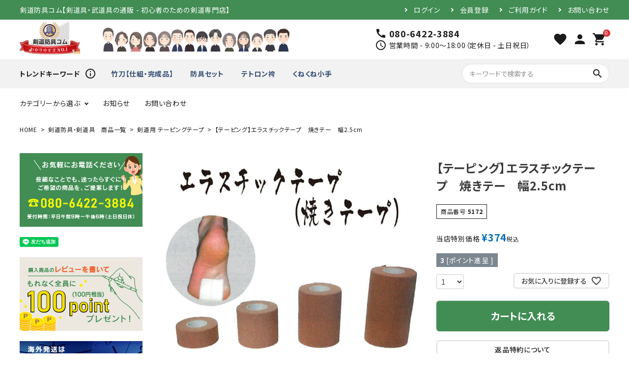

--- FILE ---
content_type: text/html;charset=UTF-8
request_url: https://kendo-bou-gu.com/c/list/tape/5172
body_size: 21299
content:
<!DOCTYPE html>
<html lang="ja"><head>
  <meta charset="UTF-8">
  
  <title>【テーピング】エラスチックテープ　焼きテー　幅2.5cm | 剣道防具コム</title>
  <meta name="viewport" content="width=device-width">


    <meta name="description" content="【テーピング】エラスチックテープ　焼きテー　幅2.5cm 剣道用 テーピングテープ 剣道防具コム">
    <meta name="keywords" content="【テーピング】エラスチックテープ　焼きテー　幅2.5cm,剣道用 テーピングテープ,剣道防具コム">
  
  <link rel="stylesheet" href="https://kendo.itembox.design/system/fs_style.css?t=20251118042545">
  <link rel="stylesheet" href="https://kendo.itembox.design/generate/theme4/fs_theme.css?t=20251118042545">
  <link rel="stylesheet" href="https://kendo.itembox.design/generate/theme4/fs_original.css?t=20251118042545">
  
  <link rel="canonical" href="https://kendo-bou-gu.com/c/list/tape/5172">
  
  
  
  
  <script>
    window._FS=window._FS||{};_FS.val={"tiktok":{"enabled":false,"pixelCode":null},"recaptcha":{"enabled":false,"siteKey":null},"clientInfo":{"memberId":"guest","fullName":"ゲスト","lastName":"","firstName":"ゲスト","nickName":"ゲスト","stageId":"","stageName":"","subscribedToNewsletter":"false","loggedIn":"false","totalPoints":"","activePoints":"","pendingPoints":"","purchasePointExpiration":"","specialPointExpiration":"","specialPoints":"","pointRate":"","companyName":"","membershipCardNo":"","wishlist":"","prefecture":""},"shopKey":"kendo","device":"PC","productType":"1","cart":{"stayOnPage":false}};
  </script>
  
  <script src="/shop/js/webstore-nr.js?t=20251118042545"></script>
  <script src="/shop/js/webstore-vg.js?t=20251118042545"></script>
  
    <script src="//r2.future-shop.jp/fs.kendo/pc/recommend.js"></script>
  
  
  
  
  
  
  
  
    <script type="text/javascript" >
      document.addEventListener('DOMContentLoaded', function() {
        _FS.CMATag('{"fs_member_id":"{@ member.id @}","fs_page_kind":"product","fs_product_url":"5172"}')
      })
    </script>
  
  
  <!-- **OGPタグ（フリーパーツ）↓↓ -->
<meta property="og:title" content="【テーピング】エラスチックテープ　焼きテー　幅2.5cm | 剣道防具コム">
<meta property="og:type" content="">
<meta property="og:url" content="https://kendo-bou-gu.com/c/list/tape/5172">
<meta property="og:image" content="">
<meta property="og:site_name" content="剣道防具コム">
<meta property="og:description" content="【テーピング】エラスチックテープ　焼きテー　幅2.5cm 剣道用 テーピングテープ 剣道防具コム">
<!-- **OGPタグ（フリーパーツ）↑↑ -->
  <link href="https://fonts.googleapis.com/icon?family=Material+Icons" rel="stylesheet">
  <link rel="stylesheet" href="https://use.fontawesome.com/releases/v5.5.0/css/all.css">


<!--<div class="productcomment_8">-->

<!--</div>-->


<script><!--
_FS.setTrackingTag('%3Cscript%3E%0D%0A%28function%28i%2Cs%2Co%2Cg%2Cr%2Ca%2Cm%29%7Bi%5B%27GoogleAnalyticsObject%27%5D%3Dr%3Bi%5Br%5D%3Di%5Br%5D%7C%7Cfunction%28%29%7B%0D%0A%28i%5Br%5D.q%3Di%5Br%5D.q%7C%7C%5B%5D%29.push%28arguments%29%7D%2Ci%5Br%5D.l%3D1*new+Date%28%29%3Ba%3Ds.createElement%28o%29%2C%0D%0Am%3Ds.getElementsByTagName%28o%29%5B0%5D%3Ba.async%3D1%3Ba.src%3Dg%3Bm.parentNode.insertBefore%28a%2Cm%29%0D%0A%7D%29%28window%2Cdocument%2C%27script%27%2C%27https%3A%2F%2Fwww.google-analytics.com%2Fanalytics.js%27%2C%27ga%27%29%3B%0D%0A%0D%0Aga%28%27create%27%2C+%27UA-137366779-1%27%2C+%27auto%27%29%3B%0D%0Aga%28%27send%27%2C+%27pageview%27%29%3B%0D%0A%3C%2Fscript%3E%0A%3C%21--+Google+Tag+Manager+--%3E%0A%3Cscript%3E%28function%28w%2Cd%2Cs%2Cl%2Ci%29%7Bw%5Bl%5D%3Dw%5Bl%5D%7C%7C%5B%5D%3Bw%5Bl%5D.push%28%7B%27gtm.start%27%3A%0Anew+Date%28%29.getTime%28%29%2Cevent%3A%27gtm.js%27%7D%29%3Bvar+f%3Dd.getElementsByTagName%28s%29%5B0%5D%2C%0Aj%3Dd.createElement%28s%29%2Cdl%3Dl%21%3D%27dataLayer%27%3F%27%26l%3D%27%2Bl%3A%27%27%3Bj.async%3Dtrue%3Bj.src%3D%0A%27https%3A%2F%2Fwww.googletagmanager.com%2Fgtm.js%3Fid%3D%27%2Bi%2Bdl%3Bf.parentNode.insertBefore%28j%2Cf%29%3B%0A%7D%29%28window%2Cdocument%2C%27script%27%2C%27dataLayer%27%2C%27GTM-5L6C9QS%27%29%3B%3C%2Fscript%3E%0A%3C%21--+End+Google+Tag+Manager+--%3E%0A%3C%21--+AdSIST+Tool+--%3E%3C%21--+Facebook+Pixel+Code+--%3E%0A%3Cscript+nonce%3D%224i3GzdAk%22%3E%0A%21function%28f%2Cb%2Ce%2Cv%2Cn%2Ct%2Cs%29%7Bif%28f.fbq%29return%3Bn%3Df.fbq%3Dfunction%28%29%7Bn.callMethod%3F%0An.callMethod.apply%28n%2Carguments%29%3An.queue.push%28arguments%29%7D%3Bif%28%21f._fbq%29f._fbq%3Dn%3B%0An.push%3Dn%3Bn.loaded%3D%210%3Bn.version%3D%272.0%27%3Bn.queue%3D%5B%5D%3Bt%3Db.createElement%28e%29%3Bt.async%3D%210%3B%0At.src%3Dv%3Bs%3Db.getElementsByTagName%28e%29%5B0%5D%3Bs.parentNode.insertBefore%28t%2Cs%29%7D%28window%2C%0Adocument%2C%27script%27%2C%27https%3A%2F%2Fconnect.facebook.net%2Fen_US%2Ffbevents.js%27%29%3B%0A%0Afbq%28%27init%27%2C+%27425670819249447%27%29%3B%0Afbq%28%27track%27%2C+%22PageView%22%29%3B%3C%2Fscript%3E%0A%3Cnoscript%3E%3Cimg+height%3D%221%22+width%3D%221%22+style%3D%22display%3Anone%22%0Asrc%3D%22https%3A%2F%2Fwww.facebook.com%2Ftr%3Fid%3D425670819249447%26ev%3DPageView%26noscript%3D1%22%0A%2F%3E%3C%2Fnoscript%3E%0A%3C%21--+End+Facebook+Pixel+Code+--%3E+%3C%21--+Start+Facebook+Pixel+EventCode+AdSIST+DYNAMIC+--%3E%0A%3Cscript+type%3D%22text%2Fjavascript%22%3E%0Avar+nowUrl+%3D+location.href%3B%0Avar+productID+%3D+nowUrl.split%28%22%2F%22%29.pop%28%29%3B%0Afbq%28%27track%27%2C+%27ViewContent%27%2C+%7B%0A++content_ids%3A+productID%2C%0A++content_type%3A+%27product%27%2C%0A%7D%29%3B%0A%3C%2Fscript%3E%0A%3C%21--+End+Facebook+Pixel+EventCode+AdSIST+DYNAMIC+--%3E%0A%3C%21--+Google+tag+%28gtag.js%29+--%3E%0A%3Cscript+async+src%3D%22https%3A%2F%2Fwww.googletagmanager.com%2Fgtag%2Fjs%3Fid%3DG-F7CX5WTB2K%22%3E%3C%2Fscript%3E%0A%3Cscript%3E%0A++window.dataLayer+%3D+window.dataLayer+%7C%7C+%5B%5D%3B%0A++function+gtag%28%29%7BdataLayer.push%28arguments%29%3B%7D%0A++gtag%28%27js%27%2C+new+Date%28%29%29%3B%0A%0A++gtag%28%27config%27%2C+%27G-F7CX5WTB2K%27%29%3B%0A%3C%2Fscript%3E%0A%3Cmeta+name%3D%22google-site-verification%22+content%3D%22sb1rrP_kdJe4URjM5m-iSKRREYnraP9kUnfx2El1A-U%22+%2F%3E%0A%3Cmeta+name%3D%22google-site-verification%22+content%3D%22sb1rrP_kdJe4URjM5m-iSKRREYnraP9kUnfx2El1A-U%22+%2F%3E');
--></script>
</head>
<body class="fs-body-product fs-body-product-5172" id="fs_ProductDetails">
<script><!--
_FS.setTrackingTag('%3C%21--+Google+Tag+Manager+%28noscript%29+--%3E%0A%3Cnoscript%3E%3Ciframe+src%3D%22https%3A%2F%2Fwww.googletagmanager.com%2Fns.html%3Fid%3DGTM-5L6C9QS%22%0Aheight%3D%220%22+width%3D%220%22+style%3D%22display%3Anone%3Bvisibility%3Ahidden%22%3E%3C%2Fiframe%3E%3C%2Fnoscript%3E%0A%3C%21--+End+Google+Tag+Manager+%28noscript%29+--%3E');
--></script>
<div class="fs-l-page">
<link rel="stylesheet" type="text/css" href="https://kendo-bou-gu.com/fs2shop/item/kendo/design/template02/css/original_cc.css" />

<header class="fs-l-header">
<header id="hdr" class="hdr--typeE">
  <div class="hdrTop">
    <div class="hdrInner">
      <p class="hdrInfo">剣道防具コム【剣道具・武道具の通販 - 初心者のための剣道専門店】</p>

      <nav class="exNav exNav--typeA">
  <ul>
    <li class="fs-clientInfo">
      <a class="guest my-{@ member.logged_in @}" href="/p/login">ログイン</a>
      <a class="member my-{@ member.logged_in @}" href="/p/logout">ログアウト</a>
    </li>
    <li class="fs-clientInfo">
      <a class="guest my-{@ member.logged_in @}" href="/p/register">会員登録</a>
      <a class="member my-{@ member.logged_in @}" href="/my/top">マイページ</a>
    </li>
    <li><a href="/f/guide">ご利用ガイド</a></li>
    <li><a href="/f/contact">お問い合わせ</a></li>
  </ul>
      </nav>

    </div>
  </div>
  <div class="hdrMiddle hdrMiddle--logoLeft">
    <div class="hdrInner">
      <div class="hdrMiddle__left">
        <h1 id="hdrLogo"><a href="/"><img class="gNav__listIcon" src="https://kendo.itembox.design/item/renew/hdr_logo.png" alt="剣道防具コム わかりやすさNo.1" width="123" height="66"></a></h1>
      </div>
      <div class="hdrMiddle__middle">
        <p class="hdrInfo">
          <img src="https://kendo.itembox.design/item/renew/hdr_img.png" alt="">
</p>

        <div class="telAndTime">
  <div><i class="material-icons">call</i><strong class="text--xlarge">080-6422-3884</strong></div>
  <div><i class="material-icons">schedule</i>営業時間 - 9:00～18:00（定休日 - 土日祝日）</div>
</div>

      </div>
      <div class="hdrMiddle__right">
        <nav class="iconNav">
  <ul>
    <li><a href="/my/wishlist"><i class="material-icons">favorite</i></a></li>
    <!-- <li><a href="#"><i class="material-icons">person</i></a></li> -->
    <li><a href="/my/top"><i class="material-icons">person</i></a></li>
    <!-- <li class="hasChildren">
      <a href="" class=""><i class="material-icons">person</i></a>
      <ul class="">
        <li><a href="">ログイン</a></li>
        <li><a href="">ログアウト</a></li>
        <li><a href="">新規会員登録</a></li>
        <li><a href="">マイアカウント</a></li>
      </ul>
    </li> -->
    <li><a href="/p/cart" class="iconNav__cart"><span class="cartAmount fs-client-cart-count"></span><i class="material-icons">shopping_cart</i></a></li>
  </ul>
</nav>

      </div>

    </div>
  </div>
  <div class="hdrBg">
  <div class="hdrInner">
        <nav class="hrd_keywordWrap">
    <h3 class="hrd_keywordTitle"><strong>トレンドキーワード</strong><i class="material-icons">info_outline</i></h3>
    <ul class="hrd_keyword" data-keywd="hotkey">
      <!--<li><a href="">キーワード</a></li>
      <li><a href="">キーワード</a></li>
      <li><a href="">キーワード</a></li>
      <li><a href="">キーワード</a></li>-->
    </ul>
  </nav>

<form action="/p/search" class="searchForm searchFormB">
  <div class="searchForm__inner">
    <input type="text" value="" name="keyword" id="s" placeholder="キーワードで検索する">
    <button type="submit" class="searchForm__submit"><i class="gNav__listIcon material-icons">search</i></button>
  </div>
</form>

    </div>
  </div>
  <div class="hdrBottom hdrFixed hdrBottom--onlyNav">
    <div class="hdrInner">
      <nav class="gNav gNav--typeA">
  <ul>

    <li class="hasChildren">
      <a href="#">カテゴリーから選ぶ</a>
      <div class="megaMenu">
        <ul class="megaMenu__inner row">
          <li class="col-3"><a href="/c/list/set1" class="megaMenu__button">スタートセット</a></li>
          <li class="col-3"><a href="/c/list/sinai/gr116" class="megaMenu__button">竹刀（完成品）</a></li>
          <li class="col-3"><a href="/c/list/men" class="megaMenu__button">面（単品）</a></li>
          <li class="col-3"><a href="/c/list/dou" class="megaMenu__button">胴（単品）</a></li>
          <li class="col-3"><a href="/c/list/kawarido" class="megaMenu__button">変わり胴</a></li>
          <li class="col-3"><a href="/c/list/kote" class="megaMenu__button">小手（単品）</a></li>
          <li class="col-3"><a href="/c/list/tare" class="megaMenu__button">垂（単品）</a></li>
          <li class="col-3"><a href="/c/list/set" class="megaMenu__button">防具セット</a></li>
          <li class="col-3"><a href="/c/list/fuku" class="megaMenu__button">剣道着</a></li>
          <li class="col-3"><a href="/c/list/hakama" class="megaMenu__button">袴</a></li>
          <li class="col-3"><a href="/c/list/sinai/sinai-take" class="megaMenu__button">竹のみ</a></li>
          <li class="col-3"><a href="/c/list/sinai/gr136" class="megaMenu__button">素振り用竹刀</a></li>
          <li class="col-3"><a href="/c/list/bokuto" class="megaMenu__button">木刀</a></li>
          <li class="col-3"><a href="/c/list/fukuro1" class="megaMenu__button">竹刀袋</a></li>
          <li class="col-3"><a href="/c/list/fukuro2" class="megaMenu__button">防具袋</a></li>
          <li class="col-3"><a href="/c/list/sinai/gr117" class="megaMenu__button">ツバ・ツバ止め</a></li>
          <li class="col-3"><a href="/c/list/name" class="megaMenu__button">ネーム/ゼッケン</a></li>
          <li class="col-3"><a href="/c/list/tenugui" class="megaMenu__button">手ぬぐい</a></li>
        </ul>
      </div>
    </li>
    <!--<li class="hasChildren">
      <a href="#">価格から選ぶ</a>
      <div class="megaMenu">
        <ul class="megaMenu__inner row">
          <li class="col-3"><a href="#" class="megaMenu__button">カテゴリー</a></li>
          <li class="col-3"><a href="#" class="megaMenu__button">カテゴリー</a></li>
          <li class="col-3"><a href="#" class="megaMenu__button">カテゴリー</a></li>
          <li class="col-3"><a href="#" class="megaMenu__button">カテゴリー</a></li>
          <li class="col-3"><a href="#" class="megaMenu__button">カテゴリー</a></li>
          <li class="col-3"><a href="#" class="megaMenu__button">カテゴリー</a></li>
          <li class="col-3"><a href="#" class="megaMenu__button">カテゴリー</a></li>
          <li class="col-3"><a href="#" class="megaMenu__button">カテゴリー</a></li>
        </ul>
      </div>
    </li>-->
    <li><a href="#sec_topInfo">お知らせ</a></li>
    <li><a href="/f/contact">お問い合わせ</a></li>
  </ul>
</nav>

    </div>
  </div>
</header>


</header>
<!-- **パンくずリストパーツ （システムパーツ） ↓↓ -->
<nav class="fs-c-breadcrumb">
<ol class="fs-c-breadcrumb__list">
<li class="fs-c-breadcrumb__listItem">
<a href="/">HOME</a>
</li>
<li class="fs-c-breadcrumb__listItem">
<a href="/c/list">剣道防具・剣道具　商品一覧</a>
</li>
<li class="fs-c-breadcrumb__listItem">
<a href="/c/list/tape">剣道用 テーピングテープ</a>
</li>
<li class="fs-c-breadcrumb__listItem">
【テーピング】エラスチックテープ　焼きテー　幅2.5cm
</li>
</ol>
</nav>
<!-- **パンくずリストパーツ （システムパーツ） ↑↑ -->
<main class="fs-l-main fs-l-product2"><div id="fs-page-error-container" class="fs-c-panelContainer">
  
  
</div>
<aside id="side">

  <div class="side__bnr">
    <a href="tel:08064223884"><img src="https://kendo.itembox.design/item/renew/side_bnr001.jpg" alt="お気軽にお電話ください"></a>
  </div>
  <div class="side__bnr">  
  <div class="line-it-button" data-lang="ja" data-type="friend" data-env="REAL"   data-lineId="@330rcxir" style="display: none;"></div>
  <script src="https://www.line-website.com/social-plugins/js/thirdparty/loader.min.js" async="async" defer="defer"></script>
  </div>
  <div class="side__bnr">
    <a href="/c/cont/review"><img src="https://kendo.itembox.design/item/renew/side_bnr002.jpg" alt="購入商品のレビューを書いてもれなく全員に100pointプレゼント！"></a>
  </div>
  <div class="side__bnr">
    <a href="/c/cont/gr419"><img src="https://kendo.itembox.design/item/renew/side_bnr03.jpg" alt="海外発想はEMS国際スピード郵便にて対応します"></a>
  </div>
  <nav class="side__cateNav">
    <ul>

      <li class="hasChildren--click">
        <a class="open" href="">カテゴリーから探す</a>
        <ul class="open" style="display:block;">
          <li><a href="/c/list/set1">スタートセット</a></li>
          <li><a href="/c/list/sinai/gr116">竹刀（完成品）</a></li>
          <li><a href="/c/list/men">面（単品）</a></li>
          <li><a href="/c/list/dou">胴（単品）</a></li>
          <li><a href="/c/list/kawarido">変わり胴</a></li>
          <li><a href="/c/list/kote">小手（単品）</a></li>
          <li><a href="/c/list/tare">垂（単品）</a></li>
          <li><a href="/c/list/set">防具セット</a></li>
          <li><a href="/c/list/fuku">剣道着</a></li>
          <li><a href="/c/list/hakama">袴</a></li>
          <li><a href="/c/list/sinai/sinai-take">竹のみ</a></li>
          <li><a href="/c/list/sinai/gr136">素振り用竹刀</a></li>
          <li><a href="/c/list/bokuto">木刀</a></li>
          <li><a href="/c/list/fukuro1">竹刀袋</a></li>
          <li><a href="/c/list/fukuro2">防具袋</a></li>
          <li><a href="/c/list/sinai/gr117">ツバ・ツバ止め</a></li>
          <li><a href="/c/list/name">ネーム/ゼッケン</a></li>
          <li><a href="/c/list/tenugui">手ぬぐい</a></li>
        </ul>
      </li>
      <li class="hasChildren--click">
        <a class="open" href="">便利なアイテム</a>
        <ul class="open" style="display:block;">
          <li><a href="/c/list/komono">小物</a></li>
          <li><a href="/c/list/supporter">サポーター</a></li>
          <li><a href="/c/list/tape">テーピング</a></li>
          <li><a href="/c/list/siai">試合・審判用品</a></li>
          <li><a href="/c/list/sinai/gr115">竹刀メンテナンス用品</a></li>
          <li><a href="/c/list/outlet">アウトレット</a></li>
          <li><a href="/c/list/gr545/gr81">打込台</a></li>
          <li><a href="/c/list/gr190">防具付属品</a></li>
        </ul>
      </li>
      <!--<li class="hasChildren--click">
        <a href="">お悩みから探す</a>
        <ul>
          <li><a href="">カテゴリー</a></li>
          <li><a href="">カテゴリー</a></li>
          <li><a href="">カテゴリー</a></li>
        </ul>
      </li>-->
    </ul>
  </nav>

 <div class="side__bnr">
    <a href="/staffblog/" target="_blank"><img src="https://kendo.itembox.design/item/renew/side_bnr004.jpg" alt="剣道防具コムのSTAFF BLOG"></a>
  </div>
  <div class="side__bnr">
    <a href="/p/about/terms"><img src="https://kendo.itembox.design/item/renew/side_bnr005.jpg" alt="剣道防具コム会社概要"></a>
  </div>
  <div class="side__bnr">
    <a href="/p/newsletter/subscribe"><img src="https://kendo.itembox.design/item/renew/side_bnr006.jpg" alt="取扱説明書無料ダウンロード"></a>
  </div>
</aside>

<section class="fs-l-pageMain"><div class="original productcomment_3">

</div>

<div class="original productcomment_1">

</div>

<!-- **商品詳細エリア（システムパーツグループ）↓↓ -->
<form id="fs_form">
<input type="hidden" name="productId" value="448">

<div class="fs-l-productLayout fs-system-product" data-product-id="448" data-vertical-variation-no="" data-horizontal-variation-no=""><div class="fs-l-productLayout__item fs-l-productLayout__item--1">
<!-- **商品画像パーツ（システムパーツ ）↓↓ -->
<div class="fs-c-productMainImage">
  
  <div class="fs-c-productMainImage__image">
    <img src="https://kendo.itembox.design/product/004/000000000448/000000000448-01-l.jpg?t&#x3D;20251118042545" alt="">
  </div>
  
  <div class="fs-c-productMainImage__expandButton fs-c-buttonContainer">
    <button type="button" class="fs-c-button--viewExtendedImage fs-c-button--plain">
<span class="fs-c-button__label">画像拡大</span>
</button>
  </div>
  <aside class="fs-c-productImageModal" style="display: none;">
    <div class="fs-c-productImageModal__inner">
      <span class="fs-c-productImageModal__close" role="button" aria-label="閉じる"></span>
      <div class="fs-c-productImageModal__contents">
        <div class="fs-c-productImageModalCarousel fs-c-slick">
          <div class="fs-c-productImageModalCarousel__track">
          
            <div>
              <figure class="fs-c-productImageModalCarousel__figure">
                
                <img data-lazy="https://kendo.itembox.design/product/004/000000000448/000000000448-01-xl.jpg?t&#x3D;20251118042545" alt="" src="https://kendo.itembox.design/item/src/loading.svg?t&#x3D;20260123154906" class="fs-c-productImageModalCarousel__figure__image">
              </figure>
            </div>
          
          </div>
        </div>
      </div>
    </div>
  </aside>
</div>
<div class="fs-c-productThumbnail">

  
    <figure class="fs-c-productThumbnail__image is-active">
      <img src="https://kendo.itembox.design/product/004/000000000448/000000000448-01-xs.jpg?t&#x3D;20251118042545" alt=""
        data-main-image-url="https://kendo.itembox.design/product/004/000000000448/000000000448-01-l.jpg?t&#x3D;20251118042545"
        data-main-image-alt=""
        
        >
      
    </figure>
  

</div>
<!-- **商品画像パーツ（システムパーツ）↑↑ -->

<div class="original">
<!-- **商品説明（大）表示（システムパーツ）↓↓ -->
<div class="fs-p-productDescription fs-p-productDescription--full"><p class="under_line">【ポイント】</p>
<p>●長さ:4.6m</p>
<p>●幅:2.5cm</p>
<p>●筋肉部に巻くアンカーや可動範囲の大きな調整のテーピング全体に用います。</p>
<p>●生地が強いので、切る時はハサミを使用してください。</p>
<p>●熱すると粘着性が強くなります。</p>
<img src="https://kendo-bou-gu.com/fs2shop/item/kendo/design/img01/cart_info_1.jpg" alt="剣道防具のお届けについて" width="100%" /><br /> <p><a href="/p/about/shipping-payment">→送料とお支払いについて</a></p>



<img src="https://kendo-bou-gu.com/fs2shop/item/kendo/design/img01/cart_info_2.jpg" alt="剣道防具のお届けについて" width="100%" /></div>
<!-- **商品説明（大）表示（システムパーツ）↑↑ -->
</div>
<!-- **商品詳細用 返品交換説明（フリーパーツ）↓↓ -->
<div class="fs-p-card">
  <h2 class="fs-p-card__title">返品・交換について</h2>
  <div class="fs-p-card__message">
    <p>不良品ではない商品で、お客様が返品をご希望される場合は、商品到着後7日以内に弊社に到着するようにご返送ください。<br>
送料はお客様でご負担願います。 但し、下記の場合には返品はお受けできません。<br>
・ご使用になられた商品<br>
・お客様のもとで傷、損傷が生じた商品<br>
・お客様のもとで加工、リフォーム等を施された商品<br>
・商品に直接刺繍をされた剣道着・袴・竹刀袋・防具袋。<br>
・防具用ネーム・バッグ用ネーム<br>
・納品時の商品ラベルをなくされた商品<br>
交換について<br>
防具（面・胴・小手・垂）の交換に関しては、ご試着後にサイズが合わない場合には、１回に限り、交換の送料は無料となります。<br>
２回目以降は、交換可能ですが、往復の送料はお客様にご負担いただきますので、予めご了承ください。<br>
防具以外（竹刀・剣道着・袴など）の交換に関しては、未使用に限り交換可能です。往復の送料をお客様にご負担いただきますので、予めご了承ください。</p>
  </div>
</div>
<!-- **商品詳細用 返品交換説明（フリーパーツ）↑↑ --></div>
<div class="fs-l-productLayout__item fs-l-productLayout__item--2"><div class="original productcomment_3">

</div>

<!-- **商品名パーツ（システムパーツ）↓↓ -->
<h1 class="fs-c-productNameHeading fs-c-heading">
  
  <span class="fs-c-productNameHeading__name">【テーピング】エラスチックテープ　焼きテー　幅2.5cm</span>
</h1>
<!-- **商品名パーツ（システムパーツ）↑↑ -->

<!-- **商品番号パーツ（システムパーツ）↓↓ -->
<div class="fs-c-productNumber">
  <span class="fs-c-productNumber__label">商品番号</span>
  <span class="fs-c-productNumber__number">5172</span>
</div>
<!-- **商品番号パーツ（システムパーツ）↑↑ -->


  




<div class="original productcomment_7">

</div>

<!-- **商品価格パーツ（システムパーツ）↓↓ -->

<div class="fs-c-productPrices fs-c-productPrices--productDetail">
<div class="fs-c-productPrice fs-c-productPrice--selling">

  
    
    <span class="fs-c-productPrice__main">
      
        <span class="fs-c-productPrice__main__label">当店特別価格</span>
      
      <span class="fs-c-productPrice__main__price fs-c-price">
        <span class="fs-c-price__currencyMark">&yen;</span>
        <span class="fs-c-price__value">374</span>
      </span>
    </span>
    <span class="fs-c-productPrice__addon">
      <span class="fs-c-productPrice__addon__label">税込</span>
    </span>
    
  

</div>

</div>

<!-- **商品価格パーツ（システムパーツ）↑↑ -->

  <!-- **ポイントパーツ（システムパーツ）↓↓ -->
  
    <div class="fs-c-productPointDisplay">
      <span class="fs-c-productPointDisplay__label"></span>
      <span class="fs-c-productPointDisplay__quantity">3</span>
      <span class="fs-c-productPointDisplay__unit">[ポイント進呈 ]</span>
    </div>
  
  <!-- **ポイントパーツ（システムパーツ）↑↑ -->






<!-- **カート・バリエーションごとにボタンパーツ（システムパーツ）↓↓ -->
<input type="hidden" name="verticalVariationNo" value="">
<input type="hidden" name="horizontalVariationNo" value="">
<input type="hidden" name="verticalVariationName" value="">
<input type="hidden" name="horizontalVariationName" value="">
<input type="hidden" name="verticalAdminNo" value="">
<input type="hidden" name="horizontalAdminNo" value="">
<input type="hidden" name="staffStartSkuCode" value="">



  
<div class="fs-c-productQuantityAndWishlist" data-product-id="448" data-vertical-variation-no="" data-horizontal-variation-no="">
  
    <span class="fs-c-productQuantityAndWishlist__wishlist fs-c-buttonContainer">
      <button type="button" class="fs-c-button--addToWishList--detail fs-c-button--particular">
<span class="fs-c-button__label">お気に入りに登録する</span>
</button>
    </span>
  
  
    <span class="fs-c-productQuantityAndWishlist__quantity fs-c-quantity fs-system-assistTarget">
      <select name="quantity" class="fs-c-quantity__select fs-system-quantity-list" data-cart-type="normal">
    <option value="1" selected="">1</option>
    <option value="2">2</option>
    <option value="3">3</option>
    <option value="4">4</option>
    <option value="5">5</option>
    <option value="6">6</option>
    <option value="7">7</option>
    <option value="8">8</option>
    <option value="9">9</option>
    <option value="10">10+</option>
</select>
<input name="quantity" class="fs-c-quantity__number fs-system-quantity-text" value="1" maxlength="4" style="display:none" type="tel" data-cart-type="normal" disabled>
<span class="fs-c-quantity__message"></span>
    </span>
  
</div>
<div class="fs-c-productActionButton fs-c-buttonContainer" data-product-id="448" data-vertical-variation-no="" data-horizontal-variation-no="">
  
          <button type="button" class="fs-c-button--addToCart--detail fs-c-button--primary">
<span class="fs-c-button__label">カートに入れる</span>
</button>
      
  
</div>






    

<!-- **カート・バリエーションごとにボタンパーツ（システムパーツ）↑↑ -->






<!-- **返品特約表示（システムパーツ）↓↓ -->
<div class="fs-c-returnedSpecialContract"><div class="fs-c-returnedSpecialContract__link"> 
<a href="/p/about/return-policy" target="_blank">返品特約について</a> 
</div> </div>
<!-- **返品特約表示（システムパーツ）↑↑ -->

<!-- **お問い合わせパーツ（システムパーツ） ↓↓ -->
<div class="fs-c-inquiryAboutProduct fs-c-buttonContainer fs-c-buttonContainer--inquiryAboutProduct" data-product-id="448">
  <button type="button" class="fs-c-button--inquiryAboutProduct fs-c-button--plain">
<span class="fs-c-button__label">商品についてのお問い合わせ</span>
</button>
</div>
<!-- **お問い合わせパーツ（システムパーツ） ↑↑ -->
<script id="fs-productInquiries-template" type="text/x-handlebars">
<aside class="fs-c-modal fs-c-modal--inquiry" style="display: none;">
  <div class="fs-c-modal__inner">
    <div class="fs-c-modal__header">
      {{{productInquiryTitle}}}
      <span class="fs-c-modal__close" role="button" aria-label="閉じる"></span>
    </div>
    <div class="fs-c-modal__contents">
      <div class="fs-c-inquiryProduct">
        {{#if productImageSrc}}
        <div class="fs-c-inquiryProduct__productImage fs-c-productImage">
          <img src="{{productImageSrc}}" alt="{{productImageAlt}}" class="fs-c-inquiryProduct__productImage__image fs-c-productImage__image">
        </div>
        {{/if}}
        <div class="fs-c-inquiryProduct__productName fs-c-productName">
          {{#if productCatchCopy}}
          <span class="fs-c-productName__copy">{{{productCatchCopy}}}</span>
          {{/if}}
          <span class="fs-c-productName__name">{{{productName}}}</span>
        </div>
      </div>
      {{{productInquiryComment}}}
      <div class="fs-c-inputInformation">
        <form>
          <fieldset name="inquiryEdit" class="fs-c-inquiryEditField">
            <table class="fs-c-inputTable fs-c-inputTable--inModal">
              <tbody>
                <tr>
                  <th class="fs-c-inputTable__headerCell" scope="row">
                    <label for="fs_input_name" class="fs-c-inputTable__label">氏名
                      <span class="fs-c-requiredMark">(必須)</span>
                    </label>
                  </th>
                  <td class="fs-c-inputTable__dataCell">
                    <div class="fs-c-inputField">
                      <div class="fs-c-inputField__field fs-system-assistTarget">
                        <input type="text" name="name" id="fs_input_name" value="{{name}}" data-rule-required="true">
                      </div>
                    </div>
                  </td>
                </tr>
                <tr>
                  <th class="fs-c-inputTable__headerCell" scope="row">
                    <label for="fs_input_mailAddress" class="fs-c-inputTable__label">メールアドレス
                      <span class="fs-c-requiredMark">(必須)</span>
                    </label>
                  </th>
                  <td class="fs-c-inputTable__dataCell">
                    <div class="fs-c-inputField">
                      <div class="fs-c-inputField__field fs-system-assistTarget">
                        <input type="text" name="mailAddress" id="fs_input_mailAddress" value="{{email}}"
                               data-rule-mailNoCommaInDomain="true"
                               data-rule-mailValidCharacters="true"
                               data-rule-mailHasAt="true"
                               data-rule-mailHasLocalPart="true"
                               data-rule-mailHasDomain="true"
                               data-rule-mailNoMultipleAts="true"
                               data-rule-mailHasDot="true"
                               data-rule-mailValidDomain="true"
                               data-rule-mailHasTextAfterDot="true"
                               data-rule-required="true">
                      </div>
                    </div>
                  </td>
                </tr>
                {{#if phoneNumberEnabled}}
                <tr>
                  <th class="fs-c-inputTable__headerCell" scope="row">
                    <label for="fs_input_phoneNumber" class="fs-c-inputTable__label">お電話番号
                      {{#if phoneNumberRequired}}<span class="fs-c-requiredMark">(必須)</span>{{/if}}
                    </label>
                  </th>
                  <td class="fs-c-inputTable__dataCell">
                    <div class="fs-c-inputField">
                      <div class="fs-c-inputField__field fs-system-assistTarget">
                        <input type="tel" name="phoneNumber" id="fs_input_phoneNumber" maxlength="17" pattern="\d*-{0,1}\d*-{0,1}\d*" data-rule-phoneNumber="true"{{#if phoneNumberRequired}} data-rule-required="true"{{/if}}>
                      </div>
                    </div>
                  </td>
                </tr>
                {{/if}}
                <tr>
                  <th class="fs-c-inputTable__headerCell" scope="row">
                    <label for="fs_input_inquiry" class="fs-c-inputTable__label">お問い合わせ内容
                      <span class="fs-c-requiredMark">(必須)</span>
                    </label>
                  </th>
                  <td class="fs-c-inputTable__dataCell">
                    <div class="fs-c-inputField">
                      <div class="fs-c-inputField__field fs-system-assistTarget">
                        <textarea name="inquiry" id="fs_input_inquiry" data-rule-required="true"></textarea>
                      </div>
                    </div>
                  </td>
                </tr>
              </tbody>
            </table>
          </fieldset>
          {{#with privacyPolicyAgree as |privacyPolicyAgree|}}{{#if privacyPolicyAgree.displayAgreeArea}}
{{#if privacyPolicyAgree.displayAgreeCheckbox}}
<fieldset form="fs_form" name="privacyAgree" class="fs-c-privacyPolicyAgreeField fs-c-additionalCheckField">
  <div class="fs-c-inputField">
    <div class="fs-c-inputField__field">
      <span class="fs-c-checkbox">
        <input type="checkbox" id="fs_input_privacyAgree" name="privacyPolicyAgreed" class="fs-c-checkbox__checkbox"{{#if privacyPolicyAgree.agreeCheckboxChecked}} checked{{/if}}>
        <label for="fs_input_privacyAgree" class="fs-c-checkbox__label">
          <span class="fs-c-checkbox__checkMark"></span>
          {{{privacyPolicyAgree.checkLabel}}}
        </label>
      </span>
    </div>
  </div>
</fieldset>
{{else}}
{{{privacyPolicyAgree.uncheckedComment}}}
{{/if}}
{{/if}}{{/with}}
          <div class="fs-c-inputInformation__button fs-c-buttonContainer fs-c-buttonContainer--sendInquiry">
            {{#with sendInquiryButton as |button|}}<button type="button" class="{{button.classes}}{{#if button.disabled}} is-disabled{{/if}}"{{#if button.disabled}} disabled{{/if}}>
{{#if button.image}}<img class="fs-c-button__image" src="{{button.imageUrl}}" alt="{{button.label}}">{{else}}<span class="fs-c-button__label">{{button.label}}</span>{{/if}}
</button>{{/with}}
          </div>
        </form>
      </div>
    </div>
  </div>
</aside>
</script>

  <!-- **レビューパーツ（システムパーツ）↓↓ -->
  <div class="fs-c-productReview">
    
      
<div class="fs-c-productReview__aggregateRating fs-c-aggregateRating">
  <div class="fs-c-aggregateRating__rating fs-c-rating">
    <div class="fs-c-rating__stars fs-c-reviewStars" data-ratingCount="4.0"></div>
    <div class="fs-c-rating__value" aria-label="レビュー平均評価 4.00">4.00</div>
  </div>
  <div class="fs-c-aggregateRating__count" aria-label="レビュー件数 1">1</div>
</div>

    
    
      <ul class="fs-c-productReview__reviewList fs-c-reviewList fs-c-reviewList--productDescription">
        <li class="fs-c-reviewList__item">
          <div class="fs-c-reviewList__item__info fs-c-reviewInfo fs-c-reviewInfo--productDescription">
            <div class="fs-c-reviewInfo__reviewer fs-c-reviewer">
              <div class="fs-c-reviewer__name">
                
                <a href="/p/reviews?reviewer&#x3D;951">
                  <span class="fs-c-reviewer__name__nickname">うえしー</span>
                  <span class="fs-c-reviewer__name__reviewNumber">10</span>
                </a>
                
              </div>
              
              <div class="fs-c-reviewer__status"><span class="fs-c-reviewerStatus">購入者</span></div>
              
              <div class="fs-c-reviewer__profile">
                
                <span class="fs-c-reviewer__profile__status">非公開</span>
                
              </div>
            </div>
            <dl class="fs-c-reviewInfo__date">
              <dt>投稿日</dt>
              <dd>
                <time datetime="2013-08-27" class="fs-c-time">
                    2013/08/27
                </time>
              </dd>
            </dl>
            <div class="fs-c-reviewRating">
              <div class="fs-c-reviewInfo__stars fs-c-reviewStars" data-ratingcount="4.0"></div>
            </div>
          </div>
          <div class="fs-c-reviewList__item__body fs-c-reviewBody">使い勝手のよい幅です。備えあれば憂いなしです。怪我したときにあわてないように準備してます。</div>
        </li>
      </ul>
      <div class="fs-c-productReview__allReviews fs-c-buttonContainer fs-c-buttonContainer--viewAllReviews">
<a href="/p/reviews/5172" class="fs-c-button--viewAllReviews fs-c-button--plain">
  <span class="fs-c-button__label">すべてのレビューを見る</span>
</a>
</div>
    
    <div class="fs-c-productReview__addReview fs-c-buttonContainer fs-c-buttonContainer--addReview--detail">
<a href="/p/product/review/5172/write" class="fs-c-button--addReview--detail fs-c-button--plain">
  <span class="fs-c-button__label">レビューを書く</span>
</a>
</div>
  </div>
  <!-- **レビューパーツ（システムパーツ）↑↑ -->

<!-- **SNSシェアボタン （フリーパーツ） ↓↓ -->
<div class="fs-p-snsArea">

<!-- tweet -->
<a href="https://twitter.com/share?ref_src=twsrc%5Etfw" class="twitter-share-button" data-show-count="false">Tweet</a><script async src="https://platform.twitter.com/widgets.js" charset="utf-8"></script>
<!-- tweet -->

<!-- facebook -->
<div id="fb-root"></div>
<script>(function(d, s, id) {
  var js, fjs = d.getElementsByTagName(s)[0];
  if (d.getElementById(id)) return;
  js = d.createElement(s); js.id = id;
  js.src = 'https://connect.facebook.net/ja_JP/sdk.js#xfbml=1&version=v3.2';
  fjs.parentNode.insertBefore(js, fjs);
}(document, 'script', 'facebook-jssdk'));</script>
<div class="fb-like" data-href="https://kendo-bou-gu.com/c/list/tape/5172" data-layout="button" data-action="like" data-size="small" data-show-faces="false" data-share="false"></div>
<!-- facebook -->

<!-- LINE -->
<div class="line-it-button" data-lang="ja" data-type="share-a" data-url="https://kendo-bou-gu.com/c/list/tape/5172" style="display: none;"></div>
<script src="https://d.line-scdn.net/r/web/social-plugin/js/thirdparty/loader.min.js" async="async" defer="defer"></script>
<!-- LINE -->

</div>
<!-- **SNSシェアボタン（フリーパーツ） ↑↑ --></div></div>


</form>
<!-- **商品詳細エリア（システムパーツグループ）↑↑ -->
<!-- **閲覧レコメンド（futureRecommend）（フリーパーツ）↓↓ -->
<script type="text/javascript">
try{
  _rcmdjp._displayRecommend({
    code: '5172',  // 商品URLコード
    type: 'pv', // レコメンド種別
    template:'fs_c_flick'
  });
}catch(err){}
</script>
<!-- **閲覧レコメンド（futureRecommend）（フリーパーツ）↑↑ -->
<div class="original productcomment_2">

</div>

</section></main>
<footer>
<footer id="ftr" class="ftr--typeB">
  <div class="highlight p0">
    <div class="fNav--typeA container">
  <div class="row">
    <nav class="col-pc-3 col-sp-6 col-sp2-12 fNav__list">
      <h3>CATEGORIES</h3>
      <ul class="ftrCateList">
        <li><a href="/c/list/set1">スタートセット</a></li>
        <li><a href="/c/list/sinai/gr116">竹刀（完成品）</a></li>
        <li><a href="/c/list/men">面（単品）</a></li>
        <li><a href="/c/list/dou">胴（単品）</a></li>
        <li><a href="/c/list/kawarido">変わり胴</a></li>
        <li><a href="/c/list/kote">小手（単品）</a></li>
        <li><a href="/c/list/tare">垂（単品）</a></li>
        <li><a href="/c/list/set">防具セット</a></li>
        <li><a href="/c/list/fuku">剣道着</a></li>
        <li><a href="/c/list/hakama">袴</a></li>
        <li><a href="/c/list/sinai/sinai-take">竹のみ</a></li>
        <li><a href="/c/list/sinai/gr136">素振り用竹刀</a></li>
        <li><a href="/c/list/bokuto">木刀</a></li>
        <li><a href="/c/list/fukuro1">竹刀袋</a></li>
        <li><a href="/c/list/fukuro2">防具袋</a></li>
        <li><a href="/c/list/sinai/gr117">ツバ・ツバ止め</a></li>
        <li><a href="/c/list/name">ネーム/ゼッケン</a></li>
        <li><a href="/c/list/tenugui">手ぬぐい</a></li>
        <li><a href="/c/list/komono">小物</a></li>
        <li><a href="/c/list/supporter">サポーター</a></li>
        <li><a href="/c/list/tape">テーピング</a></li>
        <li><a href="/c/list/siai">試合・審判用品</a></li>
        <li><a href="/c/list/sinai/gr115">竹刀メンテナンス用品</a></li>
        <li><a href="/c/list/outlet">アウトレット</a></li>
        <li><a href="/c/list/gr545/gr81">打込台</a></li>
        <li><a href="/c/list/gr190">防具付属品</a></li>

      </ul>
    </nav>
    <nav class="col-pc-3 col-sp-6 col-sp2-12 fNav__list">
      <h3>CONTENTS</h3>
      <ul>
        <li><a href="/#sec_ranking">商品ランキング</a></li>
        <li><a href="/#sec_tel">電話問合せ</a></li>
        <li><a href="/#sec_feature">特集</a></li>
        <li><a href="/#sec_cate">商品を探す</a></li>
        <li><a href="/#sec_bottomInfo">お知らせ</a></li>
      </ul>
    </nav>
    <nav class="col-pc-3 col-sp-6 col-sp2-12 fNav__list">
      <h3>GUIDELINES</h3>
      <ul>
        <li><a href="/f/guide">ご利用ガイド</a></li>
        <li><a href="/f/contact">お問い合わせ</a></li>
        <li><a href="/p/newsletter/subscribe">メールマガジン登録</a></li>
        <li><a href="/p/about/terms">特定商取引法表示について</a></li>
        <li><a href="/p/about/privacy-policy">プライバシーポリシー</a></li>
        <li><a href="/c/mail">注文後にメールが届かない場合</a></li>
      </ul>
    </nav>
    <div class="col-pc-3 col-sp-6 col-sp2-12">
      <div class="fNav__logo">
        <img class="" src="https://kendo.itembox.design/item/renew/ftr_logo.png" alt="剣道防具コム わかりやすさNo.1" width="132" height="70">
      </div>
      <ul class="snsNav">
        <li><a href="https://line.me/R/ti/p/%40330rcxir" target="_blank"><i class="fab fa-line"></i></a></li>
        <!--<li><a href="#" target="_blank"><i class="fab fa-facebook-square"></i></a></li>
        <li><a href="#" target="_blank"><i class="fab fa-line"></i></a></li>-->
      </ul>
    </div>
  </div>
</div>

  </div>
  <div class="copyright copyright--typeA">© 2021剣道防具コム. All rights Reserved.</div>

</footer>


<script src="//ajax.googleapis.com/ajax/libs/jquery/1.11.3/jquery.min.js"></script>
<script src="//cdn.jsdelivr.net/bxslider/4.2.12/jquery.bxslider.min.js"></script>
<script src="//cdnjs.cloudflare.com/ajax/libs/slick-carousel/1.8.1/slick.min.js"></script>

<script>
/******/ (function(modules) { // webpackBootstrap
/******/ 	// The module cache
/******/ 	var installedModules = {};

/******/ 	// The require function
/******/ 	function __webpack_require__(moduleId) {

/******/ 		// Check if module is in cache
/******/ 		if(installedModules[moduleId])
/******/ 			return installedModules[moduleId].exports;

/******/ 		// Create a new module (and put it into the cache)
/******/ 		var module = installedModules[moduleId] = {
/******/ 			exports: {},
/******/ 			id: moduleId,
/******/ 			loaded: false
/******/ 		};

/******/ 		// Execute the module function
/******/ 		modules[moduleId].call(module.exports, module, module.exports, __webpack_require__);

/******/ 		// Flag the module as loaded
/******/ 		module.loaded = true;

/******/ 		// Return the exports of the module
/******/ 		return module.exports;
/******/ 	}


/******/ 	// expose the modules object (__webpack_modules__)
/******/ 	__webpack_require__.m = modules;

/******/ 	// expose the module cache
/******/ 	__webpack_require__.c = installedModules;

/******/ 	// __webpack_public_path__
/******/ 	__webpack_require__.p = "";

/******/ 	// Load entry module and return exports
/******/ 	return __webpack_require__(0);
/******/ })
/************************************************************************/
/******/ ([
/* 0 */
/***/ (function(module, exports) {

	// ヒーローヘッダー　100vhのスマホ対応
	function setHeight() {
	  let vh = window.innerHeight * 0.01;
	  document.documentElement.style.setProperty('--vh', `${vh}px`);
	}
	setHeight();
	// ブラウザのサイズが変更された時・画面の向きを変えた時に再計算する
	// ※ブラウザのナビゲーションの表示切り替えにも反応してしまうため、通常は機能OFF
	// window.addEventListener('resize', setHeight);


	var menuState = false;
	var dropState = false;

	$(document).ready(function() {
	  // 初期化
	  sNavOut('.header__nav');

	  // スライダー（slick）
	  if($('.mainSlider').length){
	    $('.mainSlider').slick({
	      dots: true,
	      arrow: true,
	      infinite: true,
	      slidesToShow: 1,
	      slidesToScroll: 1,
	      autoplay: true,
	      autoplaySpeed: 5000,
	      lazyLoad: 'progressive',
	    });
	  }else{

	  }
	  if($('.contentsSlider').length){
	    $('.contentsSlider').each(function() {

	      var pcshow = $(this).data('pcshow') ? $(this).data('pcshow') : 4;
	      var pcscroll = $(this).data('pcscroll') ? $(this).data('pcscroll') : 4;
	      var spshow = $(this).data('spshow') ? $(this).data('spshow') : 2;
	      var spscroll = $(this).data('spscroll') ? $(this).data('spscroll') : 2;
	      var infinite = true;
	      if($(this).hasClass('itemList--ranking')){infinite = false;}
	      $(this).slick({
	        dots: true,
	        arrow: true,
	        infinite: infinite,
	        lazyLoad: 'progressive',
	        slidesToShow: pcshow,
	        slidesToScroll: pcscroll,
	        autoplay: true,
	        autoplaySpeed: 5000,
	        speed:150,
	        swipeToSlide:true,
	        responsive: [{
	          breakpoint: 991,  //ブレイクポイントを指定
	          settings: {
	            slidesToShow: 3,
	            slidesToScroll: 3,
	          },
	          breakpoint: 768,
	          settings: {
	            slidesToShow: spshow,
	            slidesToScroll: spscroll,
	          }
	        }]
	      });
	    });
	  }
	  if($('.mainSlider--typeB').length){
		  var slider = ".mainSlider--typeB"; // スライダー
		  var thumbnailItem = ".msThumbnail .msThumbnail__item"; // サムネイル画像アイテム

		  // サムネイル画像アイテムに data-index でindex番号を付与
		  $(thumbnailItem).each(function(){
		   var index = $(thumbnailItem).index(this);
		   $(this).attr("data-index",index);
		  });

		  // スライダー初期化後、カレントのサムネイル画像にクラス「thumbnail-current」を付ける
		  // 「slickスライダー作成」の前にこの記述は書いてください。
		  $(slider).on('init',function(slick){
		   var index = $(".slide-item.slick-slide.slick-current").attr("data-slick-index");
		   $(thumbnailItem+'[data-index="'+index+'"]').addClass("thumbnail-current");
		  });

		  //slickスライダー初期化
		  $(slider).slick({
		    autoplay: true,
		    arrows: true,
	      infinite: true,
		  });
		  //サムネイル画像アイテムをクリックしたときにスライダー切り替え
		  $(thumbnailItem).on('click',function(){
		    var index = $(this).attr("data-index");
		    $(slider).slick("slickGoTo",index,false);
		  });

		  //サムネイル画像のカレントを切り替え
		  $(slider).on('beforeChange',function(event,slick, currentSlide,nextSlide){
		    $(thumbnailItem).each(function(){
		      $(this).removeClass("thumbnail-current");
		    });
		    $(thumbnailItem+'[data-index="'+nextSlide+'"]').addClass("thumbnail-current");
		  });
		}

	  if($('.mainVisual--integrate').length && $('.hdr--integrate').length){
	    $('.hdr--integrate').addClass('active');
	    $(window).on('scroll', function(event) {
	      var scroll = $(window).scrollTop();
	      if (scroll > 300 ){
	        $('.hdr--integrate').addClass('integrate--fixed');
	      }else{
	        $('.hdr--integrate').removeClass('integrate--fixed');
	      }
	    });

	  }else if($('.hdr--integrate').length){
	    hdrFixed($(".hdr--integrate"));
	  }


	  // ナビ固定
	  // 共通
	  if($(".hdrFixed").length){
	    hdrFixed($(".hdrFixed"));
	  }else{
	    var ua = navigator.userAgent;
	  // タブレット・スマートフォン時
	    if ((ua.indexOf('iPhone') > 0 || ua.indexOf('Android') > 0) && ua.indexOf('Mobile') > 0||ua.indexOf('iPad') > 0) {
	      if($(".hdrFixed--sp").length){
	        hdrFixed($(".hdrFixed--sp"));
	      }
	  // PC
	    }else{
	      if($(".hdrFixed--pc").length){
	        hdrFixed($(".hdrFixed--pc"));
	      }
	    }
	  }


	  function hdrFixed(target){
	    target.after('<div class="h_box"></div>');
	    var h = target.height();
	    var h_top = target.offset().top;
	    $(".h_box").height("0");
	    $(window).on('load scroll resize', function(event) {
	      var scroll = $(window).scrollTop();
	      if (scroll >= h_top) {
	        target.css({
	          position: 'fixed',
	          top: '0px',
	          width: '100%',
	          'z-index': '998'
	        });
	        $(".h_box").height(h);
	      } else {
	        target.css({
	          position: ''
	        });
	        $(".h_box").height("0");
	      }
	    });
	  }
	});


	if($('.js-detailSlider').length){
	  $('.js-detailSlider').slick({
	    infinite: true,
	    slidesToShow: 1,
	    slidesToScroll: 1,
	    arrows: true,
	    dots: true,
	    adaptiveHeight: true,
	    appendDots:$('.detailSlider'),
	    customPaging: function(slider, i) {
	      var thumbSrc = $(slider.$slides[i]).find('img').attr('src');
	      return '<img src="' + thumbSrc + '">';
	    }
	  });
	  $('.js-detailSlider .slick-dots').appendTo('.js-detailSlider');
	}

	// ハンバーガーメニュー展開
	$(document).on('click', '.menuToggle', function() {
	  $('#drawer').toggleClass('open');
	  $('#overlay').toggleClass('open');
	  $('body').toggleClass('open');
	  return false;
	});

	$(document).on('click', '.menuClose', function() {
	  $('#drawer').removeClass('open');
	  $('#overlay').removeClass('open');
	  $('body').removeClass('open');
	  return false;
	});

	// SPのみアコーディオン
	$(document).on('click', '.sp-toggle', function() {
	  var windowWidth = $(window).width();
	  if (windowWidth < 768) {
	    $(this).next('ul').slideToggle();
	    $(this).toggleClass('open');
	  }
	});

	$(document).on('click', '.hdrSearch--toggle > span,.hdrSearch--toggle > a', function() {
	  $(this).next().slideToggle();
	  if($(this).find('.material-icons').text() == 'search'){
	    $(this).find('.material-icons').text('close');
	  }else if($(this).find('.material-icons').text() == 'close'){
	    $(this).find('.material-icons').text('search');
	  }
	  return false;
	});


	// ナビゲーション　子要素展開
	$(function() {
	  var ua = navigator.userAgent;
	  // タブレット・スマートフォン時
	  if ((ua.indexOf('iPhone') > 0 || ua.indexOf('Android') > 0) && ua.indexOf('Mobile') > 0||ua.indexOf('iPad') > 0) {
	    $('.hasChildren > a').on('mouseenter touchstart', function(){
	      $(this).toggleClass('open');
	      $(this).next('ul,.megaMenu').toggleClass('open');
	      return false;
	    }).on('mouseleave touchend', function(){
	          return false;
	    });
	    $('.hasChildren .hasChildren--close > a').on('mouseenter touchstart', function(){
	      $(this).parents('ul').removeClass('open').prev('a').removeClass('open');
	      return false;
	    });

	  }else{
	  // PC時
	    $('.hasChildren').hover(function() {
	      $(this).children('a').addClass('open');
	      $(this).children('ul,.megaMenu').addClass('open');
	    }, function() {
	      $(this).children('a').removeClass('open');
	      $(this).children('ul,.megaMenu').removeClass('open');
	    });
	  }
	});

	$(document).on('click', '.hasChildren--click > a,.hasChildren--click > span,.hasChildren--click > h3', function() {
	  if (dropState == false) {
	    $(this).addClass('open');
	    $(this).next('ul').addClass('open');
	    $(this).next('ul').slideDown();
	    dropState = true;
	  } else {
	    if ($(this).hasClass('open')) {
	      $(this).removeClass('open');
	      $(this).next('ul').removeClass('open');
	      $(this).next('ul').slideUp();
	    } else {
	      $(this).parents('li').parents('ul').parents('.gNav').find('.hasChilds > span').removeClass('open');
	      $(this).parents('li').parents('ul').parents('.gNav').find('.hasChilds > span').next('ul').removeClass('open');
	      $(this).parents('li').parents('ul').parents('.gNav').find('.hasChilds > span').next('ul').slideUp(0);
	      $(this).addClass('open');
	      $(this).next('ul').addClass('open');
	      $(this).next('ul').slideDown();
	    }
	  }
	  return false;
	});

	// SPヘッダーD　カテゴリーナビ
	$(document).on('click', '.hdrCatMenu--toggle', function() {
	  if($(this).hasClass('open')){
	    $(this).removeClass('open');
	    $(this).next('ul').removeClass('open');
	    $(this).next('ul').slideUp();
	  }else{
	    $('.hdrCatMenu--toggle.open').next('ul').hide();
	    $('.hdrCatMenu--toggle.open').next('ul').removeClass('open');
	    $('.hdrCatMenu--toggle.open').removeClass('open');
	    $(this).addClass('open');
	    $(this).next('ul').addClass('open');
	    $(this).next('ul').slideDown();
	  }
	  return false;
	});


	function sNavIn(_this) {
	  var windowWidthMinus = document.documentElement.clientWidth * -1;
	  $(_this).addClass('open');
	  $('.menuBg--close').addClass('open');
	  $(_this).css({
	    'left': 0
	  });
	}

	function sNavOut(_this) {
	  var windowWidthMinus = document.documentElement.clientWidth * -1;
	  $(_this).removeClass('open');
	  $('.menuBg--close').removeClass('open');
	  $(_this).css({
	    'left': windowWidthMinus
	  });
	}

	// タブ切り替え
	$(function() {
	  $(".tabSwitch > li ").click(function() {
	    if (!$(this).hasClass('active')) {
	      $(this).parents('.tabSwitch').find('li').removeClass('active');
	      $(this).addClass('active');

	      var tabNum = $(this).index();
	      $(this).parents(".tab").find(".tabContents").find(".tabContent").hide();
	      $(this).parents(".tab").find(".tabContents").find(".tabContent").eq(tabNum).fadeIn("500");
	    }
	  });
	});

	// スクロールボタン
	$(function() {
	  if ($('.mainSliderSec').length || $('.mainVisual').length) {
	    if($('.mainVisual--hero').length){
	      var position = $(window).height();
	    }else if ($('.mainSliderSec').length) {
	      var position = $(".mainSliderSec + * ").offset().top;
	    }else{
	      var position = $(".mainVisual + * ").offset().top;
	    }
	    $("#scrollBtn").click(function() {
	      $("html,body").animate({
	        scrollTop: position // さっき変数に入れた位置まで
	      }, {
	        queue: false // どれくらい経過してから、アニメーションを始めるか。キュー[待ち行列]。falseを指定すると、キューに追加されずに即座にアニメーションを実行。
	      });
	      return false;
	    });
	  }
	});

	// TOPに戻るボタン
	$(function(){
	  if($('#toTop').length){
	    var topBtn = $('#toTop');
	    topBtn.hide();

	    //スクロールが100に達したらボタン表示
	    $(window).scroll(function () {
	      var w = $(window).width();
	      if ($(this).scrollTop() > 800) {
	        topBtn.fadeIn();
	      } else {
	        topBtn.fadeOut();
	      }
	    });

	    //スムーススクロールでページトップへ
	    topBtn.click(function () {
	      $('body,html').animate({
	        scrollTop: 0
	      }, 500);
	      return false;
	    });
	  }
	});

	// 検索ランキングキーワード
	$(function() {
	  // テキストボックスにフォーカス時、フォームの背景色を変化
	  $('.keywordRanking input[type="text"]')
	    .focusin(function(e) {
	      $(this).parents('.keywordRanking').next('.keywordRanking__toggle').addClass('open');
	    })
	    .focusout(function(e) {
	      setTimeout(function(){
	        $('.keywordRanking__toggle.open').removeClass('open');
	        console.log($('.keywordRanking__toggle.open'));
	      },200);
	    });
	});

	// テキスト横スクロール
	var spSwiperDone = false;
	$(window).on('load resize', function(event) {
	  if (window.innerWidth < 992 && spSwiperDone == false && $(".spSwiper").length) {
	    $('.spSwiper').slick({
	      autoplay: false,
	      speed: 300,
	      slidesToShow: 1,
	      slidesToScroll: 1,
	      centerMode: false,
	      variableWidth: true,
	      touchMove: true,
	      swipeToSlide: true,
	      infinite: false
	    });

	    spSwiperDone= true;
	  }
	});

	if($(".wow").length){
	  $(window).on('scroll',function(){
	    $(".wow").each(function(){
	      var position = $(this).offset().top;
	      var height = $(this).height();
	      var scroll = $(window).scrollTop();
	      var windowHeight = $(window).height();
	      if (scroll > position - windowHeight + windowHeight / 4 ){
	        $(this).addClass('animated');
	      }
	    });
	  });
	}

	if (window.innerWidth < 767) {
	  $(".cateList__hasChildren").click(function() {
	    $(this).toggleClass('open').next().toggleClass('open').slideToggle();
	    return false;
	  });
	}

	// 詳細検索モーダル
	$(document).on('click', '#mdsBg,#mdsClose', function() {
	  $("#modalDetailSearch").removeClass('open');
	  return false;
	});

	$(document).on('click', '#openDetailSearch', function() {
	  $("#modalDetailSearch").addClass('open');
	  return false;
	});


	// ＊＊＊＊＊＊＊
	// CMS固有
	// ＊＊＊＊＊＊＊

	// CCシステムの商品カルーセル解除
	// if($(".wow").length){
	// $('.fs-c-productListCarousel__list__itemTrack').each(function() {
	//   // 商品表示パーツのクラスを付与
	//   $(this).addClass('itemList itemList--typeC itemList-pc--4 itemList-sp--2');
	//   $(this).parents('.fs-c-productListCarousel__list').removeClass('fs-c-productListCarousel__list').addClass('ccItemListContainer');
	//   $(this).removeClass('fs-c-productListCarousel__list__itemTrack');
	//   $(this).find('article.fs-c-productListCarousel__list__item.fs-c-productListItem').each(function() {
	//     $(this).removeClass('fs-c-productListCarousel__list__item fs-c-productListItem').addClass('itemList__unit');
	//     // 商品名
	//     var name = $(this).find('.fs-c-productListItem__productName .fs-c-productName__name').text();
	//     // 画像をdataLazyから抽出してパース
	//     var dataLazy = '';
	//     var img = '';
	//     $(this).find('img.fs-c-productImage__image').each(function() {
	//       dataLazy = $(this).attr('data-lazy');
	//       $(this).attr('src', dataLazy);
	//     });
	//     if (dataLazy != '') {
	//       img = '<img src="' + dataLazy + '" alt="' + name + '" class="itemImg" />';
	//     }
	//     // 商品URL
	//     var url = $(this).find('.fs-c-productListItem__productName a').attr('href');
	//     // 価格
	//     var price = $(this).find('.fs-c-productListItem__prices.fs-c-productPrices').html();
	//     // 在庫表示
	//     var stockClass = $(this).find('.fs-c-productListItem__lowInStock.fs-c-productListItem__notice.fs-c-productStock').attr('class');
	//     console.log(stockClass);
	//     var stock = $(this).find('.fs-c-productListItem__lowInStock.fs-c-productListItem__notice.fs-c-productStock').html();
	//     if (stock != undefined) {
	//       stock = '<div class="' + stockClass + '">' + stock + '</div>';
	//     } else {
	//       stock = '';
	//     }
	//     // ボタン＆お気に入り
	//     var btn = $(this).find('.fs-c-productListItem__control.fs-c-buttonContainer');
	//     // パース
	//     var html = '<a class="itemWrap" href="' + url + '">' + img + '<p class="itemName">' + name + '</p>' + price + stock + '</a>';
	//
	//     $(this).html(html);
	//
	//     $('.fs-c-productListCarousel__ctrl').hide();
	//   });
	//
	//   $('.fs-c-button--carousel').hide();
	// });

	// CM検索エンター
	$('.search-keyword').on('keypress', function(e) {
	    if (e.keyCode == 13) {
	        var index = $('.search-keyword').index(this);
	        $('.search-url')[index].click();
	    }
	});

	// CMカレンダー
	$(function(){
	    $('.dayList').each(function(){
	        var month = $(this).attr('data-month');
	        var day = $(this).attr('data-day');
	        var color = $(this).attr('data-color');
	        $('.makeshop-calendar' + month +' .day' + day).css({
	            'background-color': color,
	            'color': '#fff',
	            'font-weight': 'bold'
	        });
	    });
	});



	// CM Cart
	$('#cp_toggle01_bg').on('click', function() {
	  console.log('a');
	    if($('#cp_toggle01').prop('checked')){
	        $('#cp_toggle01').prop('checked', false);
	      }
	    if($('#cp_toggle04').prop('checked')){
	        $('#cp_toggle04').prop('checked', false);
	    }
	});
	$('.cp_toggle04').on('click', function() {
	  if ($('#cp_toggle01').prop('checked')) {
	    $('#cp_toggle01').prop('checked', false);
	  }
	});

	$('.cp_toggle01').on('click', function() {
	  if ($('#cp_toggle04').prop('checked')) {
	    $('#cp_toggle04').prop('checked', false);
	  }
	});

	function updateCart(data)
	{
	    // 買い物カゴの商品数を更新
	    var quantity = getCartQuantity(data.totalQuantity);
	    $('.cartAmount', parent.document).html(quantity);

	    // 買い物カゴをリロード
	    var url = $('.cart-object', parent.document).attr('data');
	    $('.cart-object', parent.document).attr('data', url);
	}

	// 買い物カゴの商品数を取得する（商品詳細ページでも利用）
	function getCartQuantity(totalQuantity)
	{
	    var quantity = '';

	    if (totalQuantity == 0) {
	        quantity = '';
	    } else if (totalQuantity < 100) {
	        quantity = totalQuantity;
	    } else {
	        quantity = '99+';
	    }

	    return quantity;
	}

	$(function() {
	  if($('#catepage-page-common-search-data').length){
	    initCustomSearchForm($('#catepage-page-common-search-data'));
	  }
	  if($('#side-page-common-search-data').length){
	    initCustomSearchForm($('#side-page-common-search-data'));
	  }
	  if($('#drawer-page-common-search-data').length){
	    initCustomSearchForm($('#drawer-page-common-search-data'));
	  }
	});

	function initCustomSearchForm(pageData)
	{
	    var searchUrl = pageData.attr('data-search-url');
	    var keywordId = pageData.attr('data-id-keyword');
	    var priceLowId = pageData.attr('data-id-price-low');
	    var priceHighId = pageData.attr('data-id-price-high');
	    var categoryId = pageData.attr('data-id-category');
	    var originalCodeId = pageData.attr('data-id-original-code');

	    $('[href="' + searchUrl + '"]').on('click', function() {
	        var index = $('[href="' + searchUrl + '"]').index(this);
	        var keyword = getFormValue(keywordId, index);
	        var priceLow = getFormValue(priceLowId, index);
	        var priceHigh = getFormValue(priceHighId, index);
	        var category = getFormValue(categoryId, index);
	        var originalCode = getFormValue(originalCodeId, index);

	        $.ajax({
	            url: '/shop/shopsearch_url.html',
	            type: 'POST',
	            data: JSON.stringify({
	                'keyword': keyword,
	                'price_low': priceLow,
	                'price_high': priceHigh,
	                'category': category,
	                'original_code': originalCode
	            }),
	            contentType: 'application/json',
	            dataType: 'json'
	        }).done(function(data) {
	            if (!data.result) {
	                openModalMessage(data.error.message);
	                return;
	            }
	            location.href = data.url;
	        });

	        return false;
	    });
	}

	function getFormValue(dataId, index)
	{
	    var result = $('[data-id="' + dataId + '"]').eq(index).val();
	    return (result === undefined) ? '' : result;
	}


/***/ })
/******/ ]);

$(function(){
        //アコーディオン
        $(".cat_list ul").hide();
        $(".cat_list p").on("click",function(){
                $(this).next().slideToggle();
        });

});
</script>
<script src="https://xs228170.xsrv.jp/concieltant/dist/hotkey.js" id="concierge__js"></script>

</footer>

<script type="application/ld+json">
{
    "@context": "http://schema.org",
    "@type": "BreadcrumbList",
    "itemListElement": [{
        "@type": "ListItem",
        "position": 1,
        "item": {
            "@id": "https://kendo-bou-gu.com/",
            "name": "HOME"
        }
    },{
        "@type": "ListItem",
        "position": 2,
        "item": {
            "@id": "https://kendo-bou-gu.com/c/list",
            "name": "剣道防具・剣道具　商品一覧"
        }
    },{
        "@type": "ListItem",
        "position": 3,
        "item": {
            "@id": "https://kendo-bou-gu.com/c/list/tape",
            "name": "剣道用 テーピングテープ"
        }
    },{
        "@type": "ListItem",
        "position": 4,
        "item": {
            "@id": "https://kendo-bou-gu.com/c/list/tape/5172",
            "name": "【テーピング】エラスチックテープ　焼きテー　幅2.5cm",
            "image": "https://kendo.itembox.design/product/004/000000000448/000000000448-01-l.jpg?t&#x3D;20251118042545"
        }
    }]
}
</script>




<script type="application/ld+json">
{
  "@context": "http://schema.org",
  "@type": "Product",
  "name": "【テーピング】エラスチックテープ　焼きテー　幅2.5cm",
  "image": "https://kendo.itembox.design/product/004/000000000448/000000000448-01-xs.jpg?t&#x3D;20251118042545",
  "description": "&lt;p class&#x3D;&quot;under_line&quot;&gt;【ポイント】&lt;/p&gt;
&lt;p&gt;●長さ:4.6m&lt;/p&gt;
&lt;p&gt;●幅:2.5cm&lt;/p&gt;
&lt;p&gt;●筋肉部に巻くアンカーや可動範囲の大きな調整のテーピング全体に用います。&lt;/p&gt;
&lt;p&gt;●生地が強いので、切る時はハサミを使用してください。&lt;/p&gt;
&lt;p&gt;●熱すると粘着性が強くなります。&lt;/p&gt;
&lt;img src&#x3D;&quot;https://kendo-bou-gu.com/fs2shop/item/kendo/design/img01/cart_info_1.jpg&quot; alt&#x3D;&quot;剣道防具のお届けについて&quot; width&#x3D;&quot;100%&quot; /&gt;&lt;br /&gt; &lt;p&gt;&lt;a href&#x3D;&quot;/p/about/shipping-payment&quot;&gt;→送料とお支払いについて&lt;/a&gt;&lt;/p&gt;



&lt;img src&#x3D;&quot;https://kendo-bou-gu.com/fs2shop/item/kendo/design/img01/cart_info_2.jpg&quot; alt&#x3D;&quot;剣道防具のお届けについて&quot; width&#x3D;&quot;100%&quot; /&gt;",
  "mpn": "5172",
  "brand": {
    "@type": "Thing",
    "name": "剣道防具コム"
  },
  "aggregateRating": {
    "@type": "AggregateRating",
    "ratingValue": "4.00",
    "reviewCount": "1"
  },
  "offers": {
    "@type": "Offer",
    "priceCurrency": "JPY",
    "price": "374",
    "itemCondition": "http://schema.org/NewCondition",
    "availability": "http://schema.org/InStock",
    "seller": {
      "@type": "Organization",
      "name": "剣道防具コム"
    }
  }
}
</script>



</div>
<script class="fs-system-icon_remove" type="text/html">
<button type="button" class="fs-c-button--removeFromWishList--icon fs-c-button--particular">
<span class="fs-c-button__label">お気に入りを解除する</span>
</button>
</script>
<script  class="fs-system-icon_add" type="text/html">
<button type="button" class="fs-c-button--addToWishList--icon fs-c-button--particular">
<span class="fs-c-button__label">お気に入りに登録する</span>
</button>
</script>
<script class="fs-system-detail_remove" type="text/html">
<button type="button" class="fs-c-button--removeFromWishList--detail fs-c-button--particular">
<span class="fs-c-button__label">お気に入りを解除する</span>
</button>
</script>
<script class="fs-system-detail_add" type="text/html">
<button type="button" class="fs-c-button--addToWishList--detail fs-c-button--particular">
<span class="fs-c-button__label">お気に入りに登録する</span>
</button>
</script>
<script><!--
_FS.setTrackingTag('%3Cscript+async+src%3D%22https%3A%2F%2Fs.yimg.jp%2Fimages%2Flisting%2Ftool%2Fcv%2Fytag.js%22%3E%3C%2Fscript%3E%0D%0A%3Cscript%3E%0D%0Awindow.yjDataLayer+%3D+window.yjDataLayer+%7C%7C+%5B%5D%3B%0D%0Afunction+ytag%28%29+%7B+yjDataLayer.push%28arguments%29%3B+%7D%0D%0Aytag%28%7B%0D%0A++%22type%22%3A%22yjad_retargeting%22%2C%0D%0A++%22config%22%3A%7B%0D%0A++++%22yahoo_retargeting_id%22%3A+%2237UCHAAT85%22%2C%0D%0A++++%22yahoo_retargeting_label%22%3A+%22%22%0D%0A++++%2F*%2C%0D%0A++++%22yahoo_retargeting_page_type%22%3A+%22category%22%2C%0D%0A++++%22yahoo_retargeting_items%22%3A%5B%24ITEM_INFO%24%5D%2F%0D%0A++%7D%0D%0A%7D%29%3B%0D%0A%3C%2Fscript%3E%0A%3Cscript+async+src%3D%22https%3A%2F%2Fs.yimg.jp%2Fimages%2Flisting%2Ftool%2Fcv%2Fytag.js%22%3E%3C%2Fscript%3E%0D%0A%3Cscript%3E%0D%0Awindow.yjDataLayer+%3D+window.yjDataLayer+%7C%7C+%5B%5D%3B%0D%0Afunction+ytag%28%29+%7B+yjDataLayer.push%28arguments%29%3B+%7D%0D%0Aytag%28%7B%0D%0A++%22type%22%3A%22yss_retargeting%22%2C%0D%0A++%22config%22%3A+%7B%0D%0A++++%22yahoo_ss_retargeting_id%22%3A+%221001067712%22%2C%0D%0A++++%22yahoo_sstag_custom_params%22%3A+%7B%0D%0A++++%7D%0D%0A++%7D%0D%0A%7D%29%3B%0D%0A%3C%2Fscript%3E%0A%3Cscript%3E%0Agtag%28%27event%27%2C+%27view_item%27%2C+%7B%0Acurrency%3A+%27JPY%27%2C%0Aitems%3A+%5B%7B%0Aitem_id%3A+%275172%27%2C%0Aitem_name%3A+%27%E3%80%90%E3%83%86%E3%83%BC%E3%83%94%E3%83%B3%E3%82%B0%E3%80%91%E3%82%A8%E3%83%A9%E3%82%B9%E3%83%81%E3%83%83%E3%82%AF%E3%83%86%E3%83%BC%E3%83%97%E3%80%80%E7%84%BC%E3%81%8D%E3%83%86%E3%83%BC%E3%80%80%E5%B9%852.5cm%27%2C%0Aprice%3A+374%2C%0Acurrency%3A+%27JPY%27%2C%0A%7D%5D%0A%7D%29%3B%0A%3C%2Fscript%3E');
--></script>
<script>
<!--
try{
 _rcmdjp._setItemData({
 code:'5172',
 name:'【テーピング】エラスチックテープ　焼きテー　幅2.5cm',
 url:'https://kendo-bou-gu.com/c/list/tape/5172',
 
 image:'https://kendo.itembox.design/product/004/000000000448/000000000448-01-m.jpg?t=20251118042545',
 
 price:'374',
 price_before_tax:'340',
 tax:'34',
 
 
 
 point:'3',
 
 category:'tape',
 
 release_date:'2012-01-17 11:44:30',
 
 disabled:'0',
 validation:'4565412a7aaf50dd29475a7079ce54d6'
 });
}catch(err){}
//-->
</script>





<script src="/shop/js/webstore.js?t=20251118042545"></script>
</body></html>

--- FILE ---
content_type: text/html; charset=utf-8
request_url: https://social-plugins.line.me/widget/friend?lineId=%40330rcxir&lang=ja&type=friend&id=0&origin=https%3A%2F%2Fkendo-bou-gu.com%2Fc%2Flist%2Ftape%2F5172&title=%E3%80%90%E3%83%86%E3%83%BC%E3%83%94%E3%83%B3%E3%82%B0%E3%80%91%E3%82%A8%E3%83%A9%E3%82%B9%E3%83%81%E3%83%83%E3%82%AF%E3%83%86%E3%83%BC%E3%83%97%E3%80%80%E7%84%BC%E3%81%8D%E3%83%86%E3%83%BC%E3%80%80%E5%B9%852.5cm%20%7C%20%E5%89%A3%E9%81%93%E9%98%B2%E5%85%B7%E3%82%B3%E3%83%A0&env=REAL
body_size: 858
content:
<!DOCTYPE html>
<html lang="ja">
<head>
      <meta charset="UTF-8">
      <link rel="stylesheet" type="text/css" href="https://www.line-website.com/social-plugins/css/widget.1.27.8.1.css"/>
      <script>
          window.lineIt = {"login":false,"friend":{"friendName":"剣道防具コム","invalidOa":false,"pictureUrl":"https://profile.line-scdn.net/0hkRnBDapYNH1DOyPwXpVKAjNrNxdgSm1vPFpzSyY8PkQtAicobA56GyE4Ykh6A3Qpa1QvSH4yaEhPKEMbXW3ISUQLakp6DXspb11yng","homeUrl":"https://timeline.line.me/user/_dZzqb5-I0NDWeNjXohMFEOFR9gzapK_mAdhPFPU","timelineID":"_dZzqb5-I0NDWeNjXohMFEOFR9gzapK_mAdhPFPU","friendCount":932,"userFriendStatus":{"contactStatus":{"status":"UNSPECIFIED"}},"contactStatus":{"status":"UNSPECIFIED"}}}
      </script>
</head>
<body class="ja chrome otherOs" style="width: max-content;">
<div class="btnWrap afWrap">
      <button class="btn  on" title="剣道防具コムを友だち追加できます。"><i></i><span class="label"><span class="lang">友だち追加</span></span>
      </button>
      <span class="bubble">
            <span class="article  ">
                <span class="num" title="932">932</span><a class="icon" href="https://timeline.line.me/user/_dZzqb5-I0NDWeNjXohMFEOFR9gzapK_mAdhPFPU" target="_blank" title="剣道防具コムのホームで他の投稿も見ることができます。"></a>
            </span>
      </span>
</div>
</body>
<script src="https://www.line-website.com/social-plugins/js/widget/button.1.27.8.1.js" async="async" defer="defer" crossorigin="anonymous"></script>
<script src="https://www.line-website.com/social-plugins/js/lib/sentry.1.27.8.1.js" crossorigin="anonymous"></script>
</html>

--- FILE ---
content_type: text/css
request_url: https://kendo-bou-gu.com/fs2shop/item/kendo/design/template02/css/original_cc.css
body_size: 35690
content:
.original a:link {    /*�����N�̐ݒ�*/
  font-size:100%;
}

.original a:visited,
.original a:visited {    /*�K��ς݃����N�̐ݒ�*/
  color:blue;
  font-size:100%;
}

.original a:active {    /*�N���b�N���ꂽ���̐ݒ�*/
  color:red;
  font-size:100%;
}

.original a {    /*�}�E�X�I�[�o���̐ݒ�*/
  color:#f9ac00;
  position:relative;
}

/***�O���[�v�����i�������̃e�L�X�g�����N***/
.original a {    /*�����N�ɂ܂Ƃ߂Đݒ�*/
  font-size:100%;
  color: #00f;
  text-decoration: underline;
}

.original a img {
  border-style:none;
}

.original img{
  border-style:none;
}

.original b{
  margin:0 0 20px 0;
  color:#ff0000;
}

.original hr{
/*  color:#ffffff;*/
  display:none;
  margin:0;
  padding:0;
}

.original h3{
  /*border-bottom:2px dotted #ffb400;*/
  margin:20px 0 20px 20px;
  padding:0 0 4px;
}

.original h4{
  margin:30px 0px 20px 20px;
  padding:5px;
  background:#E2E4EF none repeat scroll 0 0;
}

.original p{
  margin:1em 20px 1em 30px;
/*  line-height:1.5em;*/
  width: auto;
}

.original .mt5{
  margin-top:5px;
}

.original .mt10{
  margin-top:10px;
}

.original .mt20{
  margin-top:20px;
}

.original .mt30{
  margin-top:30px;
}

.original table {
  border-collapse:collapse;
}

.original .basic-table{
  margin:0px 20px 20px 30px;
}

.original .basic-table th {
  width:30%;
  background:#F6F6F6 none repeat scroll 0 0;
  border:1px solid #DDDDDD;
  color:#000000;
  text-align:center;
  padding:4px;
}

.original .basic-table td {
  width:70%;
  border:1px solid #DDDDDD;
  padding:4px;
  text-align:center;
}

.original .basic-table2{
  margin:0px 20px 20px 30px;
}

.original .basic-table2 th {
  background:#F6F6F6 none repeat scroll 0 0;
  border:1px solid #DDDDDD;
  color:#000000;
  text-align:center;
  padding:10px 4px;
}

.original .basic-table2 td {
  border:1px solid #DDDDDD;
  padding:10px 4px;
  text-align:center;
}

.original #rap {
  width:940px;
  background-color:#FFFFFF !important;
  border-left:2px solid #FAEBDC;
  border-right:2px solid #FAEBDC;
  display:block;
  margin:0;
  padding:0;
}

.original #header {
  width:940px;
  height:79px;
  background:url('/fs2shop/item/kendo/design/img01/header.png') no-repeat 0 0;
  text-indent:-9999px;
}

.original #h_text{
  padding:0;
  margin:0;
}

.original #header-navi{
  clear:both;
  font-size:85%;
  margin:0;
  padding:0 0 0 20px;
  width:920px;
  height:50px;
  vertical-align:middle;
  background:url('/fs2shop/item/kendo/design/img01/navi_back.png') no-repeat 0 0;
}

.original #header-navi ul{
  padding:0px;
  margin:0px;
}

/*#header-navi li{
  text-indent:-9999px;
  display:block;
  float:left;
  margin:0px;
  padding:0px !important;
}*/

* html body .original #header-navi li{
  margin:0px 0px 0px !important;
}

.original #header-navi li a{
  display:block;
  width:100%;
  height:100%;
}

.original .hn01{
  background:url('/fs2shop/item/kendo/design/img01/n_1.png') no-repeat 0 0;
  width:150px;
  height:50px;
}

.original .hn01 a:hover{
  background:url('/fs2shop/item/kendo/design/img01/b_1.png') no-repeat 0 0;
  width:150px;
  height:50px;
}

.original .hn02{
  background:url('/fs2shop/item/kendo/design/img01/n_2.png') no-repeat 0 0;
  width:150px;
  height:50px;
}

.original .hn02 a:hover{
  background:url('/fs2shop/item/kendo/design/img01/b_2.png') no-repeat 0 0;
  width:150px;
  height:50px;
}

.original .hn03{
  background:url('/fs2shop/item/kendo/design/img01/n_3.png') no-repeat 0 0;
  width:150px;
  height:50px;
}

.original .hn03 a:hover{
  background:url('/fs2shop/item/kendo/design/img01/b_3.png') no-repeat 0 0;
  width:150px;
  height:50px;
}

.original .hn04{
  background:url('/fs2shop/item/kendo/design/img01/n_4.png') no-repeat 0 0;
  width:150px;
  height:50px;
}

.original .hn04 a:hover{
  background:url('/fs2shop/item/kendo/design/img01/b_4.png') no-repeat 0 0;
  width:150px;
  height:50px;
}

.original .hn05{
  background:url('/fs2shop/item/kendo/design/img01/n_5.png') no-repeat 0 0;
  width:150px;
  height:50px;
}

.original .hn05 a:hover{
  background:url('/fs2shop/item/kendo/design/img01/b_5.png') no-repeat 0 0;
  width:150px;
  height:50px;
}

.original .hn06{
  background:url('/fs2shop/item/kendo/design/img01/n_6.png') no-repeat 0 0;
  width:151px;
  height:50px;
}

.original .hn06 a:hover{
  background:url('/fs2shop/item/kendo/design/img01/b_6.png') no-repeat 0 0;
  width:151px;
  height:50px;
}

.original #tx_header {
  font-size:80%;
  color:#999999;
  background-color:#F3F4F8;
  padding:4px 0px 4px 25px;
  margin:0 !important;
  width:915px;
}

.original #logo{
  text-indent:-9999px;
  border:none;
  float:left;
  width:311px;
  height:61px;
  margin:10px 0px 0px 25px !important;
  padding:0;
}

.original #logo a{
  display:block;
  width:100%;
  height:100%;
}

/*.layout_content{
  width:600px;
  height:100%;
  margin:0;
  padding:0;
}*/

/*�T�C�h�o�[*/

.original #top-left{
  width:200px;
  margin:0 0 0 20px;
  padding:0;
  font-size:90%;
}

.original #top-left h2{
  font-size:16px;
  color: #ffffff;
  line-height: 40px;
  text-align: center;
    background:url('/fs2shop/item/kendo/design/img01/side.png') no-repeat 0 0;
  margin: 10px 0 0;
  padding: 0;
}

.original #stick{
  width:200px;
  height:90px;
  background:url('/fs2shop/item/kendo/design/img01/side_1.jpg') no-repeat 0 0;
  text-indent:-9999px;
  margin:10px 0 5px;
  padding:0;
}

.original #stick a:hover{
  background:url('/fs2shop/item/kendo/design/img01/side_3.jpg') no-repeat 0 0;
  margin:0;
  padding:0;
}

.original #stick a{
  display:block;
  width:100%;
  height:100%;
}

.original #dig{
  width:200px;
  height:90px;
  background:url('/fs2shop/item/kendo/design/img01/side_2.jpg') no-repeat 0 0;
  text-indent:-9999px;
  margin:0 0 5px;
  padding:0;
}

.original #dig a:hover{
  background:url('/fs2shop/item/kendo/design/img01/side_4.jpg') no-repeat 0 0;
  margin:0;
  padding:0;
}

.original #dig a{
  display:block;
  width:100%;
  height:100%;
}

.original #manual{
  width:200px;
  height:90px;
  background:url('/fs2shop/item/kendo/design/img01/side_6.jpg') no-repeat 0 0;
  text-indent:-9999px;
  margin:0 0 5px;
  padding:0;
}

.original #manual a:hover{
  background:url('/fs2shop/item/kendo/design/img01/side_5.jpg') no-repeat 0 0;
  margin:0;
  padding:0;
}

.original #manual a{
  display:block;
  width:100%;
  height:100%;
}

.original #price_kawaridou{
  width:200px;
  height:220px;
  background:url('/fs2shop/item/kendo/design/img01/price_kawaridou.jpg') no-repeat 0 0;
  text-indent:-9999px;
  margin:20px 0 10px;
  padding:0;
}

.original #price_kawaridou a:hover{
  background:url('/fs2shop/item/kendo/design/img01/price_kawaridou_b.jpg') no-repeat 0 0;
  margin:0;
  padding:0;
}

.original #price_kawaridou a{
  display:block;
  width:100%;
  height:100%;
}

.original #price_kurodou{
  width:200px;
  height:220px;
  background:url('/fs2shop/item/kendo/design/img01/price_kurodou.jpg') no-repeat 0 0;
  text-indent:-9999px;
  margin:20px 0 10px;
  padding:0;
}

.original #price_kurodou a:hover{
  background:url('/fs2shop/item/kendo/design/img01/price_kurodou_b.jpg') no-repeat 0 0;
  margin:0;
  padding:0;
}

.original #price_kurodou a{
  display:block;
  width:100%;
  height:100%;
}

.original #price_musou{
  width:200px;
  height:90px;
  background:url('/fs2shop/item/kendo/design/img01/musou_banner.jpg') no-repeat 0 0;
  text-indent:-9999px;
  margin:10px 0 10px;
  padding:0;
}

.original #price_musou a:hover{
  background:url('/fs2shop/item/kendo/design/img01/musou_banner_2.jpg') no-repeat 0 0;
  margin:0;
  padding:0;
}

.original #price_musou a{
  display:block;
  width:100%;
  height:100%;
}

.original #price_kote{
  width:200px;
  height:90px;
  background:url('/fs2shop/item/kendo/design/img01/side_7.jpg') no-repeat 0 0;
  text-indent:-9999px;
  margin:0 0 5px;
  padding:0;
}

.original #price_kote a:hover{
  background:url('/fs2shop/item/kendo/design/img01/side_8.jpg') no-repeat 0 0;
  margin:0;
  padding:0;
}

.original #price_kote a{
  display:block;
  width:100%;
  height:100%;
}

.original #kendo_first{
  width:200px;
  height:90px;
  background:url('/fs2shop/item/kendo/design/img01/kendo_first.jpg') no-repeat 0 0;
  text-indent:-9999px;
  margin:10px 0 10px;
  padding:0;
}

.original #kendo_first a:hover{
  background:url('/fs2shop/item/kendo/design/img01/kendo_first_a.jpg') no-repeat 0 0;
  margin:0;
  padding:0;
}

.original #kendo_first a{
  display:block;
  width:100%;
  height:100%;
}

.original #s_cart{
  width:200px;
  height:55px;
  background:url('/fs2shop/item/kendo/design/img01/cartbotan.png') no-repeat 0 0;
  text-indent:-9999px;
  margin:10px 0 20px;
  padding:0;
}

.original #s_cart a:hover{
  background:url('/fs2shop/item/kendo/design/img01/cartbotan2.png') no-repeat 0 0;
  margin:0;
  padding:0;
}

.original #s_cart a{
  display:block;
  width:100%;
  height:100%;
}

.original #s_contact{
  width:192px;
  height:55px;
  background:url('/fs2shop/item/kendo/design/img01/contact.png') no-repeat 0 0;
  text-indent:-9999px;
  margin:0 0 0 4px;
  padding:0;
}

.original #s_contact a:hover{
  background:url('/fs2shop/item/kendo/design/img01/contact2.png') no-repeat 0 0;
  margin:0;
  padding:0;
}

.original #s_contact a{
  display:block;
  width:100%;
  height:100%;
}

.original .list_1{
  width:200px;
  height:56px;
  background:url('/fs2shop/item/kendo/design/img01/list_1.png') no-repeat 0 0;
  text-indent:-9999px;
  margin:0;
  padding:0;
}

.original .list_1 a{
  display:block;
  width:100%;
  height:100%;
}

.original .list_1 a:hover{
  background:url('/fs2shop/item/kendo/design/img01/rist_1.png') no-repeat 0 0;
  margin:0;
  padding:0;
}

.original .list_2{
  width:200px;
  height:56px;
  background:url('/fs2shop/item/kendo/design/img01/list_2.png') no-repeat 0 0;
  text-indent:-9999px;
  margin:0;
  padding:0;
}

.original .list_2 a{
  display:block;
  width:100%;
  height:100%;
}

.original .list_2 a:hover{
  background:url('/fs2shop/item/kendo/design/img01/rist_2.png') no-repeat 0 0;
  margin:0;
  padding:0;
}

.original .list_3{
  width:200px;
  height:56px;
  background:url('/fs2shop/item/kendo/design/img01/list_3.png') no-repeat 0 0;
  text-indent:-9999px;
  margin:0;
  padding:0;
}

.original .list_3 a{
  display:block;
  width:100%;
  height:100%;
}

.original .list_3 a:hover{
  background:url('/fs2shop/item/kendo/design/img01/rist_3.png') no-repeat 0 0;
  margin:0;
  padding:0;
}

.original .list_4{
  width:200px;
  height:56px;
  background:url('/fs2shop/item/kendo/design/img01/list_4.png') no-repeat 0 0;
  text-indent:-9999px;
  margin:0;
  padding:0;
}

.original .list_4 a{
  display:block;
  width:100%;
  height:100%;
}

.original .list_4 a:hover{
  background:url('/fs2shop/item/kendo/design/img01/rist_4.png') no-repeat 0 0;
  margin:0;
  padding:0;
}

.original .list_5{
  width:200px;
  height:56px;
  background:url('/fs2shop/item/kendo/design/img01/list_5.png') no-repeat 0 0;
  text-indent:-9999px;
  margin:0;
  padding:0;
}

.original .list_5 a{
  display:block;
  width:100%;
  height:100%;
}

.original .list_5 a:hover{
  background:url('/fs2shop/item/kendo/design/img01/rist_5.png') no-repeat 0 0;
  margin:0;
  padding:0;
}

.original .list_6{
  width:200px;
  height:56px;
  background:url('/fs2shop/item/kendo/design/img01/list_6.png') no-repeat 0 0;
  text-indent:-9999px;
  margin:0;
  padding:0;
}

.original .list_6 a{
  display:block;
  width:100%;
  height:100%;
}

.original .list_6 a:hover{
  background:url('/fs2shop/item/kendo/design/img01/rist_6.png') no-repeat 0 0;
  margin:0;
  padding:0;
}

.original .list_7{
  width:200px;
  height:56px;
  background:url('/fs2shop/item/kendo/design/img01/list_7.png') no-repeat 0 0;
  text-indent:-9999px;
  margin:0;
  padding:0;
}

.original .list_7 a{
  display:block;
  width:100%;
  height:100%;
}

.original .list_7 a:hover{
  background:url('/fs2shop/item/kendo/design/img01/rist_7.png') no-repeat 0 0;
  margin:0;
  padding:0;
}

.original .list_8{
  width:200px;
  height:56px;
  background:url('/fs2shop/item/kendo/design/img01/list_8.png') no-repeat 0 0;
  text-indent:-9999px;
  margin:0;
  padding:0;
}

.original .list_8 a{
  display:block;
  width:100%;
  height:100%;
}

.original .list_8 a:hover{
  background:url('/fs2shop/item/kendo/design/img01/rist_8.png') no-repeat 0 0;
  margin:0;
  padding:0;
}

.original .list_9{
  width:200px;
  height:56px;
  background:url('/fs2shop/item/kendo/design/img01/list_9.png') no-repeat 0 0;
  text-indent:-9999px;
  margin:0;
  padding:0;
}

.original .list_9 a{
  display:block;
  width:100%;
  height:100%;
}

.original .list_9 a:hover{
  background:url('/fs2shop/item/kendo/design/img01/rist_9.png') no-repeat 0 0;
  margin:0;
  padding:0;
}

.original .list_10{
  width:200px;
  height:56px;
  background:url('/fs2shop/item/kendo/design/img01/list_10.png') no-repeat 0 0;
  text-indent:-9999px;
  margin:0;
  padding:0;
}

.original .list_10 a{
  display:block;
  width:100%;
  height:100%;
}

.original .list_10 a:hover{
  background:url('/fs2shop/item/kendo/design/img01/rist_10.png') no-repeat 0 0;
  margin:0;
  padding:0;
}

.original .list_11{
  width:200px;
  height:56px;
  background:url('/fs2shop/item/kendo/design/img01/list_11.png') no-repeat 0 0;
  text-indent:-9999px;
  margin:0;
  padding:0;
}

.original .list_11 a{
  display:block;
  width:100%;
  height:100%;
}

.original .list_11 a:hover{
  background:url('/fs2shop/item/kendo/design/img01/rist_11.png') no-repeat 0 0;
  margin:0;
  padding:0;
}

.original .list_12{
  width:200px;
  height:56px;
  background:url('/fs2shop/item/kendo/design/img01/list_12.png') no-repeat 0 0;
  text-indent:-9999px;
  margin:0;
  padding:0;
}

.original .list_12 a{
  display:block;
  width:100%;
  height:100%;
}

.original .list_12 a:hover{
  background:url('/fs2shop/item/kendo/design/img01/rist_12.png') no-repeat 0 0;
  margin:0;
  padding:0;
}

.original .list_13{
  width:200px;
  height:56px;
  background:url('/fs2shop/item/kendo/design/img01/list_13.png') no-repeat 0 0;
  text-indent:-9999px;
  margin:0;
  padding:0;
}

.original .list_13 a{
  display:block;
  width:100%;
  height:100%;
}

.original .list_13 a:hover{
  background:url('/fs2shop/item/kendo/design/img01/rist_13.png') no-repeat 0 0;
  margin:0;
  padding:0;
}

.original .list_14{
  width:200px;
  height:56px;
  background:url('/fs2shop/item/kendo/design/img01/list_14.png') no-repeat 0 0;
  text-indent:-9999px;
  margin:0 0 20px;
  padding:0;
}

.original .list_14 a{
  display:block;
  width:100%;
  height:100%;
}

.original .list_14 a:hover{
  background:url('/fs2shop/item/kendo/design/img01/rist_14.png') no-repeat 0 0;
  margin:0;
  padding:0;
}

.original .cat_0{
  width:200px;
  height:39px;
  background:url('/fs2shop/item/kendo/design/img01/cat_0.png') no-repeat 0 0;
  text-indent:-9999px;
  margin:0;
  padding:0;
}

.original .cat_0 a{
  display:block;
  width:100%;
  height:100%;
}

.original .cat_0 a:hover{
  background:url('/fs2shop/item/kendo/design/img01/cat_0h.png') no-repeat 0 0;
  margin:0;
  padding:0;
}

.original .cat_1{
  width:200px;
  height:39px;
  background:url('/fs2shop/item/kendo/design/img01/cat_1.png') no-repeat 0 0;
  text-indent:-9999px;
  margin:0;
  padding:0;
}

.original .cat_1 a{
  display:block;
  width:100%;
  height:100%;
}

.original .cat_1 a:hover{
  background:url('/fs2shop/item/kendo/design/img01/cat_1h.png') no-repeat 0 0;
  margin:0;
  padding:0;
}

.original .cat_2{
  width:200px;
  height:39px;
  background:url('/fs2shop/item/kendo/design/img01/cat_2.png') no-repeat 0 0;
  text-indent:-9999px;
  margin:0;
  padding:0;
}

.original .cat_2 a{
  display:block;
  width:100%;
  height:100%;
}

.original .cat_2 a:hover{
  background:url('/fs2shop/item/kendo/design/img01/cat_2h.png') no-repeat 0 0;
  margin:0;
  padding:0;
}

.original .cat_3{
  width:200px;
  height:39px;
  background:url('/fs2shop/item/kendo/design/img01/cat_3.png') no-repeat 0 0;
  text-indent:-9999px;
  margin:0;
  padding:0;
}

.original .cat_3 a{
  display:block;
  width:100%;
  height:100%;
}

.original .cat_3 a:hover{
  background:url('/fs2shop/item/kendo/design/img01/cat_3h.png') no-repeat 0 0;
  margin:0;
  padding:0;
}

.original .cat_4{
  width:200px;
  height:39px;
  background:url('/fs2shop/item/kendo/design/img01/cat_4.png') no-repeat 0 0;
  text-indent:-9999px;
  margin:0;
  padding:0;
}

.original .cat_4 a{
  display:block;
  width:100%;
  height:100%;
}

.original .cat_4 a:hover{
  background:url('/fs2shop/item/kendo/design/img01/cat_4h.png') no-repeat 0 0;
  margin:0;
  padding:0;
}

.original .cat_5{
  width:200px;
  height:39px;
  background:url('/fs2shop/item/kendo/design/img01/cat_5.png') no-repeat 0 0;
  text-indent:-9999px;
  margin:0;
  padding:0;
}

.original .cat_5 a{
  display:block;
  width:100%;
  height:100%;
}

.original .cat_5 a:hover{
  background:url('/fs2shop/item/kendo/design/img01/cat_5h.png') no-repeat 0 0;
  margin:0;
  padding:0;
}

.original .cat_6{
  width:200px;
  height:39px;
  background:url('/fs2shop/item/kendo/design/img01/cat_6.png') no-repeat 0 0;
  text-indent:-9999px;
  margin:0;
  padding:0;
}

.original .cat_6 a{
  display:block;
  width:100%;
  height:100%;
}

.original .cat_6 a:hover{
  background:url('/fs2shop/item/kendo/design/img01/cat_6h.png') no-repeat 0 0;
  margin:0;
  padding:0;
}

.original .cat_7{
  width:200px;
  height:39px;
  background:url('/fs2shop/item/kendo/design/img01/cat_7.png') no-repeat 0 0;
  text-indent:-9999px;
  margin:0;
  padding:0;
}

.original .cat_7 a{
  display:block;
  width:100%;
  height:100%;
}

.original .cat_7 a:hover{
  background:url('/fs2shop/item/kendo/design/img01/cat_7h.png') no-repeat 0 0;
  margin:0;
  padding:0;
}

.original .cat_8{
  width:200px;
  height:39px;
  background:url('/fs2shop/item/kendo/design/img01/cat_8.png') no-repeat 0 0;
  text-indent:-9999px;
  margin:0;
  padding:0;
}

.original .cat_8 a{
  display:block;
  width:100%;
  height:100%;
}

.original .cat_8 a:hover{
  background:url('/fs2shop/item/kendo/design/img01/cat_8h.png') no-repeat 0 0;
  margin:0;
  padding:0;
}

.original .cat_9{
  width:200px;
  height:39px;
  background:url('/fs2shop/item/kendo/design/img01/cat_9.png') no-repeat 0 0;
  text-indent:-9999px;
  margin:0;
  padding:0;
}

.original .cat_9 a{
  display:block;
  width:100%;
  height:100%;
}

.original .cat_9 a:hover{
  background:url('/fs2shop/item/kendo/design/img01/cat_9h.png') no-repeat 0 0;
  margin:0;
  padding:0;
}

.original .cat_10{
  width:200px;
  height:39px;
  background:url('/fs2shop/item/kendo/design/img01/cat_10.png') no-repeat 0 0;
  text-indent:-9999px;
  margin:0;
  padding:0;
}

.original .cat_10 a{
  display:block;
  width:100%;
  height:100%;
}

.original .cat_10 a:hover{
  background:url('/fs2shop/item/kendo/design/img01/cat_10h.png') no-repeat 0 0;
  margin:0;
  padding:0;
}

.original .cat_11{
  width:200px;
  height:39px;
  background:url('/fs2shop/item/kendo/design/img01/cat_11.png') no-repeat 0 0;
  text-indent:-9999px;
  margin:0;
  padding:0;
}

.original .cat_11 a{
  display:block;
  width:100%;
  height:100%;
}

.original .cat_11 a:hover{
  background:url('/fs2shop/item/kendo/design/img01/cat_11h.png') no-repeat 0 0;
  margin:0;
  padding:0;
}

.original .cat_12{
  width:200px;
  height:39px;
  background:url('/fs2shop/item/kendo/design/img01/cat_12.png') no-repeat 0 0;
  text-indent:-9999px;
  margin:0;
  padding:0;
}

.original .cat_12 a{
  display:block;
  width:100%;
  height:100%;
}

.original .cat_12 a:hover{
  background:url('/fs2shop/item/kendo/design/img01/cat_12h.png') no-repeat 0 0;
  margin:0;
  padding:0;
}

.original .cat_13{
  width:200px;
  height:39px;
  background:url('/fs2shop/item/kendo/design/img01/cat_13.png') no-repeat 0 0;
  text-indent:-9999px;
  margin:0;
  padding:0;
}

.original .cat_13 a{
  display:block;
  width:100%;
  height:100%;
}

.original .cat_13 a:hover{
  background:url('/fs2shop/item/kendo/design/img01/cat_13h.png') no-repeat 0 0;
  margin:0;
  padding:0;
}

.original .cat_14{
  width:200px;
  height:39px;
  background:url('/fs2shop/item/kendo/design/img01/cat_14.png') no-repeat 0 0;
  text-indent:-9999px;
  margin:0;
  padding:0;
}

.original .cat_14 a{
  display:block;
  width:100%;
  height:100%;
}

.original .cat_14 a:hover{
  background:url('/fs2shop/item/kendo/design/img01/cat_14h.png') no-repeat 0 0;
  margin:0;
  padding:0;
}

.original .cat_15{
  width:200px;
  height:39px;
  background:url('/fs2shop/item/kendo/design/img01/cat_15.png') no-repeat 0 0;
  text-indent:-9999px;
  margin:0;
  padding:0;
}

.original .cat_15 a{
  display:block;
  width:100%;
  height:100%;
}

.original .cat_15 a:hover{
  background:url('/fs2shop/item/kendo/design/img01/cat_15h.png') no-repeat 0 0;
  margin:0;
  padding:0;
}

.original .cat_16{
  width:200px;
  height:39px;
  background:url('/fs2shop/item/kendo/design/img01/cat_16.png') no-repeat 0 0;
  text-indent:-9999px;
  margin:0;
  padding:0;
}

.original .cat_16 a{
  display:block;
  width:100%;
  height:100%;
}

.original .cat_16 a:hover{
  background:url('/fs2shop/item/kendo/design/img01/cat_16h.png') no-repeat 0 0;
  margin:0;
  padding:0;
}

.original .cat_17{
  width:200px;
  height:39px;
  background:url('/fs2shop/item/kendo/design/img01/cat_17.png') no-repeat 0 0;
  text-indent:-9999px;
  margin:0;
  padding:0;
}

.original .cat_17 a{
  display:block;
  width:100%;
  height:100%;
}

.original .cat_17 a:hover{
  background:url('/fs2shop/item/kendo/design/img01/cat_17h.png') no-repeat 0 0;
  margin:0;
  padding:0;
}

.original .cat_18{
  width:200px;
  height:39px;
  background:url('/fs2shop/item/kendo/design/img01/cat_18.png') no-repeat 0 0;
  text-indent:-9999px;
  margin:0 0 20px;
  padding:0;
}

.original .cat_18 a{
  display:block;
  width:100%;
  height:100%;
}

.original .cat_18 a:hover{
  background:url('/fs2shop/item/kendo/design/img01/cat_18h.png') no-repeat 0 0;
  margin:0;
  padding:0;
}

.original .cat_19{
  width:200px;
  height:39px;
  background:url('/fs2shop/item/kendo/design/img01/cat_19.png') no-repeat 0 0;
  text-indent:-9999px;
  margin:0;
  padding:0;
}

.original .cat_19 a{
  display:block;
  width:100%;
  height:100%;
}

.original .cat_19 a:hover{
  background:url('/fs2shop/item/kendo/design/img01/cat_19h.png') no-repeat 0 0;
  margin:0;
  padding:0;
}

.original .cat_20{
  width:200px;
  height:39px;
  background:url('/fs2shop/item/kendo/design/img01/cat_20.png') no-repeat 0 0;
  text-indent:-9999px;
  margin:0;
  padding:0;
}

.original .cat_20 a{
  display:block;
  width:100%;
  height:100%;
}

.original .cat_20 a:hover{
  background:url('/fs2shop/item/kendo/design/img01/cat_20h.png') no-repeat 0 0;
  margin:0;
  padding:0;
}

.original .cat_21{
  width:200px;
  height:39px;
  background:url('/fs2shop/item/kendo/design/img01/cat_21.png') no-repeat 0 0;
  text-indent:-9999px;
  margin:0;
  padding:0;
}

.original .cat_21 a{
  display:block;
  width:100%;
  height:100%;
}

.original .cat_21 a:hover{
  background:url('/fs2shop/item/kendo/design/img01/cat_21h.png') no-repeat 0 0;
  margin:0;
  padding:0;
}

.original .cat_22{
  width:200px;
  height:39px;
  background:url('/fs2shop/item/kendo/design/img01/cat_22.png') no-repeat 0 0;
  text-indent:-9999px;
  margin:0;
  padding:0;
}

.original .cat_22 a{
  display:block;
  width:100%;
  height:100%;
}

.original .cat_22 a:hover{
  background:url('/fs2shop/item/kendo/design/img01/cat_22h.png') no-repeat 0 0;
  margin:0;
  padding:0;
}

.original .cat_23{
  width:200px;
  height:39px;
  background:url('/fs2shop/item/kendo/design/img01/cat_23.png') no-repeat 0 0;
  text-indent:-9999px;
  margin:0;
  padding:0;
}

.original .cat_23 a{
  display:block;
  width:100%;
  height:100%;
}

.original .cat_23 a:hover{
  background:url('/fs2shop/item/kendo/design/img01/cat_23h.png') no-repeat 0 0;
  margin:0;
  padding:0;
}

.original .cat_24{
  width:200px;
  height:39px;
  background:url('/fs2shop/item/kendo/design/img01/cat_24.png') no-repeat 0 0;
  text-indent:-9999px;
  margin:0;
  padding:0;
}

.original .cat_24 a{
  display:block;
  width:100%;
  height:100%;
}

.original .cat_24 a:hover{
  background:url('/fs2shop/item/kendo/design/img01/cat_24h.png') no-repeat 0 0;
  margin:0;
  padding:0;
}

.original .cat_25{
  width:200px;
  height:39px;
  background:url('/fs2shop/item/kendo/design/img01/cat_25.png') no-repeat 0 0;
  text-indent:-9999px;
  margin:0;
  padding:0;
}

.original .cat_25 a{
  display:block;
  width:100%;
  height:100%;
}

.original .cat_25 a:hover{
  background:url('/fs2shop/item/kendo/design/img01/cat_25h.png') no-repeat 0 0;
  margin:0;
  padding:0;
}

.original .cat_26{
  width:200px;
  height:39px;
  background:url('/fs2shop/item/kendo/design/img01/cat_26.png') no-repeat 0 0;
  text-indent:-9999px;
  margin:0;
  padding:0;
}

.original .cat_26 a{
  display:block;
  width:100%;
  height:100%;
}

.original .cat_26 a:hover{
  background:url('/fs2shop/item/kendo/design/img01/cat_26h.png') no-repeat 0 0;
  margin:0;
  padding:0;
}

.original .cat_27{
  width:200px;
  height:39px;
  background:url('/fs2shop/item/kendo/design/img01/cat_27.png') no-repeat 0 0;
  text-indent:-9999px;
  margin:0;
  padding:0;
}

.original .cat_27 a{
  display:block;
  width:100%;
  height:100%;
}

.original .cat_27 a:hover{
  background:url('/fs2shop/item/kendo/design/img01/cat_27h.png') no-repeat 0 0;
  margin:0;
  padding:0;
}

.original .cat_28{
  width:200px;
  height:39px;
  background:url('/fs2shop/item/kendo/design/img01/cat_28.png') no-repeat 0 0;
  text-indent:-9999px;
  margin:0;
  padding:0;
}

.original .cat_28 a{
  display:block;
  width:100%;
  height:100%;
}

.original .cat_28 a:hover{
  background:url('/fs2shop/item/kendo/design/img01/cat_28h.png') no-repeat 0 0;
  margin:0;
  padding:0;
}

.original #side1{
  width:200px;
  height:40px;
  text-indent:-9999px;
  background:url('/fs2shop/item/kendo/design/img01/side1.png') no-repeat 0 0;
  margin:0 0 0;
  padding:0;
}

.original #side2{
  width:200px;
  height:40px;
  text-indent:-9999px;
  background:url('/fs2shop/item/kendo/design/img01/side2.png') no-repeat 0 0;
  margin:20px 0 0;
  padding:0;
}

.original #side3{
  width:200px;
  height:40px;
  text-indent:-9999px;
  background:url('/fs2shop/item/kendo/design/img01/side3.png') no-repeat 0 0;
  margin:0;
  padding:0;
}

.original #side4{
  width:200px;
  height:40px;
  text-indent:-9999px;
  background:url('/fs2shop/item/kendo/design/img01/side4.png') no-repeat 0 0;
  margin:0;
  padding:0;
}

.original #side5{
  width:200px;
  height:50px;
  text-indent:-9999px;
  background:url('/fs2shop/item/kendo/design/img01/side5.png') no-repeat 0 0;
  margin:0;
  padding:0;
}

.original #side6{
  width:200px;
  height:40px;
  text-indent:-9999px;
  background:url('/fs2shop/item/kendo/design/img01/side6.png') no-repeat 0 0;
  margin:0;
  padding:0;
}

.original #side7{
  width:200px;
  height:40px;
  text-indent:-9999px;
  background:url('/fs2shop/item/kendo/design/img01/side7.png') no-repeat 0 0;
  margin:0;
  padding:0;
}

.original #side8{
  width:200px;
  height:40px;
  text-indent:-9999px;
  background:url('/fs2shop/item/kendo/design/img01/side8.png') no-repeat 0 0;
  margin:0;
  padding:0;
}

.original .side_waku{
  width:216px;
  border-left:2px solid #80BF1A;
  border-right:2px solid #80BF1A;
  border-bottom:2px solid #80BF1A;
  margin:-10px 0px 20px;
}

.original .allow{
  padding:0 0 0 20px;
  margin:0 0 20px 30px;
  background:url(/fs2shop/item/kendo/design/img01/icon_allow.jpg) no-repeat 0 2px;
}

.original .s_sirusi{
  padding:10px 0 0;
  margin:10px 0 10px 5px;
}

.original .s_sirusi li {
  list-style-type :none;
  padding:0px 0px 0px 30px;
  margin:0px 0 6px;
  background:transparent url(/fs2shop/item/kendo/design/img01/icon_allow.jpg) no-repeat scroll 5% 1%;
}

.original .profile{
  margin:10px 8px;
  padding:0;
}

.original #info{
  height:380px;
  text-indent:-9999px;
  background:url(/fs2shop/item/kendo/design/img01/info2.png) no-repeat 0 0;
  margin:10px 0 0 4px !important;
}

.original .meeting1{
  width:650px;
  height:850px;
  background:url(https://image.rakuten.co.jp/kendo-tool/cabinet/images-kote/kote_meeting_01_bg.jpg);
  padding:10px;
  padding-right:20px;
  text-align:right;
}
.original .meeting2{
  width:660px;
  height:930px;
  background:url(https://image.rakuten.co.jp/kendo-tool/cabinet/images-kote/kote_meeting_02_bg.jpg);
  padding:10px;
}
.original .meeting_right{
  width:280px;
  margin-left:360px;
  position:relative;

}
.original .meeting_left{
  position:relative;
  top:85px;
  width:300px;
}
.original .kojo{
  width:660px;
  height:860px;
  background:url(https://image.rakuten.co.jp/kendo-tool/cabinet/images-kote/kodawari_01_bg.jpg);
  psition:absolute;
}
.original .kojo_right {
    width: 320px;
    margin-left: 326px;
    position: relative;
    top: 94px;
    font-size: 90%;
}
.original .kojo_left {
    font-size: 90%;
    position: relative;
    top: 226px;
    padding-left: 40px;
    padding-right: 20px;
}
.original .kenpin {
    background: rgba(0, 0, 0, 0) url("https://image.rakuten.co.jp/kendo-tool/cabinet/images-kote/nagare.jpg") repeat scroll 0 0;
    height: 75px;
    margin: auto;
    padding-top: 200px;
    width: 660px;
}
.original .sale_table td{
  width:20%;
  padding:10px 4px;
  text-align:center;
}

/*�t�b�^�[�G���A*/

.original #footer{
  width:880px;
  height:600px;
  border-top:1px solid #ffffff;
  background-color:#fafafa;
  clear:both;
  padding:20px 0px 20px 60px;
}

.original #helpArea .contactBox h3.name {
  font-weight:bold;
  line-height:1.3;
  margin:0 0 10px;
  font-size:100%;
}

.original #helpArea .columnA {
  padding:0 10px 0 0;
  border-right:1px dotted #cccccc;
}

.original #helpArea .columnB {
  padding:0 10px 0 10px;
  border-right:1px dotted #cccccc;
}

.original #helpArea .columnC {
  padding:0 0 0 10px;
}

.original #helpArea .columnA, #helpArea .columnB, #helpArea .columnC {
  float:left;
  width:246px;
  height:600px;
}

.original #helpArea .Box {
  margin:0 0 15px;
}

.original #helpArea .Box p{
  font-size:85%;
  line-height:1.5;
  margin:0 0 0.8em;
}

.original #helpArea .contactBox h2{
  background-image:url(/fs2shop/item/kendo/design/img01/f1.png);
}

.original #helpArea .holidayBox h2{
  background-image:url(/fs2shop/item/kendo/design/img01/f2.png);
}

.original #helpArea .paymentBox h2 {
  background-image:url(/fs2shop/item/kendo/design/img01/f3.png);
}

.original #helpArea .arrivalBox h2{
  background-image:url(/fs2shop/item/kendo/design/img01/f4.png);
}

.original #helpArea .returnedBox h2{
  background-image:url(/fs2shop/item/kendo/design/img01/f5.png);
}

.original #helpArea .privacyBox h2{
  background-image:url(/fs2shop/item/kendo/design/img01/f6.png);
}

.original #helpArea h2{
  background-repeat:no-repeat;
  height:36px;
  overflow:hidden;
  text-indent:-9999px;
  width:246px;
}

/*�ǉ��G���A*/

/*.layout_body{
  width:940px;
  background-color:#ffffff;
  border-left:2px solid #FAEBDC;
  border-right:2px solid #FAEBDC;
}*/

/*.utility{
  width:650px;

}
*/
.original .system_content {
    margin: 0 10px;
}
.original .system_content ul{
  margin:0 0 16px 20px;
}

.original .system_content li{
  margin:0 0 4px 0;
}

.original .cont_h2{
  background:url('/fs2shop/item/kendo/design/img01/top_h2.png') no-repeat 0 0;
  /*width:620px;*/
  width:680px;
  /*height:35px;*/
  height:46px;
  font-size:120%;
  padding:12px 0px 0px 60px;
  margin:20px 0 0;
  color:#776424;
  border:0px solid #ff0000;
}

.original .detail_h2{
  clear:both;
  //background:url('/fs2shop/item/kendo/design/img01/top_h2.png') no-repeat 0 0;
  //width:620px;
  background:url('/fs2shop/item/kendo/design/img01/top_h2_02.png') no-repeat 0 0;
  width:880px;
  height:46px;
  font-size:120%;
  padding:15px 0px 0px 60px;
  margin:20px 0px 10px;
  color:#776424;
  border:0px solid #ff0000;
}

.original .FS2_ItemComment{
  border:0px solid #ff0000;
  width:300px;
}

.original .FS2_ItemComment h3{
  background:url('/fs2shop/item/kendo/design/img01/detail_h3.png') no-repeat 5px 0;
  width:630px;
  height:20px;
  font-size:120%;
  padding:0px 0px 0px 50px;
  margin:0px 0px 10px;
  border-bottom:1px dotted #cccccc;
}

.original .FS2_ItemComment img{
  margin:0px 0px 10px;
}

.original .FS2_ItemComment p{
  font-size:90%;
}

.original .pan{
  width:670px;
}

.original .pager{
  clear:both;
  width:670px;
}

.original .FS2_GroupList{
  width:680px;
}

.original .groupLayout{
  width:680px;
}

.original #FS2_itemlayout_J{
  width:680px;
}

.original .user_inner_content FS2_upper_comment{
  width:690px;
}

.original .under_line{
  border-bottom:2px dotted #7ebe17;
}

.original .men_table td{
  border:0 !important;
}

.original .page_table{
  background-color:#ffffff;
  padding:0px 20px;
}

.original .page_table td{
  height:10px;
  border-bottom:1px solid #DDDDDD;
  font-weight:normal;
  padding:0px 8px 0px 0px
  text-align:left;
  border-bottom:1px solid #DDDDDD;
}

.original .page_table th{
  background-color:#FFF6EB;
  border-bottom:1px solid #DDDDDD;
  font-weight:normal;
  padding:0px 8px 0px 0px
  text-align:left;
}

.original #page_waku{
  width:680px;
  padding:20px 0px;
  background-color:#fff6eb;
}

.original #page_waku h2{
  color:#77a824;
  font-size:120%;
  border-bottom:1px dotted #cccccc;
  margin:40px 0px 20px;
}

.original #page_waku h4{
  margin:10px 0px 0px;
}

.original .itemPrice{
  color:#ff0000 !important;
  font-size:100% !important;
}

.original .red_bold{
  margin:20px 0px 20px;
  text-align:center;
  color:#ff0000;
  font-size:160%;
  font-weight:bold;
  border:0 !important;
}

.original .blue_bold{
  margin:20px 0px 0px;
  text-align:center;
  color:#000099;
  font-size:120%;
  font-weight:bold;
}

.original .smaller{
  font-size:80%;
}

.original .bg-gren_box {
  background-color:#FFFFF4;
  border:1px solid #52AD7A;
  margin:10px 20px 20px 30px;
  padding:10px;
}

.original .fist_text{
  margin:20px 20px 20px 20px;
}

.original .pageul li{
  margin-left:40px;
}

.original .userTable_02{
  width:94%;
  margin-left:20px;
}

.original .pageTitle {
  margin:0;
}

/* 680���ɂ��邽��width�ǉ� */
.original .CrossHead{
  margin:20px 20px 20px;
  border-bottom:2px dotted #ffb400;
  padding:0 0 4px;
  width:680px;
}

.original .Definition{
  margin:20px 20px 20px;
  padding:0 0 4px;
}

.original .digimg{
  margin:20px 0 0 5px;
  padding:0;
}

.original #top_red{
  float:left;
  width:220px;
  height:124px;
  text-indent:-9999px;
  background:url('/fs2shop/item/kendo/design/img01/top_red.png') no-repeat 0 0;
  margin:30px 0 10px 0;
  padding:0;
}

.original #top_red a:hover{
  background:url('/fs2shop/item/kendo/design/img01/top_red2.png') no-repeat 0 0;
  margin:0;
  padding:0;
}

.original #top_red a{
  display:block;
  width:100%;
  height:100%;
}

.original #top_blue{
  float:left;
  width:220px;
  height:124px;
  text-indent:-9999px;
  background:url('/fs2shop/item/kendo/design/img01/top_blue.png') no-repeat 0 0;
  margin:30px 5px 10px 0;
  padding:0;
}

.original #top_blue a:hover{
  background:url('/fs2shop/item/kendo/design/img01/top_blue2.png') no-repeat 0 0;
  margin:0;
  padding:0;
}

.original #top_blue a{
  display:block;
  width:100%;
  height:100%;
}

.original #top_orenge{
  float:left;
  width:225px;
  height:124px;
  text-indent:-9999px;
  background:url('/fs2shop/item/kendo/design/img01/top_orenge.png') no-repeat 0 0;
  margin:30px 5px 10px 0;
  padding:0;
}

.original #top_orenge a:hover{
  background:url('/fs2shop/item/kendo/design/img01/top_orenge2.png') no-repeat 0 0;
  margin:0;
  padding:0;
}

.original #top_orenge a{
  display:block;
  width:100%;
  height:100%;
}

.original #form_contact{
  margin-left:120px;
}

.original #FS2_sort_menu{
  clear:both;
  margin-top:20px;
}

.original .sub{
  margin:10px 0;
}

.original .sub li{
  background:transparent url('/fs2shop/item/kendo/design/img01/icon_allow_2.jpg') no-repeat scroll 10% 50%;
  padding-left:30px;
}

.original detail_h3{
  font-size:100%;
  background-color:#e5e5e5;
  color:#80A33B;
  padding:5px;
  margin:10px 0;
}

.original b {
  font-weight: bold;
  font-size:15px;;
}

.original .center {
  text-align: center;
}

/* ____ �e�L�X�g�J���[ ____ */
.original .red {
  color: #CC0000;
  font-weight:bold;
}

.original .red_waku{
  border:6px solid #FF0000;
  margin:10px;
  font-weight:bold;
  border-radius:10px 10px;
}

.original .green{
  color:green;
}
.original .orange{
  color:orange;
}
.original .pink{
  color:pink;
}
.original .red2{
  color:red;
}
.original .blue{
  color:blue;
}
.original .b {
  font-weight: bold;
}

.original .txt-r {
  text-align: right;
}

.original .center {
  text-align: center;
}

.original .underline{
  border-bottom: 2px dotted #999999;
  padding:4px 0;
  margin: 10px;
}

.original .bg-yell {
  background-color: #FFFFF4;
  border: 1px solid #CCCC00;
  margin: 10px;
  padding: 10px 0 0;
}

/*___________ �yCONTENTS�z�`�F�b�N�}�[�N ___________ */
.original .check {
  font-size: 14px;
  line-height: 140%;
  padding: 0 10px 0 10px;
}
.original .check li {
  background: url(/fs2shop/item/kendo/design/img01/ico_check01.gif) no-repeat left 6px;
  padding: 4px 0 0 22px;
}

/* ____ �e�L�X�g�J���[ ____ */
.original .red {
  color: #CC0000;
  font-weight:bold;
}

.original .ml10 {
  margin-left: 10px;
}

.original .itemTitle{
  border:0 !important;
  width:400px;
}

.original .showsai{
  border:0;
}

/*___________ �yCONTENTS�z�Q�񃌃C�A�E�g ___________ */
.original .double {
  padding:0 10px 10px;
  margin-top: 10px;
}
.original .double-l {
  width:320px;
  float:left;
  background-color: #ffffff;
  margin-bottom: 10px;
}
.original .double-r {
  width: 320px;
  float:right;
  background-color: #ffffff;
  margin-bottom: 10px;
}

.original .double h4 {
  margin:0px !important;
  padding:4px !important;
}

.original .double p {
  margin:0 !important;
  padding: 0 !important;
}

.original .set_h3 {
  margin:0 10px !important;
  padding:0 auto !important;
  border:0 !important;
}

.original .line_h3 {
  border-bottom:2px dotted orange;
  paddng:0 0 0 20px;
  margin:30px 0 10px 0;
  font-weight:bold;
}

.original .FS2_OptionPrice{
  width:280px;
}

/*___________ �yCONTENTS�z�l�C�����L���O ___________ */

.original #ITEM {
  margin:0 0 0 10px;
  padding: 0 0 0 3px;
  display: inline-block;
}
.original #ITEM2 {
  margin: 0;
  padding: 0 0 0 3px;
}
.original .item-top {
  width:130px;
  float:left;
  margin:10px 0 20px 0;
}
.original .item-top img {
  border: 1px solid #CCCCCC;
  padding: 4px;
}
.original .item-top img:hover,
.original .item-top img:active,     /* for IE (Keyboard) */
.original .item-top img:focus {   /* for Netscape (Keyboard) */
  background-color: #F0F0F0;
}
.original .item {
  width:140px;
  float:left;
  margin:0;
}
.original .item p {
  font-size: 12px;
  text-align: left;
  line-height: 100%;
  padding: 0px 5px 5px;
}

.original .f11 {
  font-size:11px;
  line-height:100%;
}

.original .f12 {
  font-size:12px;
  line-height:100%;
}

.original #ITEM a {
  display:block;
  height:100%;
  width:100%;
}

.original .pickup{
  clear:both;
}

.original #side_review{
margin-bottom:15px;
}

.original .onemore{
font-size:46px;
color:#FF0000;
text-align:center;
font-weight:bold;
}
.original .onemore_2{
font-size:46px;
color:#FF0000;
font-weight:bold;
margin:-10px 20px;
}

.original .points{
font-size:230%;
font-weight:bold;
color:#CC0000;
text-align:center;
}
.original .points_2{
font-size:130%;
font-weight:bold;
color:#CC0000;
background:url(https://image.rakuten.co.jp/kendo-tool/cabinet/images-kote/sairisimasu.jpg) no-repeat right top;
width:680px;
padding:50px 0 40px 0;
}

.original .itemLeft50{
font-size:36px;
font-weight:bold;
color:#CC0000;
}

/* ���ӎ����R�����g �������s*/
.original .FS2_DeliveryMethod_table td th {
   white-space: normal;
}

.original #safe {
    background: url("/fs2shop/item/kendo/design/img01/safe.jpg") no-repeat scroll 0 0 rgba(0, 0, 0, 0);
    height: 84px;
    margin-left: auto;
    margin-right: auto;
    padding: 116px 0 0;
    width: 200px;
}

.original #helpArea .tradeBox h2{
  background-image:url('/fs2shop/item/kendo/design/img01/f7.png');
}

.original #helpArea .safeBox h2{
  background-image:url('/fs2shop/item/kendo/design/img01/f8.png');
}

.original .safeBox{
  text-align:center;
}

.original .banner_area img{
  float:left;
  margin-right:20px;
}

.original .banner_0{
  margin:0;
  float:left;
}

.original .banner_1{
  margin:0 30px 0 30px;
  float:left;
}

.original .banner_3{
  margin:0 0 0 10px;
  float:left;
}

.original .textlink_area{
  clear:both;
  margin:0 0 0 10px;
}

.original .textlink_1{
  width:298px;
  float:left;
  text-align:center;
  margin:5px 10px 20px 20px;
    font-size: 90%;
}

.original .textlink_2{
  width:298px;
  text-align:center;
  float:left;
  margin:5px 10px 20px 20px;
    font-size: 90%;

}

.original .viewCart{
visibility: hidden;
}

.original #sb_1{
  width:200px;
  height:180px;
  background:url('/fs2shop/item/kendo/design/img01/sb_1.jpg') no-repeat 0 0;
  text-indent:-9999px;
  margin:20px 0 15px;
  padding:0;
}

.original #sb_1 a{
  display:block;
  width:100%;
  height:100%;
}

.original #sb_2{
  width:200px;
  height:180px;
  background:url('/fs2shop/item/kendo/design/img01/sb_2.jpg') no-repeat 0 0;
  text-indent:-9999px;
  margin:10px 0 5px;
  padding:0;
}

.original #sb_2 a{
  display:block;
  width:100%;
  height:100%;
}

.original #sb_2 a:hover{
  background:url('/fs2shop/item/kendo/design/img01/sb_2_h.jpg') no-repeat 0 0;
  margin:0;
  padding:0;
}

.original #sb_3{
  width:200px;
  height:80px;
  background:url('/fs2shop/item/kendo/design/img01/sb_3.jpg') no-repeat 0 0;
  text-indent:-9999px;
  margin:10px 0 0px;
  padding:0;
}

.original #sb_3 a{
  display:block;
  width:100%;
  height:100%;
}

/*�@���i�ڍ׃y�[�W�ŃL���b�`�R�s�[�����s�E�����F�E�T�C�Y�ύX�@*/
.original .FS2_body_Goods_GoodsDetail .itemCatchCopy {
font-size:24px; /* �t�H���g�T�C�Y */
color:#FF6600; /* �t�H���g�F */
display:block;�@/* �L���b�`�R�s�[�����s */
font-weight:bold;
}
/*�@�G���[���b�Z�[�W��ڗ�������@*/

.original .error_content{
  width:470px !important;
  background:#FFFF00; /*�@�w�i�F�F�C�ӂ̐F�@*/
  color:#000000; /*�@�����F�F�C�ӂ̐F�@*/
  font-size:15px; /*�@�t�H���g�̑傫���F�C�ӂ̐��l�@*/
  padding:65px 10px 10px 10px; /*�@�����̗]���@*/
  margin:10px 0; /*�@�O���̗]���@*/
  text-align:center; /*�@���������@*/
  font-weight:bold; /*�@�������ɂ���@*/
  border:2px #FF0000 dashed; /*�@�g�̑����E�J���[�E��ށ@*/
  background-image:url(/fs2shop/item/kendo/design/img01/error_back.gif) ;�@/* �摜�p�X */
  background-position:left top; /* ���̏ォ��摜 */
  background-repeat:no-repeat;�@/* �摜���J��Ԃ��Ȃ� */
}

/*________ ���q�l���͉�� ________ */

/* ����o�^��ʂ̕�����傫�����͂��₷������ */
.original .FS2_body_Member_MemberEntryEdit .userTable_01 input{font-size: 120%;}
.original .FS2_body_Member_MemberEntryEdit .userTable_01 select{font-size: 140%;}
.original .FS2_body_Member_MemberEntryEdit .FS2_birthdayDateYear{font-size: 140%;}
.original .FS2_body_Member_MemberEntryEdit .userTable_01 tr{font-size: 140%; height:40px; }
.original .FS2_body_Member_MemberEntryEdit .userTable_01 input{font-size: 130%; background-color:#FFFFCC;}
.original #FS2_body_Member input[name="C19"] {-webkit-transform: scale(1.3); transform: scale(1.3); margin-right:0.5em;}
.original #FS2_body_Member input[name="C22"] {-webkit-transform: scale(1.3); transform: scale(1.3); margin-right:0.5em;}
.original #FS2_body_Member input[name="C23"] {-webkit-transform: scale(1.3); transform: scale(1.3); margin-right:0.5em;}

/* �Q�X�g�w���ҏ����͉�ʂ̕�����傫�����͂��₷������ */
.original .FS2_body_Cart_GuestEntry .userTable_01 input{font-size: 120%;}
.original .FS2_body_Cart_GuestEntry .userTable_01 select{font-size: 140%;}
.original .FS2_body_Cart_GuestEntry .FS2_birthdayDateYear{font-size: 140%;}
.original .FS2_body_Cart_GuestEntry .userTable_01 tr{font-size: 140%; height:40px; }
.original .FS2_body_Cart_GuestEntry .userTable_01 input{font-size: 140%; background-color:#FFFFCC;}
.original .FS2_body_Member_MemberEntryEdit .userTable_01 input{font-size: 130%; background-color:#FFFFCC;}
.original #FS2_body_Cart input[name="C19"] {-webkit-transform: scale(1.3); transform: scale(1.3); margin-right:0.5em;}
.original #FS2_body_Cart input[name="C22"] {-webkit-transform: scale(1.3); transform: scale(1.3); margin-right:0.5em;}
.original #FS2_body_Cart input[name="C23"] {-webkit-transform: scale(1.3); transform: scale(1.3); margin-right:0.5em;}

/* ���͂�������͉�ʂ̕�����傫�����͂��₷������ */
.original .FS2_body_Cart_DeliveryEdit .userTable_01 input{font-size: 120%;}
.original .FS2_body_Cart_DeliveryEdit .userTable_01 tr{font-size: 130%; height:40px; }
.original .FS2_body_Cart_DeliveryEdit .inputTableArea select{font-size: 140%; }
.original .FS2_body_Cart_DeliveryEdit .inputTableArea textarea{font-size: 140%; background-color:#FFFFCC}
.original .FS2_body_Cart_DeliveryEdit .userTable_01 input{font-size: 130%; background-color:#FFFFCC;}

/* ���x�������@�I����ʂ̕�����傫�����͂��₷������ */
.original .FS2_body_Cart_SettleEdit .userTable_01 textarea{font-size: 130%; background-color:#FFFFCC;}
.original .FS2_body_Cart_SettleEdit select {font-size: 140%; }
.original .FS2_body_Cart_SettleEdit .userTable_01 tr {font-size: 120%; height:40px; }
.original .FS2_body_Cart_SettleEdit .userTable_01 input {font-size: 140%; background-color:#FFFFCC;}

/*�����}�K�\����~�y�[�W�����̓G���A�̕�����傫�����͂��₷������*/
.original .FS2_body_MailMagazine_MailMagazineEntry .userTable_01 tr {font-size: 120%; height:40px; }
.original .FS2_body_MailMagazine_MailMagazineEntry .userTable_01 input {font-size: 140%; background-color:#FFFFCC;}

/*���O�C���y�[�W�����̓G���A�̕�����傫�����͂��₷������*/
.original .FS2_body_Login_Login .userTable_01 th,
.original .FS2_body_Cart_GuestLogin .userTable_01 input{font-size: 120%; height:40px; }
.original .FS2_body_Login_Login .userTable_01 input,
.original .FS2_body_Cart_GuestLogin .userTable_01 input {font-size: 140%; background-color:#FFFFCC;}

/*________ ���q�l���͉�ʂ����܂� ________ */







/*�@�|���y�[�W�̃J�e�S���[�@*/

.original .banner_area{
  clear:both;
  width:880px;
  margin:2px 0 0;
  padding:0;
  border:0px solid #ff0000;
}

.original .banner_area img{
  padding:0 0 0 20px;
}

.original .banner{
  float:left;
  width:224px;
  height:102px;
  margin-left:2px;
}

.original .banner a{
  display:block;
  width:100%;
  height:100%;
}

.original .link_area{
  text-align:center;
  float:left;
  margin:5px 0 5px 0px;
  font-size:90%;
  border:0px solid #ff0000;
}//��

.original .link_area a{
  display:block;
  width:100%;
  height:100%;
}

.original .textlink_area{
  clear:both;
}

.original .sinai_space{
  margin:20px 0 20px;
}

/*�@�J�e�S���[�y�[�W�̃o�i�[�@*/

.original .c_b_area{
  clear:both;
  width:680px;
  margin:2px 0 0;
  padding:0;
  border:0px solid #ff0000;
}

.original .c_b_area2{
  clear:both;
  width:680px;
  margin:2px 9px 0;
  padding:0;
  border:0px solid #ff0000;
}

.original .c_b_area2 img{
  margin:2px 8px 0 0;
}

.original .c_link_area3{
  width:200px;
  text-align:center;
  float:left;
  margin:5px 0 5px 32px;
  font-size:90%;
  border:0px solid #ff0000;
}

.original .c_link_area3 a{
  display:block;
  width:100%;
  height:100%;
}

.original .c_link_area4{
  width:200px;
  text-align:center;
  float:left;
  margin:5px 0 5px 15px;
  font-size:90%;
  border:0px solid #ff0000;
}

.original .c_link_area4 a{
  display:block;
  width:100%;
  height:100%;
}

.original .c_b_space{
  border:0px solid #ff0000;
  width:680px;
}

.original .c_link_area{
  width:222px;
  text-align:center;
  float:left;
  margin:5px 0 5px 0px;
  font-size:90%;
  border:0px solid #ff0000;
}

.original .c_link_area a{
  display:block;
  width:100%;
  height:100%;
}

.original .c_link_area2{
  width:222px;
  text-align:center;
  float:left;
  margin:5px 0 5px 5px;
  font-size:90%;
  border:0px solid #ff0000;
}

.original .c_link_area2 a{
  display:block;
  width:100%;
  height:100%;
}

.original .text_link_area{
  clear:both;
}

.original .cart_kuma{
border: 1px solid #cccccc;
}

.original /*���i��������*/
.FS2_itemlayout_td_Right{
  width:240px;
}

.original .FS2_itemlayout_td_Right p{
display:block;
margin:0 !important;
}

.original .newmon_box{
width:660px;
}

.original .newmon_l{
width:315px;
float:left;
}

.original .newmon_r{
width:315px;
float:right;
}

/*�@�J�[�g�p�y�[�W�̃��C�A�E�g�@*/

.original .layout_content{
margin:0 auto;
}

.original .utility{
margin:0 auto;
}
/*
.system_content{
margin:0 auto;
}*/


.original #FS2_body_Review .FS2_GoodsImage_td img{
  width:150px;
  height:150px;
}

.original .tezasi_h2{
  border-top:1px solid #53433C;
  border-bottom:1px solid #53433C;
  padding:6px 0;
  font-size:16px;
}

.original .bg-yell {
  background-color:#FFFFF4;
  border:1px solid #CCCC00;
  margin:15px 0;
  padding:10px;
}

.original .check {
  font-size: 14px;
  line-height: 140%;
  padding: 0 10px 0 10px;
}

.original .bg-yell ul{
        margin:0;
}

.original .check ul{
        margin:0;
}

.original .check li {
  background: url(https://kendo-tool.com/images-tezasi/ico_check01.gif) no-repeat 3px 12px;
  padding: 4px 0 4px 25px;
}

.original .b_2{
  font-weight: bold;
  font-size:16px;
}
.original .fax{
        background: url(https://image.rakuten.co.jp/kendo-tool/cabinet/images/bg_fax1.jpg) no-repeat;
        padding: 182px 0 0 37px;
        height: 237px;
        margin: 25px 0 0;
}
.original #tairyo ul{
    margin: 8px 0 -11px 4px;
    width: 622px;
}
.original .tyuigaki {
  margin-left: 1em;
  text-indent: -1em;
}

.original .box_btn img{
margin: 3px 0 0 25px;

}
.original .huan_tex img{
    margin: 7px 76px 18px;
}
.original .tel{
        background: url(https://image.rakuten.co.jp/kendo-tool/cabinet/images/bg_tel.jpg) no-repeat;
        margin:0;
        padding: 194px 0 0 37px;
        height:  83px;
}
.original .tel ul{

        margin: 10px 0 0 0;
}

.original .btn_fax2{
         margin: -21px 0 0 157px;
}
.original .fax .tyuigaki{
          margin: 15px 0 22px 22px;
         width: 600px;
}
.original .textline_a{
         margin: 0 0 0 31px;
         width: 618px;
}
.original .bana img{
          margin: 25px 0 10px 0;
}
.original .box_btn{
    background: none repeat scroll 0 0 #FFFFCC;
    border: 1px solid #E0D8B1;
    height: 100px;
    margin: 10px 0 5px 20px;
    padding: 23px 0 0 4px;
    width: 630px;
}
.original .top_text p {
    color: #009900;
    font-size: x-large;
    font-weight: 900;
    letter-spacing: -0.1px;
    margin: 5px 0 5px 45px;
    padding: 0;
    text-align: center;
    width: 570px;
}
.original .top_text p .red{
    color: red;
    font-size: x-large;
    font-weight: 900;
    letter-spacing: -0.1px;
    padding: 0;
    width: 570px;
}
.original #tairyo {
  text-align: center;
}
.original #fax ul{
  margin:0;
}
.original .l{
   float:left;
}
.original .r{
   float:right;
}
.original .c{
  clear:both;
}
.original .torihikisaki .l{
  margin:0;
}
.original .torihikisaki .l {
    margin: 20px 150px 0 35px;
}
/*��r�\�p*/
.original #hikaku td{font-size:11px;border:1px solid gray;width:47px; text-align:center;}
.original #hikaku th{font-size:10px;border:1px solid gray;}

/*�w�b�_���̍��m�p�e�[�u��*/
.original #kokuchi{ margin-top:10px;margin-bottom:10px; margin-left:auto; margin-right:auto; }

/*�Ԑ��p��*/
.original .red_line{
  border:4px solid red;
  border-radius: 5px;
  margin:30px 0 20px 0px;
  width:680px;
}

/*�����v���t�B�[��*/
.original .kyoukan_box p {
    line-height: 21px;
    margin: 5px 20px 5px 30px;
}

.original #kyoukan_box1 {
    background: url("https://image.rakuten.co.jp/kendo-tool/cabinet/images/bg_profile_01_3.jpg") no-repeat scroll 0 0 transparent;
    height: 387px;
    margin: 0;
    padding: 167px 0 0 5px;
}
.original #kyoukan_box2 {
    background: url("https://image.rakuten.co.jp/kendo-tool/cabinet/images/bg_profile_02.jpg") no-repeat scroll 0 0 transparent;
    height: 440px;
    margin: 0;
    padding: 68px 5px 0 5px;
}
.original #kyoukan_box3 {
    background: url("https://image.rakuten.co.jp/kendo-tool/cabinet/images/bg_profile_03.jpg") no-repeat scroll 0 0 transparent;
    height: 195px;
    margin: 0;
    padding: 70px 5px 0 5px;
}
.original #kyoukan_box4 {
    background: url("https://image.rakuten.co.jp/kendo-tool/cabinet/images/bg_profile_04.jpg") no-repeat scroll 0 0 transparent;
    height: 389px;
    margin: 0;
    padding: 68px 5px 0 5px;
}
.original #kyoukan_box5 {
    background: url("https://image.rakuten.co.jp/kendo-tool/cabinet/images/bg_profile_05.jpg") no-repeat scroll 0 0 transparent;
    height: 462px;
    margin: 0;
    padding: 71px 5px 0 5px;
}

.original .kyoukan_box p .red {
color: #CC0000;
font-weight:bold;
font-size:14px;
}
.original a:hover img {
opacity: 0.6;
filter: alpha(opacity=60);
}
.original .btn_profile img {
    margin: 0 0 15px;
}

.original .box_parent{
    text-align:center;
}
.original .box_ranking {
    display:inline-block;
    width:140px;
    vertical-align:top;
}

.original .r_item{
	border:1px solid #33ffcc;
	padding:5px;
	margin-bottom:15px;
}

.original .box_child {
    display:inline-block;
    padding:3px;
    width:374px;
    background: none repeat scroll 0 0 #FFF8E7;
    vertical-align:top;
}

.original .box_child_a {
    display:inline-block;
    padding:3px;
    width:374px;
    vertical-align:top;
}
.original .box_child2 {
    display:inline-block;
    padding:3px;
    width:250px;
    vertical-align:top;
}
.original .box_child3 {
    display:inline-block;
    padding:3px;
    width:240px;
    vertical-align:top;
}


.original .guide_box {
    background: none repeat scroll 0 0 #FFF8E7;
    float: left;
    height: 200px;
    margin: 0 2px 10px 0px;
    padding: 0;
    width: 324px;
}

/*
.link_area {
    border: 0 solid #FF0000;
    font-size: 90%;
    margin: auto;
    text-align: center;
}
*/

.original .banner_area img {
    padding: 0 0 5px 7px;
}

.original .guide .detail_h2 {
    margin: 0;
/*height: 31px;*/
}
.original .guide .red {
    color: #CC0000;
    font-size: 13px;
    font-weight: bold;
}

.original .top_guide {
    margin: -7px 0 45px 20px;
}
.original .top_guide li img {
    float: left;
}
.original .c_b_area{
margin:auto;
}

.original .m_rl_50{
    margin: 0 50px;
}
.original .mrmr{
    margin: 0 50px;
}

.original #side_summer a:hover {
    background: url("https://kendo-tool.com/images-category/summer_thm.png") no-repeat scroll 0 0 transparent;
    margin: 0;
    padding: 0;
}

.original .hikken {
    background: url("https://kendo-tool.com/images/bg_nyumon12.jpg") no-repeat scroll 0 0 transparent;
    height: 910px;
    margin: 38px 0 0 8px;
    padding: 0;
}
.original .hikken .p1{
    margin-top: 0;
    padding-top: 220px;
}

.original .hikken p {
    margin: auto;
    padding: 6px 0;
    width: 597px;
}

.original .fs16 {
    font-size: 16px;
}

.original .telall .tel2{
    background: url("https://kendo-tool.com/images/tel02.png") no-repeat scroll 0 0 transparent;
    height:278px;
}

.original .telall .tel5{
    background: url("https://kendo-tool.com/images/tel05.png") no-repeat scroll 0 0 transparent;
    height:320px;
}

.original .telall .tel7{
    background: url("https://kendo-tool.com/images/tel07.png") no-repeat scroll 0 0 transparent;
    height:159px;
}

.original .telall .tel8{
    background: url("https://kendo-tool.com/images/tel08.png") no-repeat scroll 0 0 transparent;
    height:263px;
}

.original .telall .tel9{
    background: url("https://kendo-tool.com/images/tel09.png") no-repeat scroll 0 0 transparent;
    height:218px;
}

.original .tel2 .txt {
    margin: 66px 0 0;
    width: 400px;
}
.original .bf{
    font-size: 20px;
    font-weight: bolder;
}

.original .tel5 p {
    margin: 0;
    padding: 236px 0 0 66px;
    width: 588px;
}

.original .tel7 .txt {
    margin: -15px 0 0;
    padding: 1px 0 0 35px;
    width: 638px;
}

.original .tel8 .txt {
    margin: 0 auto;
    padding-top: 187px;
    width: 360px;
}
.original .tel9 .txt {
    margin: 0;
    padding: 85px 0 0;
    width: 512px;
}

.original .tel9 .bf {
    margin: 0 auto;
    padding-top: 0;
    width: 260px;
}

.original .layout_right {
    background-attachment: scroll;
    background-image: url("https://kendo-tool.com/images/tate_03.png");
    background-position: right top;
    background-repeat: repeat-y;
    padding: 0 100px;
    position: relative;
    width: 100px;
}

.original td.layout_right {
    margin: 0;
    padding: 100px;
    vertical-align: top;
}

.original .aka{
color:red;
}
.original .ml60{
    margin-left: 60px;
}

.original .system_content h2.pageTitle{
  background:url('/fs2shop/item/kendo/design/img01/top_h2.png') no-repeat 0 0;
  //width:620px;
  height:35px;
  font-size:120%;
  padding:12px 0px 0px 60px;
  margin:20px 0 0;
  color:#77A824;
  border:0px solid #ff0000;
}

.original h4.Definition{
    border-bottom: 2px dotted #FFB400;
    margin: 20px;
    padding: 0 0 4px;
    background-color: #FFFFFF;
}
.original .w640{
    width: 640px;
}}

.original
/*�K�C�h�R���e���c�u�N��E�T�C�Y�v�����̒���*/
.original .guide_sintyo.g_sinai_sikumi #guide_box1 {height: 230px;margin-left:10px;}
.original .guide_sintyo.g_sinai_sikumi #guide_box2 {height: 230px;}
.original .guide_sintyo.g_sinai_sikumi #guide_box3 {height: 220px;}
.original .guide_sintyo.g_sinai_sikumi #guide_box4 {height: 220px;}

.original /*�K�C�h�R���e���c�u�g���E�T�C�Y�v�����̒���*/
.original .guide_sintyo.g_men #guide_box1 {height: 200px;}
.original .guide_sintyo.g_men #guide_box2 {height: 200px;}
.original .guide_sintyo.g_men #guide_box3 {height: 220px;}
.original .guide_sintyo.g_men #guide_box4 {height: 220px;}

.original .guide_sintyo.g_dou #guide_box1 {height: 180px;}
.original .guide_sintyo.g_dou #guide_box2 {height: 180px;}
.original .guide_sintyo.g_dou #guide_box3 {height: 240px;}
.original .guide_sintyo.g_dou #guide_box4 {height: 240px;}

.original .guide_sintyo.g_kote #guide_box1 {height: 200px;}
.original .guide_sintyo.g_kote #guide_box2 {height: 200px;}
.original .guide_sintyo.g_kote #guide_box3 {height: 210px;}
.original .guide_sintyo.g_kote #guide_box4 {height: 210px;}

.original .guide_sintyo.g_tare #guide_box1 {height: 200px;}
.original .guide_sintyo.g_tare #guide_box2 {height: 200px;}
.original .guide_sintyo.g_tare #guide_box3 {height: 210px;}
.original .guide_sintyo.g_tare #guide_box4 {height: 210px;}

.original
/*�K�C�h�R���e���c�u�h���v�����̒���*/
.original .guide_sasihaba.g_men #guide_box1 {height: 210px;}
.original .guide_sasihaba.g_men #guide_box2 {height: 210px;}
.original .guide_sasihaba.g_men #guide_box3 {height: 200px;}
.original .guide_sasihaba.g_men #guide_box4 {height: 200px;}

.original .guide_sasihaba.g_kote #guide_box1 {height: 200px;}
.original .guide_sasihaba.g_kote #guide_box2 {height: 200px;}
.original .guide_sasihaba.g_kote #guide_box3 {height: 200px;}
.original .guide_sasihaba.g_kote #guide_box4 {height: 200px;}

.original .guide_sasihaba.g_tare #guide_box1 {height: 200px;}
.original .guide_sasihaba.g_tare #guide_box2 {height: 200px;}
.original .guide_sasihaba.g_tare #guide_box3 {height: 200px;}
.original .guide_sasihaba.g_tare #guide_box4 {height: 200px;}

/**/
.original .mr40{margin-right: 40px;}
.original .ml15{margin-left:15px;}

/*�R���e���c�̒�����*/
.original .system_content {
/*    margin: auto;*/
}
/*���O�C�������N�����̒���*/
.original ul.login {
/*
    border-bottom: 1px dotted #DDDDDD;
    margin: auto;
    padding: 5px 0;
    width: 630px;
*/
}

/*h3�̔w�i�ʃp�^�[��*/

.original .cont_h3 {
    background: url("https://kendo-tool.com/images/bg_h3_cont.png") no-repeat scroll 0 0 transparent;
    border: 0 solid #FF0000;
    height: 25px;
    margin: 0;
    padding: 2px 0 0 50px;
    width: 620px;
}

/*Q��A�y�[�W���X�g�̕\��*/
.original .qppage .s_sirusi li {
    background: url("/fs2shop/item/kendo/design/img01/icon_allow.jpg") no-repeat scroll 5% 1% transparent;
    list-style-type: none;
    margin: 0 0 10px;
    padding: 0 0 0 60px;
}

.original .dougisize-table td{
    border: 1px solid #DDDDDD;
    padding: 4px;
    text-align: center;
}
.original .dougisize-table th {
    border: 1px solid #DDDDDD;
    color: #000000;
    padding: 4px;
    text-align: center;
}
.original .dougi_size img {
    margin: 60px 10px 0 0;
}
.original .dougi_size{
    margin: 20px 0;
}

.original .qatxt p{
  margin-left: 1em;
  text-indent: 0em;
}

.original .kaitoubox {
    padding: 0 0 30px 30px;
}
.original p.qatyuui{
  margin-left: 1em;
  text-indent: 0em;
}
.original p.qatyuui {
    margin-left: 1em;
    text-indent: -1em;
}

.original .tizimi li {
    padding: 0 0 0 60px;
}

.original .tizimi ul {
    margin: -10px 0 16px 20px;
}
.original .mail img {
    margin-left:25px;
}
.original .d_mail img {
    margin: 0 20px 20px 25px;
}
.original .ml25 {
    margin-left:25px;
}

.original .mail .red {
    font-size: 15px;
}

.original .twocolumns .l{width:50%;}
.original .threecolumns .l{width:33%;}
.original .clearfix{zoom:1;}
.original .clearfix:after{
  content:"";
  display:block;
  clear:both;
}
.original .twocolumns p{
    margin: 10px 20px;
}
.original .threecolumns p{
    margin: 10px 20px;
}

.original .fs16{font-size:16px;}
.original .fs18{font-size:18px;}
.original .fs24{font-size:24px;}
.original .fs30{font-size:30px;}
.original .fs20{font-size:20px;}
.original .fs28{font-size:28px;}
.original .fs38{font-size:38px;}
.original .fs50{font-size:50px;}
.original .fs60{font-size:60px;}
.original .fs70{font-size:70px;}

.original .w140{width:140px;}
.original .w190{width:190px;}
.original .w200{width:200px;}
.original .w250{width:250px;}
.original .w330{width:330px;}
.original .w380{width:380px;}
.original .w410{width:410px;}
.original .w430{width:430px;}
.original .w510{width:510px;}
.original .w830{width:830px;}
.original .w840{width:840px;}
.original .w850{width:850px;}

.original .line_h21{line-height: 2.1em;}
.original .ml40{margin-left:40px;}
.original .kounyu_setumei p {
    padding-left: 30px;
}

.original .kounyu_setumei h3 {
    margin: 20px 0 0 20px;
    padding-left: 40px;
}

.original .tetolon_c .bulue {
    color: #000099;
}

.original .voiceBox {
    border-bottom: 1px solid #CCCCCC;
    margin: 10px 0;
}

.original .w900 {
    margin-left: 20px;
    width: 900px;
}

.original .banner3{margin: 0 0 0 5px;}

.original .contbox {
    background: none repeat scroll 0 0 #fffdde;
    margin-left: 20px;
    margin-right: 20px;
    padding: 10px;
}

.original h3.cont {
    background: url("https://kendo-tool.com/images/bg_h3.jpg") no-repeat scroll 0 0 rgba(0, 0, 0, 0);
    border: medium none;
    color: #fff;
    font-weight: bold;
    padding: 5px 5px 5px 25px;
    width: 640px;
}
.original .contbox_blue {
    background: none repeat scroll 0 0 #DDFFFF;
    margin-left: 20px;
    margin-right: 20px;
    padding: 10px;
}

.original h3.cont_blue {
    background: url("https://kendo-tool.com/images/bg_h3_blue.jpg") no-repeat scroll 0 0 rgba(0, 0, 0, 0);
    border: medium none;
    color: #333333;
    font-weight: bold;
    padding: 8px 8px 8px 20px;
    width: 640px;
}

.original .hukuro_kabi_img {
    margin-top: 440px;
}

/*__________ �y���w�y�[�W�R���e���c�����z ____________*/
.original .layout_table {
    margin-top: 10px;/*�R���e���c�����㕔�}�[�W��*/
    width: 100%;
}

/*__________ �y�J�[�g����z ____________*/

.original .border_green{
    border:1px solid #79BA11;
    margin:10px;
}

/*___________ �y�I���W�i��style�z ___________ */

/*�I���}�E�X�ŉ摜������*/
.original a:hover img {
opacity: 0.6;
filter: alpha(opacity=60);
}
/*�I���}�E�X�ŉ摜�����߂����Ȃ�*/
.original a:hover img.opa100 {
opacity: 1.0;
filter: alpha(opacity=100);
}

/*float�֘A*/
.original .l{float: left;}
.original .r{float: right;}
.original .c{clear: both;}
/*font�֘A�@�����֘A*/
.original .b{font-weight: bold;}
.original .red{color: red;}
.original .tyuigaki {
 margin-left: 1em;
 text-indent: -1em;
}
/*�������낦*/
.original .center{ text-align:center;}
.original .textr{ text-align:right;}
.original .textl{ text-align:left;}
.original .bottom{
    position : absolute ;
    bottom : 0 ;}
    /*
    ��.bottom�̎g�p�O��F�e�v�f��position:relative;�ɂ��Ă��������B
    */
.original .top{vertical-align:top;}
.original .middle{vertical-align:middle;}
.original .mannaka img {
    display: block;
    margin: auto;
}
.original .mannaka {
    margin: auto;
}

/*position �v���p�e�B���g�p�����ʒu�̒���*/
.original .mother{
position : relative ;
}
.original .nest{
position : absolute ;
}
    /*
    ��nest�ɑ΂���top/right/bottom/left���ꂼ��w�肵�Ă�������
    */


/*�N���A�t�B�b�N�X�֘A*/
.original .clearfix{zoom:1;}
.original .clearfix:after{
  content:"";
  display:block;
  clear:both;
}
/*�N���A�t�B�b�N�X�ɂ��J��������*/
.original .twocolumns .l{width:50%;}
.original .threecolumns .l{width:33%;}
.original .fourcolumns .l{width:25%;}
.original .twocolumns .r{width:50%;}
.original .threecolumns .r{width:33%;}
.original .fourcolumns .r{width:25%;}
/*�N���A�t�B�b�N�X�ɂ�镶��+�摜�̃J��������*/
.original .photxt01 .txt{width:px;}
.original .photxt01 .photo{width:px;}

.original
/*�}�[�W���ɂ��]��*/
.original .mt10{margin-top:10px;}
.original .mt20{margin-top:20px;}
.original .mt30{margin-top:30px;}
.original .mt40{margin-top:40px;}
.original .mt50{margin-top:50px;}
.original .mt60{margin-top:60px;}
.original .mt70{margin-top:70px;}
.original .mt80{margin-top:80px;}
.original .mt90{margin-top:90px;}
.original .mt100{margin-top:100px;}
.original .mb10{margin-bottom:10px;}
.original .mb20{margin-bottom:20px;}
.original .mb30{margin-bottom:30px;}
.original .mb40{margin-bottom:40px;}
.original .mb50{margin-bottom:50px;}
.original .mb60{margin-bottom:60px;}
.original .mb70{margin-bottom:70px;}
.original .mb80{margin-bottom:80px;}
.original .mb90{margin-bottom:90px;}
.original .mb100{margin-bottom:100px;}
.original .ml10{margin-left:10px;}
.original .ml20{margin-left:20px;}
.original .ml30{margin-left:30px;}
.original .ml40{margin-left:40px;}
.original .ml50{margin-left:50px;}
.original .ml60{margin-left:60px;}
.original .ml70{margin-left:70px;}
.original .ml80{margin-left:80px;}
.original .ml90{margin-left:90px;}
.original .ml100{margin-left:100px;}
.original .mr5{margin-right:5px;}
.original .mr10{margin-right:10px;}
.original .mr20{margin-right:20px;}
.original .mr30{margin-right:30px;}
.original .mr40{margin-right:40px;}
.original .mr50{margin-right:50px;}
.original .mr60{margin-right:60px;}
.original .mr70{margin-right:70px;}
.original .mr80{margin-right:80px;}
.original .mr90{margin-right:90px;}
.original .mr100{margin-right:100px;}

/*�p�f�B���O�ɂ��]��*/
.original .pd5{padding:5px;}
.original .pd10{padding:10px;}
.original .pd_lr5{padding:0 5px;}
.original .pd_lr10{padding:0 10px;}
.original .pd_tb5{padding:5 0px;}
.original .pd_tb10{padding:10 0px;}
.original .pd_l20{padding-left:20px;}

/*�w�i�F*/
.original .bg_red{background:red;}
.original .bg_orange{background:orange;}
.original .bg_pink{background:pink;}

.original .bg_gold{
color: rgba(0, 0, 0, 0.72);
text-decoration: none;
font-weight: bold;
text-shadow: 1px 1px 0 #ffffff;
box-shadow:2px 2px 0.5em rgba(122, 98, 0, 0.55),inset 1px 1px 0 rgba(255, 255, 255, 0.9),inset -1px -1px 0 rgba(0, 0, 0, 0.34);
border: 1px solid #deca73;
background:-moz-linear-gradient(-72deg,#ffde45,#ffffff 16%,#ffde45 21%,#ffffff 24%,#452100 27%,#ffde45 36%,#ffffff 45%,#ffffff 60%,#ffde45 72%,#ffffff 80%,#ffde45 84%,#452100);
background:-webkit-linear-gradient(-72deg,
#ffde45,#ffffff 16%,#ffde45 21%,#ffffff 24%,#452100 27%,#ffde45 36%,#ffffff 45%,#ffffff 60%,#ffde45 72%,#ffffff 80%,#ffde45 84%,#452100);
background:-o-linear-gradient(-72deg,#ffde45,#ffffff 16%,#ffde45 21%,#ffffff 24%,#452100 27%,#ffde45 36%,#ffffff 45%,#ffffff 60%,#ffde45 72%,#ffffff 80%,#ffde45 84%,#452100);
background:linear-gradient(-72deg,#ffde45,#ffffff 16%,#ffde45 21%,#ffffff 24%,#452100 27%,#ffde45 36%,#ffffff 45%,#ffffff 60%,#ffde45 72%,#ffffff 80%,#ffde45 84%,#452100);
}

.original .bg_silver{
color: rgba(0, 0, 0, 0.72);
text-decoration: none;
font-weight: bold;
text-shadow: 1px 1px 0 #ffffff;
box-shadow:2px 2px 0.5em rgba(122, 122, 122, 0.55),inset 1px 1px 0 rgba(255, 255, 255, 0.9),inset -1px -1px 0 rgba(0, 0, 0, 0.34);
border: 1px solid #dedede;
background:-moz-linear-gradient(-72deg,#dedede,#ffffff 16%,#dedede 21%,#ffffff 24%,#454545 27%,#dedede 36%,#ffffff 45%,#ffffff 60%,#dedede 72%,#ffffff 80%,#dedede 84%,#a1a1a1);
background:-webkit-linear-gradient(-72deg,#dedede,#ffffff 16%,#dedede 21%,#ffffff 24%,#454545 27%,#dedede 36%,#ffffff 45%,#ffffff 60%,#dedede 72%,#ffffff 80%,#dedede 84%,#a1a1a1);
background:-o-linear-gradient(-72deg,#dedede,#ffffff 16%,#dedede 21%,#ffffff 24%,#454545 27%,#dedede 36%,#ffffff 45%,#ffffff 60%,#dedede 72%,#ffffff 80%,#dedede 84%,#a1a1a1);
background:linear-gradient(-72deg,#dedede,#ffffff 16%,#dedede 21%,#ffffff 24%,#454545 27%,#dedede 36%,#ffffff 45%,#ffffff 60%,#dedede 72%,#ffffff 80%,#dedede 84%,#a1a1a1);
}

.original .bg_bronze{
color: rgba(45, 00, 0, 0.55);
text-decoration: none;
font-weight: bold;
text-shadow: 1px 1px 0 #dea173;
box-shadow:2px 2px 0.5em rgba(122, 55, 34, 0.55),inset 1px 1px 0 rgba(255, 255, 255, 0.9),inset -1px -1px 0 rgba(0, 0, 0, 0.5);
border: 1px solid #dea173;
background:-moz-linear-gradient(-72deg,#ca7345,#ffdeca 16%,#ca7345 21%,#ffdeca 24%,#a14521 27%,#ca7345 36%,#ffdeca 45%,#ffdeca 60%,#ca7345 72%,#ffdeca 80%,#ca7345 84%,#732100);
background:-webkit-linear-gradient(-72deg,#ca7345,#ffdeca 16%,#ca7345 21%,#ffdeca 24%,#a14521 27%,#ca7345 36%,#ffdeca 45%,#ffdeca 60%,#ca7345 72%,#ffdeca 80%,#ca7345 84%,#732100);
background:-o-linear-gradient(-72deg,#ca7345,#ffdeca 16%,#ca7345 21%,#ffdeca 24%,#a14521 27%,#ca7345 36%,#ffdeca 45%,#ffdeca 60%,#ca7345 72%,#ffdeca 80%,#ca7345 84%,#732100);
background:linear-gradient(-72deg,#ca7345,#ffdeca 16%,#ca7345 21%,#ffdeca 24%,#a14521 27%,#ca7345 36%,#ffdeca 45%,#ffdeca 60%,#ca7345 72%,#ffdeca 80%,#ca7345 84%,#732100);
}

.original .bg_{background:;}
.original .w{width:px;}
.original .fs{font-size:;}
/*___________ �y�I���W�i��style�����܂Łz ___________ */


/*___________________ /fs/kendo/c ��������_________________________*/

.original .cheick_1{
  clear:both;
  background:url('https://kendo-tool.com/fs2shop/item/kendo/design/img01/cheick_1.jpg') no-repeat 0 0;
  width:680px;
  height:90px;
  text-indent:-9999px;
  margin:20px 0 0;
}

.original html*.cheick_1{
  background:url('https://kendo-tool.com/fs2shop/item/kendo/design/img01/cheick_1.jpg') no-repeat 0 0;
  width:680px;
  height:90px;
  text-indent:-9999px;
  clear:both;
  margin:10px 0 0;
}

.original .cheick_1 a {
  display:block;
  height:100%;
  width:100%;
}

.original .cheick_1 a:hover{
  background:url('https://kendo-tool.com/images/cheick_1h.jpg') no-repeat 0 0;
  margin:0;
  padding:0;
}

.original .cheick_2{
  background:url('https://kendo-tool.com/fs2shop/item/kendo/design/img01/cheick_2.jpg') no-repeat 0 0;
  width:680px;
  height:90px;
  text-indent:-9999px;
}

.original .cheick_2 a {
  display:block;
  height:100%;
  width:100%;
}

.original .cheick_2 a:hover{
  background:url('https://kendo-tool.com/images/cheick_2h.jpg') no-repeat 0 0;
  margin:0;
  padding:0;
}

.original .cheick_3{
  background:url('https://kendo-tool.com/images/cheick_3.jpg') no-repeat 0 0;
  width:680px;
  height:90px;
  text-indent:-9999px;
}

.original .cheick_3 a {
  display:block;
  height:100%;
  width:100%;
}

.original .cheick_3 a:hover{
  background:url('https://kendo-tool.com/images/cheick_3h.jpg') no-repeat 0 0;
  margin:0;
  padding:0;
}

.original .safety_left{
  float:left;
  width:320px;
  margin:0 0 10px;
  padding:0;
}

.original .safety_right{
  float:right;
  width:320px;
  margin:0 0 10px;
}

.original .safety_left_2{
  float:left;
  width:320px;
  margin:0 0 20px;
  padding:0;
}

.original .safety_right_2{
  float:right;
  width:320px;
  margin:0 0 20px;
}

.original .safety_left_3{
  float:left;
  width:334px;
  margin:0 0 10px;
  padding:0;
}

.original .safety_right_3{
  float:right;
  width:334px;
  margin:0 0 10px;
}

.original #safety1{
  width:320px;
  height:87px;
  text-indent:-9999px;
  background:url('https://kendo-tool.com/images/safety1.png') no-repeat 0 0;
  margin:0;
  padding:0;
}

.original
#safety1 a:hover{
  background:url('https://kendo-tool.com/images/safety1_2.png') no-repeat 0 0;
  margin:0;
  padding:0;
}

.original #safety1 a{
  display:block;
  width:100%;
  height:100%;
}

.original #safety2{
  width:320px;
  height:87px;
  text-indent:-9999px;
  background:url('https://kendo-tool.com/images/safety2.png') no-repeat 0 0;
  margin:0;
  padding:0;
}

.original #safety2 a:hover{
  background:url('https://kendo-tool.com/images/safety2_2.png') no-repeat 0 0;
  margin:0;
  padding:0;
}

.original #safety2 a{
  display:block;
  width:100%;
  height:100%;
}

.original #safety3{
  width:320px;
  height:87px;
  text-indent:-9999px;
  background:url('https://kendo-tool.com/images/safety3.png') no-repeat 0 0;
  margin:0;
  padding:0;
}

.original #safety3 a:hover{
  background:url('https://kendo-tool.com/images/safety3_2.png') no-repeat 0 0;
  margin:0;
  padding:0;
}

.original #safety3 a{
  display:block;
  width:100%;
  height:100%;
}

.original #safety4{
  width:320px;
  height:87px;
  text-indent:-9999px;
  background:url('https://kendo-tool.com/images/safety4.png') no-repeat 0 0;
  margin:0;
  padding:0;
}

.original #safety4 a:hover{
  background:url('https://kendo-tool.com/images/safety4_2.png') no-repeat 0 0;
  margin:0;
  padding:0;
}

.original #safety4 a{
  display:block;
  width:100%;
  height:100%;
}

.original #safety5{
  width:320px;
  height:87px;
  text-indent:-9999px;
  background:url('https://kendo-tool.com/images/safety5.png') no-repeat 0 0;
  margin:0;
  padding:0;
}

.original #safety5 a:hover{
  background:url('https://kendo-tool.com/images/safety5_2.png') no-repeat 0 0;
  margin:0;
  padding:0;
}

.original #safety5 a{
  display:block;
  width:100%;
  height:100%;
}
.original .set{
  clear:both;
  width:660px;
  margin:0 0 0 10px;
  padding:0;
}

.original .set_1{
  clear:both;
  width:660px;
  margin:10px 0px 0px 0px;
  padding:0;
}

.original .set_2{
  clear:both;
  width:660px;
  margin:10px 0px 0px 10px;
  padding:0;
}

.original .set_3{
  clear:both;
  width:680px;
  margin:0;
  padding:0;
}

.original .set_left{
  float:left;
  width:320px;
  height:200px;
  margin:0 10px 0 0;
  padding:0;
}

.original .set_right{
  float:right;
  width:320px;
  height:200px;
  margin:0;
}

.original .set_title{
  background:url('https://kendo-tool.com/images/set_title.png') no-repeat 0 0;
  width:280px;
  height:34px;
  font-size:120%;
  padding:18px 0px 0px 40px;
  color:#77A824;
  border:0px solid #ff0000;
  font-weight: bold;
}

.original .set_title a{
  display:block;
  width:100%;
  height:100%;
}

.original
.set_title2{
  background:url('https://kendo-tool.com/images/set_title2.png') no-repeat 0 0;
  width:280px;
  height:34px;
  font-size:120%;
  padding:18px 0px 0px 40px;
  color:#77A824;
  border:0px solid #ff0000;
  font-weight: bold;
}

.original .set_title2 a{
  display:block;
  width:100%;
  height:100%;
}

.original .set_waku{
  width:320px;
  font-size:100%;
  padding:5px;
  border:1px solid #cccccc;
}

.original
.set_waku a{
  display:block;
  width:100%;
  height:100%;
}

.original
.banner_01{
  background:url('https://kendo-tool.com/images/con_1.jpg') no-repeat 0 0;
  text-indent:-9999px;
  width:224px;
  height:102px;
  float:left;
}

.original .banner_01 a{
  display:block;
  width:100%;
  height:100%;
}

.original .banner_01 a:hover{
  background:url('https://kendo-tool.com/images/con_1b.jpg') no-repeat 0 0;
  margin:0;
  padding:0;
}

.original .banner_02{
  background:url('https://kendo-tool.com/images/con_2.jpg') no-repeat 0 0;
  text-indent:-9999px;
  width:224px;
  height:102px;
  float:left;
  margin-left:3px;
}

.original .banner_02 a{
  display:block;
  width:100%;
  height:100%;
}

.original .banner_02 a:hover{
  background:url('https://kendo-tool.com/images/con_2b.jpg') no-repeat 0 0;
  margin:0;
  padding:0;
}

.original .banner_03{
  background:url('https://kendo-tool.com/images/con_3.jpg') no-repeat 0 0;
  text-indent:-9999px;
  width:224px;
  height:102px;
  float:left;
  margin-left:3px;
}

.original .banner_03 a{
  display:block;
  width:100%;
  height:100%;
}

.original .banner_03 a:hover{
  background:url('https://kendo-tool.com/images/con_3b.jpg') no-repeat 0 0;
  margin:0;
  padding:0;
}

.original .banner_04{
  background:url('https://kendo-tool.com/images/con_4.png') no-repeat 0 0;
  text-indent:-9999px;
  width:224px;
  height:102px;
  float:left;
}

.original .banner_04 a{
  display:block;
  width:100%;
  height:100%;
}

.original .banner_04 a:hover{
  background:url('https://kendo-tool.com/images/con_4b.png') no-repeat 0 0;
  margin:0;
  padding:0;
}

.original .banner_05{
  background:url('https://kendo-tool.com/images/con_5.jpg') no-repeat 0 0;
  text-indent:-9999px;
  width:224px;
  height:102px;
  float:left;
  margin-left:3px;
}

.original .banner_05 a{
  display:block;
  width:100%;
  height:100%;
}

.original .banner_05 a:hover{
  background:url('https://kendo-tool.com/images/con_5b.jpg') no-repeat 0 0;
  margin:0;
  padding:0;
}

.original .banner_06{
  background:url('https://kendo-tool.com/images/con_6.jpg') no-repeat 0 0;
  text-indent:-9999px;
  width:224px;
  height:102px;
  float:left;
  margin-left:3px;
}

.original .banner_06 a{
  display:block;
  width:100%;
  height:100%;
}

.original .banner_06 a:hover{
  background:url('https://kendo-tool.com/images/con_6b.jpg') no-repeat 0 0;
  margin:0;
  padding:0;
}

.original .banner_07{
  background:url('https://kendo-tool.com/images/con_10.jpg') no-repeat 0 0;
  text-indent:-9999px;
  width:224px;
  height:102px;
  float:left;
}

.original .banner_07 a{
  display:block;
  width:100%;
  height:100%;
}

.original .banner_07 a:hover{
  background:url('https://kendo-tool.com/images/con_10b.jpg') no-repeat 0 0;
  margin:0;
  padding:0;
}

.original .banner_08{
  background:url('https://kendo-tool.com/images/con_8.jpg') no-repeat 0 0;
  text-indent:-9999px;
  width:224px;
  height:102px;
  float:left;
  margin-left:3px;
}

.original .banner_08 a{
  display:block;
  width:100%;
  height:100%;
}

.original .banner_08 a:hover{
  background:url('https://kendo-tool.com/images/con_8b.jpg') no-repeat 0 0;
  margin:0;
  padding:0;
}

.original .banner_09{
  background:url('https://kendo-tool.com/images/con_4.jpg') no-repeat 0 0;
  text-indent:-9999px;
  width:224px;
  height:102px;
  float:left;
  margin-left:3px;
}

.original .banner_09 a{
  display:block;
  width:100%;
  height:100%;
}

.original .banner_09 a:hover{
  background:url('https://kendo-tool.com/images/con_4b.jpg') no-repeat 0 0;
  margin:0;
  padding:0;
}
.original .ninki_1{
  background:url('https://kendo-tool.com/images/ninki_1.png') no-repeat 0 0;
  text-indent:-9999px;
  width:210px;
  height:277px;
  float:left;
  margin-left:10px;
}

.original .ninki_1 a{
  display:block;
  width:100%;
  height:100%;
}

.original .ninki_1 a:hover{
  background:url('https://kendo-tool.com/images/ninki_1b.png') no-repeat 0 0;
  margin:0;
  padding:0;
}

.original .ninki_2{
  background:url('https://kendo-tool.com/images/ninki_2.png') no-repeat 0 0;
  text-indent:-9999px;
  width:210px;
  height:277px;
  float:left;
  margin-left:15px;
}

.original .ninki_2 a{
  display:block;
  width:100%;
  height:100%;
}

.original .ninki_2 a:hover{
  background:url('https://kendo-tool.com/images/ninki_2b.png') no-repeat 0 0;
  margin:0;
  padding:0;
}

.original .ninki_3{
  background:url('https://kendo-tool.com/images/ninki_3.png') no-repeat 0 0;
  text-indent:-9999px;
  width:210px;
  height:279px;
  float:left;
  margin-left:15px;
}

.original .ninki_3 a{
  display:block;
  width:100%;
  height:100%;
}

.original .ninki_3 a:hover{
  background:url('https://kendo-tool.com/images/ninki_3b.png') no-repeat 0 0;
  margin:0;
  padding:0;
}

.original #banner_area{
  clear:both;
  width:686px;
  margin:2px 0 0 !important;
  padding:0;
}
.original #banner_area1{
  clear:both;
  width:686px;
  margin:2px 0 0 !important;
  padding:0;
}

.original .banner{
  float:left;
  width:224px;
  height:102px;
  margin-left:2px;
}

.original .banner a{
  display:block;
  width:100%;
  height:100%;
}

.original /*
.link_area{
  width:224px;
  text-align:center;
  float:left;
  margin:5px 0;
  font-size:90%;
}
*/

.original .link_area a{
  display:block;
  width:100%;
  height:100%;
}

.original #textlink_area1{
  clear:both;
}

.original .four_1{
  background:url('https://kendo-tool.com/images/four_1.png') no-repeat 0 0;
  width:334px;
  height:124px;
  margin-top:5px;
  text-indent:-9999px;
}

.original .four_1 a {
  display:block;
  height:100%;
  width:100%;
}

.original .four_1 a:hover{
  background:url('https://kendo-tool.com/images/four_1h.png') no-repeat 0 0;
  margin:0;
  padding:0;
}

.original .four_2{
  background:url('https://kendo-tool.com/images/four_2.png') no-repeat 0 0;
  width:334px;
  height:124px;
  margin-top:5px;
  text-indent:-9999px;
}

.original .four_2 a {
  display:block;
  height:100%;
  width:100%;
}

.original .four_2 a:hover{
  background:url('https://kendo-tool.com/images/four_2h.png') no-repeat 0 0;
  margin:0;
  padding:0;
}

.original .four_3{
  background:url('https://kendo-tool.com/images/four_3.png') no-repeat 0 0;
  width:334px;
  height:124px;
  margin-top:5px;
  text-indent:-9999px;
}

.original .four_3 a {
  display:block;
  height:100%;
  width:100%;
}

.original .four_3 a:hover{
  background:url('https://kendo-tool.com/images/four_3h.png') no-repeat 0 0;
  margin:0;
  padding:0;
}

.original .four_4{
  background:url('https://kendo-tool.com/images/four_4.png') no-repeat 0 0;
  width:334px;
  height:124px;
  margin-top:5px;
  text-indent:-9999px;
}

.original .four_4 a {
  display:block;
  height:100%;
  width:100%;
}

.original .four_4 a:hover{
  background:url('https://kendo-tool.com/images/four_4h.png') no-repeat 0 0;
  margin:0;
  padding:0;
}

.original .c_h2{
  clear:both;
  background:url('https://kendo-tool.com/images/top_h2.png') no-repeat 0 0;
  width:620px;
  height:32px;
  font-size:120%;
  padding:15px 0px 0px 60px;
  margin:20px 0px 10px;
  color:#77A824;
}

.original #point_c{
  width:660px;
  height:200px;
  font-size:90%;
  padding:0px 0px 10px 10px;
  margin:0 0 0 10px;
}

.original #point_c td{
  width:180px;
  padding:0px 2px 10px 4px;
  line-height:150%;
}

/*___________________ /fs/kendo/c �����܂�_________________________*/

/*________________���o___________________*/

.original .img_n_box{
  width:680px;
  height:250px;
  margin-top:50px;
}
.original .img_l{
  float:left;
  width:330px;
}
.original .text_r{
  margin:0 0 0 330px;
  padding:0px;
  width:330px;
  position: relative;
}
.original .img_r{
  float:right;
  width:340px;
}
.original .text_l{
  padding:0px;
  width:330px;
  position: relative;

}
.original .t_cell{
  position: absolute;
  top:10%;
  vertical-align: bottom;
}

.original .img_f_clear{
  clear:both;
}

.original .muso_h4{
  margin:0px 5px 0px 5px;
  padding-left:5px;
  background: linear-gradient(#0066FF, #00BFFF);
  color:#FFFFFF;
}

.original .midashi_blue{
  color:#FFFFFF;
  padding:5px 0px 5px 10px;
  background: linear-gradient(#0066FF, #00BFFF);
  margin-bottom:20px;
}

.original .h3_bold{
  font-size:20px;
  font-weight:bold;
  padding:2px 0px 0px 2px;
  margin:20px 0px 10px 0px;
}
.original .h3_bold2{
  font-size:20px;
  font-weight:bold;
  padding:2px 0px 0px 2px;
  margin:30px 0px 20px 0px;
  border:0px solid #ffffff;
}

/*_________________���o___________________*/

/* �J�e�S���ꗗ body�����e�L�X�g��\�� */
.original .FS2_body_Goods_GoodsGroupList_0 .FS2_body_text_area{display:none;}

/*_________________�t�B�b�g�s�b�`�h�������h��Z�b�g___________________*/
/*
#fitpitch img {
    max-width: 100%;
    height:auto;
}
.photxtfpkoe .photo {width: 27%;}
.photxtfpkoe .txt {width: 73%;}
.fp-4set-bg-a {
    background: url("https://image.rakuten.co.jp/kendo-tool/cabinet/images-set/fp-4set-bg-a.jpg") no-repeat scroll 0 0 / 100% auto rgba(0, 0, 0, 0);
    font-size: 13px;
    padding: 95px 0 65px 465px;
}
.fp-4set-bg-b {
    background: url("https://image.rakuten.co.jp/kendo-tool/cabinet/images-set/fp-4set-bg-b.jpg") no-repeat scroll 0 0 / 100% auto rgba(0, 0, 0, 0);
    font-size: 13px;
    padding:0 0 277px 465px;
}
.fp-4set-bg-a p {
    margin: 0;
    width: 203px;
}
.fp-4set-bg-b p {
    margin: 0;
    width: 203px;
}
.fp-4set-bg-a p .b{font-size: 13px;}
.fp-4set-bg-b p .b{font-size: 13px;}
.fp-4set-bg-a .p1{}
.fp-4set-bg-a .p2{padding-top: 29px;}
.fp-4set-bg-a .p3{ padding-top: 30px;}
.fp-4set-bg-a .p4{ padding-top: 7px;}
.fp-4set-bg-b .p5{ padding-top: 46px;}
.fp-4set-bg-b .p6{ padding-top: 10px;}
.fp-4set-bg-b .p7{ padding-top: 10px;}
.fp-4set-bg-b .p8{ padding-top: 10px;}
.photxtfpsinrai .txt{    width: 63%;}
.photxtfpsinrai .txt p{margin: 20px 20px 20px 0;}
.photxtfpsinrai .photo{    width: 37%;}*/


/*�s�b�`�h���y�[�W�̃��O�C����\��*/
.original .FS2_body_Goods_GoodsDetail FS2_body_Goods_GoodsDetail_gd1289 .FS2_welcome_area{
  visibility: hidden;
}

/*________���i�y�[�W�R���e���c�p���o��____________*/
.original .cntr_h2{
  margin:40px 0 40px 0;
}
/*________�����m�F��ʂł̃��O�C���G���A��\��_______*/
.original .FS2_body_Cart_OrderConfirm .FS2_login_area{
display:none;
}
/*_________�����m�F��ʂ̃p��������\��________*/
.original .FS2_body_Cart_OrderConfirm .FS2_breadcrumbs{
display:none;
}
/*_________���i�y�[�W�J�S�{�^������div_________*/
.original #bon{
  width:400px;
  margin-bottom:10px;
}

/*____________________���g��ɂ�郌�C�A�E�g����̒���__________________________*/
/*_________�㋉�R�����g���w�̕�_________*/
.original .FS2_upper_comment{
  width:800px;
}
/*_________�㋉�R�����g���w�̕�_________*/
.original .FS2_lower_comment{
  width:800px;
}

/*__________�\�[�g�����̕�__________*/
.original .FS2_sort_menu_bg{
  width:800px;
}

/*______���r���[�̕�_____________*/
.original .userTable_01{

}
/*______���r���[�{�^��____________*/
.original .FS2_ReviewEditButton_area{
/* display:none; */
}

/*___�O���[�v�y�[�W���i����_____*/
.original .FS2_GroupLayout{
  width:800px; //��680
  text-align:left;
}

/*__�J�[�g�����C�A�E�g������____*/
.original #FS2_body_Cart .layout_table{
  width:800px;
  margin:0 auto;
}
.original #FS2_body_Cart .CrossHead{
  margin:20px 20px 20px;
  border-bottom:2px dotted #ffb400;
  padding:0 0 4px;
  width:80%;
}
.original .FS2_body_Cart_GuestLogin .pageTitle{
  width:800px;
  margin:0 auto;
}
.original .FS2_body_Cart_GuestLogin .system_content .orderFlow{
  text-align:center;
}
.original .FS2_body_Cart_GuestLogin .system_content .FS2_upper_comment{
  margin:0 auto;
}

.original #FS2_body_Cart .nm_link{
  margin:0;
}
.original .FS2_body_Cart_SettleEdit .FS2_Delivery_table02{
  width:100%;
}
.original .userTable_01 .FS2_DeliveryMethod_table{
  width:991px;
}

/*�Q�Q�Q�Q�Q�Q�Q���O�C���e�[�u���Q�Q�Q�Q�Q�Q�Q�Q�Q*/
.original .inputTableArea .userTable_01 {

}

.original .FS2_login_layout_table .CrossHead {
width: 500px;
}

/*___________________����o�^���_______________________*/
.original #FS2_body_Member .layout_table{
  width:680px;
  margin:0 auto;
}
.original #FS2_body_Member .FS2_upper_comment{
  width:680px;
  margin:0 auto;
}

/* �X�}�z�g�b�v��PC�Ō����ꍇ */
.original .FS2_body_Goods_GoodsGroupList_0 .FS2_upper_comment{
  width:860px;
}

/*_______�v�f�̊p��________*/
.original .b_rad10 {
  border-radius: 10px;        /* CSS3���� */
  -webkit-border-radius: 10px;    /* Safari,Google Chrome�p */
  -moz-border-radius: 10px;   /* Firefox�p */
}
.original .b_rad5 {
  border-radius: 5px;        /* CSS3���� */
  -webkit-border-radius: 5px;    /* Safari,Google Chrome�p */
  -moz-border-radius: 5px;   /* Firefox�p */
}




/*����������float�֘A����������*/
.original .l{float: left;}/*float�@left*/
.original .r{float: right;}/*float�@right*/
.original .c{clear: both;}/*clear�@both*/

/*������������ont�֘A�@�����֘A����������*/
.original .b{font-weight: bold;}/*����*/
.original .red{color: red;}/*�Ԏ�*/
.original .tyuigaki {
 margin-left: 1em;
 text-indent: -1em;
}/*���ӏ���*/
.original .center{ text-align:center;}/*��������*/
.original .textr{ text-align:right;}/*�E����*/
.original .textl{ text-align:left;}/*������*/
.original .bottom{
    position : absolute ;
    bottom : 0 ;}/*������*/
    /*
    ��.bottom�̎g�p�O��F�e�v�f��position:relative;�ɂ��Ă��������B
    */
.original .top{vertical-align:top;}/*�㑵��*/
.original .middle{vertical-align:middle;}/*��������*/
.original .mannaka {
    margin: auto;
}/*�^�񒆂ɔz�u*/
.original .mannaka img {
    display: block;
    margin: auto;
}
.original .mark_y{background: none repeat scroll 0 0 #ffff00;}/*�}�[�J�[*/
.original .ul{text-decoration: underline;}/*�A���_�[���C��*/

/*����������position �v���p�e�B���g�p�����ʒu�̒�������������*/
.original .mother {position: relative;z-index: 1;}
.original .nest1 {position: absolute;z-index: 2;}/*�ŉ��w*/
.original .nest2 {position: absolute;z-index: 3;}
.original .nest3 {position: absolute;z-index: 4;}
    /* ��nest��box�ɑ΂��� top�Ȃǂ����Ă�*/

/*�����������g������������*/
.original .box{}
.original .box_bg{}

/*�����������}�[�W���ɂ��]������������*/
.original .mt10{margin-top:10px;}
.original .mt20{margin-top:20px;}
.original .mt30{margin-top:30px;}
.original .mt40{margin-top:40px;}
.original .mt50{margin-top:50px;}
.original .mt60{margin-top:60px;}
.original .mt70{margin-top:70px;}
.original .mt80{margin-top:80px;}
.original .mt90{margin-top:90px;}
.original .mt100{margin-top:100px;}
.original .mb10{margin-bottom:10px;}
.original .mb20{margin-bottom:20px;}
.original .mb30{margin-bottom:30px;}
.original .mb40{margin-bottom:40px;}
.original .mb50{margin-bottom:50px;}
.original .mb60{margin-bottom:60px;}
.original .mb70{margin-bottom:70px;}
.original .mb80{margin-bottom:80px;}
.original .mb90{margin-bottom:90px;}
.original .mb100{margin-bottom:100px;}
.original .ml10{margin-left:10px;}
.original .ml20{margin-left:20px;}
.original .ml30{margin-left:30px;}
.original .ml40{margin-left:40px;}
.original .ml50{margin-left:50px;}
.original .ml60{margin-left:60px;}
.original .ml70{margin-left:70px;}
.original .ml80{margin-left:80px;}
.original .ml90{margin-left:90px;}
.original .ml100{margin-left:100px;}
.original .mr10{margin-right:10px;}
.original .mr20{margin-right:20px;}
.original .mr30{margin-right:30px;}
.original .mr40{margin-right:40px;}
.original .mr50{margin-right:50px;}
.original .mr60{margin-right:60px;}
.original .mr70{margin-right:70px;}
.original .mr80{margin-right:80px;}
.original .mr90{margin-right:90px;}
.original .mr100{margin-right:100px;}

.original /* ����������clearfix ����������*/
.original .clearfix{zoom:1;}
.original .clearfix:after{
    content:".";
    display:block;
    height:0px;
    clear:both;
    visibility:hidden;
    font-size: 0.1em;
}
/* WinIE7 MacIE5 */
.original .clearfix{
    display:inline-table;
    zoom:100%;
}
/* WinIE5-6 */
/* Hides from IE-mac \*/
* .original .fs-l-pageMain .clearfix{
    height:1px;
}
.original .clearfix{display:block;}
/*���N���A�t�B�b�N�X�ɂ��J����������*/
.original .twocolumns{width: 100%;}
.original .threecolumns{width: 100%;}
.original .fourcolumns{width: 100%;}
.original .twocolumns .l{width:50%;}
.original .threecolumns .l{width:33.3%;}
.original .fourcolumns .l{width:25%;}
.original .twocolumns .r{width:50%;}
.original .threecolumns .r{width:33.3%;}
.original .fourcolumns .r{width:25%;}

/*���t�H���g�T�C�Y��*/
.original .fs_s{font-size: 1.4em;}
.original .fs_m{font-size: 1.6em;}
.original .fs_l{font-size: 1.8em;}

/*��flexbox��*/
.original .flexbox{
  display: flex;
  justify-content: center;
}
.original .flexbox_sa {
  display: flex;
  justify-content: space-around;
}

/* pc */
@media screen and (min-width: 736px) {
  .original .is-sp {
  display: none;
  }
}

/* sp */
@media screen and (max-width: 735px) {
  .original .is-pc {
  display: none;
  }
}

/*_____________________ */

.original body {
    font-size: 0.8em;
    line-height: 1.3;
}
.original #h1{
    color: #fff;
    font-size: 12px;
    padding: 5px 0 1px 50px;
}
.original h2{}
.original h3{}
.original h4{}
.original h5{}

.original #all{}
/*�w�b�_�[*/
.original #head {
    background: url("https://kendo-tool.com/img/head_bg.jpg") repeat-x scroll 0 0 rgba(0, 0, 0, 0);
    height: 184px;
}
.original #headcont {
    margin-left: auto;
    margin-right: auto;
    width: 1120px;
}

/*�O���[�o���i�r*/

.original #nav {
    background: url("https://kendo-tool.com/img/hnavi_bg_bg.jpg") repeat-x scroll 50% 50% rgba(0, 0, 0, 0);
    height: 40px;
    width: 100%;
}
.original #header-navi {
    border: 0 solid #ff0000;
    font-size: 11px;
    height: auto;
    margin: auto;
    padding: 0;
    width: 1100px;
}
.original ul#header-navi li {
    display: inline;
    float: left;
}
.original ul#header-navi li a {
    background: url("https://kendo-tool.com/img/hnavi_bg_01.jpg") no-repeat scroll 0 0 #fff;
    display: block;
}
.original ul#header-navi li.hnavi01 a {background-position: 0 0;}
.original ul#header-navi li.hnavi02 a {background-position: -141px 0;}
.original ul#header-navi li.hnavi03 a {background-position: -296px 0;}
.original ul#header-navi li.hnavi04 a {background-position: -462px 0;}
.original ul#header-navi li.hnavi05 a {background-position: -616px 0;}
.original ul#header-navi li.hnavi06 a {background-position: -785px 0;}
.original ul#header-navi li.hnavi07 a {background-position: -922px 0;}
.original ul#header-navi li a:hover img {visibility: hidden;}

.original #nav02 {
    background: url("https://kendo-tool.com/img/hnavi2_bg_bg.jpg") repeat-x scroll 50% 50% rgba(0, 0, 0, 0);
    height: 50px;
    width: 100%;
}
.original #header-navi02 {
    border: 0 solid #ff0000;
    font-size: 11px;
    height: auto;
    margin: auto;
    padding: 0;
    width: 1100px;
}
.original ul#header-navi02 li {
    display: inline;
    float: left;
}
.original ul#header-navi02 li a {
    background: url("https://kendo-tool.com/img/hnavi2_bg_01.jpg") no-repeat scroll 0 0 #fff;
    display: block;
}
.original ul#header-navi02 li.hnavi01 a {background-position: 0 0;}
.original ul#header-navi02 li.hnavi02 a {background-position: -143px 0;}
.original ul#header-navi02 li.hnavi03 a {background-position: -269px 0;}
.original ul#header-navi02 li.hnavi04 a {background-position: -442px 0;}
.original ul#header-navi02 li.hnavi05 a {background-position: -654px 0;}
.original ul#header-navi02 li.hnavi06 a {background-position: -763px 0;}
.original ul#header-navi02 li.hnavi07 a {background-position: -873px 0;}
.original ul#header-navi02 li.hnavi08 a {background-position: -995px 0;}
.original ul#header-navi02 li a:hover img {visibility: hidden;}

/*�J���[�Z��*/

.original #main-img_bg {
    background: url("https://kendo-tool.com/img/main-img_bg.jpg") repeat scroll 0 0 rgba(0, 0, 0, 0);
    padding: 10px 0 4px;
}

.original #loopslider {
    margin: 0 auto;
    width: 100%;
    height: 337px;
    text-align: left;
    position: relative;
    overflow: hidden;
}

.original #loopslider ul {
    height: 337px;
    float: left;
    display: inline;
    overflow: hidden;
}

.original #loopslider ul li {
    width: 800px;
    height: 337px;
    float: left;
    display: inline;
    overflow: hidden;
}

.original #loopslider #loopleft {
    top: 0;
    left: 0;
    width: 20px;
    height: 337px;
    line-height: 100px;
    color: #fff;
    text-align: center;
    font-weight: bold;
    background: #555;
    position: absolute;
    overflow: hidden;
    cursor: pointer;
    z-index: 99;
}

.original #loopslider #loopright {
    top: 0;
    right: 0;
    width: 20px;
    height: 337px;
    line-height: 100px;
    color: #fff;
    text-align: center;
    font-weight: bold;
    background: #555;
    position: absolute;
    overflow: hidden;
    cursor: pointer;
    z-index: 99;
}

/* =======================================
    ClearFixElements
======================================= */

.original #loopslider ul:after {
    content: ".";
    height: 0;
    clear: both;
    display: block;
    visibility: hidden;
}

.original #loopslider ul {
    display: inline-block;
    overflow: hidden;
}

/*.sliderap {
    height: 405px;
    margin: auto;
    overflow: hidden;
    width: 1250px;
}*/

.original .sliderap {
    height: 405px;
    margin: auto;
    overflow: hidden;
    width: 1350px;
}

.original /*.main {
    margin: 0 0 0 -600px;
    width: 2450px;
}*/

.original .main {
    margin: 0 0 0 -44%;
    width: 2400px;
}

/*�R���e���c*/

.original #contentswrap{
filter: progid:DXImageTransform.Microsoft.gradient(startColorstr = '#ff8c00', endColorstr = '#ffecd0');
/*INNER ELEMENTS MUST NOT BREAK THIS ELEMENTS BOUNDARIES*/
/*Element must have a height (not auto)*/
/*All filters must be placed together*/
-ms-filter: "progid:DXImageTransform.Microsoft.gradient(startColorstr = '#ff8c00', endColorstr = '#ffecd0')";
/*Element must have a height (not auto)*/
/*All filters must be placed together*/
background-image: -moz-linear-gradient(top, #ff8c00, #ffecd0);
background-image: -ms-linear-gradient(top, #ff8c00, #ffecd0);
background-image: -o-linear-gradient(top, #ff8c00, #ffecd0);
background-image: -webkit-gradient(linear, center top, center bottom, from(#ff8c00), to(#ffecd0));
background-image: -webkit-linear-gradient(top, #ff8c00, #ffecd0);
background-image: linear-gradient(top, #ff8c00, #ffecd0);
/*--IE9 DOES NOT SUPPORT CSS3 GRADIENT BACKGROUNDS--*/
    margin-top: -30px;
}

.original #contents {
    background: none repeat scroll 0 0 #fff;
    margin: auto;
    padding: 0 20px;
    width: 1100px;
}

.original #search_bg {
    background: url("https://kendo-tool.com/img/search_bg.jpg") no-repeat scroll 0 0 rgba(0, 0, 0, 0);
    margin-left: auto;
    margin-right: auto;
    width: 1100px;
}

/*���C���J����*/
.original #maincont {
    width: 860px;
}
.original .top_threecolumns01{}
.original section.fs-l-pageMain .top_threecolumns01 .l{width: 273px;}
.original .top_threecolumns01 .r{width: 273px;}

.original .top_threecolumns01 .photxt01 .ttl {
    background: none repeat scroll 0 0 #cc0000;
    color: #fff;
    font-size: 0.8em;
    margin-top: 10px;
    padding: 4px;
    text-align: center;
    width: 50px;
}
.original .top_threecolumns01 .photxt01 .txt {
    font-size: 0.9em;
    margin-top: 10px;
    padding: 4px;
    width: 207px;
}

.original .top_threecolumns02 .l {
    width: 271px;
}
.original .top_threecolumns02 .r{
    width: 268px;
  }

.original .toprank01 {
    border: 10px solid #bd0100;
    width: 827px;
}
.original .toprank01 table {
    border: 1px solid #bd0100;
    border-collapse: collapse;
    width: 100%;
}
.original .toprank01 td {
  border: 1px solid #BD0100;
  border-collapse: collapse;
    height: 25px;
    padding: 20px 0 20px 64px;
    width: 30px;
}

.original .even {
  background: #fbf8f0;
}
.original .odd {
  background: #fefcf9;
}

.original .td_no01 {
    background: url("https://kendo-tool.com/img/icon_no01.jpg") no-repeat scroll 0 0 rgba(0, 0, 0, 0);
}
.original .td_no02 {
    background: url("https://kendo-tool.com/img/icon_no02.jpg") no-repeat scroll 0 0 rgba(0, 0, 0, 0);
}
.original .td_no03 {
    background: url("https://kendo-tool.com/img/icon_no03.jpg") no-repeat scroll 0 0 rgba(0, 0, 0, 0);
}
.original .td_no04 {
    background: url("https://kendo-tool.com/img/icon_no04.jpg") no-repeat scroll 0 0 rgba(0, 0, 0, 0);
}
.original .td_no05 {
    background: url("https://kendo-tool.com/img/icon_no05.jpg") no-repeat scroll 0 0 rgba(0, 0, 0, 0);
}

.original .toprank02 {
    border: 10px solid #bd0100;
    width: 830px;
}
.original .toprank02 table {
    border: 1px solid #bd0100;
    border-collapse: collapse;
    width: 100%;
}
.original .toprank02 td {
    border: 1px solid #bd0100;
    border-collapse: collapse;
    height: 25px;
    padding: 20px 0 20px 54px;
    vertical-align: top;
}
.original .toprank02 .td_no01 {
    width: 392px;
}

.original .photxtrank .txt {
    font-size: 0.9em;
    line-height: 1.3;
    width: 117px;
}
.original .photxtrank .photo {
    margin-right: 10px;
    width: 255px;
}
.original .photxttorikumi .txt {
    margin-right: 10px;
    width: 457px;
}

.original .photxttorikumi .photo {
    width: 378px;
}
.original .rank_mainbtm {
    margin-left: -37px;
    margin-top: 10px;
    width: 420px;
}

.original .pointfour{}
.original .pointfour .l{
-moz-box-shadow: 0px 0px 4px 1px #cccccc;
-webkit-box-shadow: 0px 0px 4px 1px #cccccc;
box-shadow: 0px 0px 4px 1px #cccccc;
/*IE 7 AND 8 DO NOT SUPPORT BLUR PROPERTY OF SHADOWS*/
/*IE 7 AND 8 DO NOT SUPPORT SPREAD PROPERTY OF SHADOWS*/
filter: progid:DXImageTransform.Microsoft.gradient(startColorstr = '#ffffff', endColorstr = '#e0e0e0');
/*INNER ELEMENTS MUST NOT BREAK THIS ELEMENTS BOUNDARIES*/
/*Element must have a height (not auto)*/
/*All filters must be placed together*/
-ms-filter: "progid:DXImageTransform.Microsoft.gradient(startColorstr = '#ffffff', endColorstr = '#e0e0e0')";
/*Element must have a height (not auto)*/
/*All filters must be placed together*/
background-image: -moz-linear-gradient(top, #ffffff, #e0e0e0);
background-image: -ms-linear-gradient(top, #ffffff, #e0e0e0);
background-image: -o-linear-gradient(top, #ffffff, #e0e0e0);
background-image: -webkit-gradient(linear, center top, center bottom, from(#ffffff), to(#e0e0e0));
background-image: -webkit-linear-gradient(top, #ffffff, #e0e0e0);
background-image: linear-gradient(top, #ffffff, #e0e0e0);
/*--IE9 DOES NOT SUPPORT CSS3 GRADIENT BACKGROUNDS--*/
    height: 300px;
    margin-right: 15px;
    margin-top: 20px;
    padding: 0 10px;
    width: 175px;
}
.original .pointfour .l .lastcon{}

/*�T�C�h�J����*/

.original #sidecont h2 {
    background: url("https://kendo-tool.com/img/side_bg_h2.jpg") no-repeat scroll 0 0 rgba(0, 0, 0, 0);
    color: #fff;
    font-weight: bold;
    padding: 12px 0 10px;
    text-align: center;
}

.original #sidecont {
    width: 220px;
    font-size: 0.9em;
    line-height: 1.3;
}
.original .side_conts{}
.original .side_conts img {
    margin-top: 5px;
}

.original .imgbox img {
    border: 1px solid #ccc;
    margin-bottom: -1px;
}

.original .info li {
    background: url("https://kendo-tool.com/img/icon.jpg") no-repeat scroll 0 10px rgba(0, 0, 0, 0);
    margin-left: 10px;
    padding: 8px 0 8px 20px;
}

/*�t�b�^�[*/

.original #foot{}
.original .foottwocolumns{width: 100%;}

.original .foottwocolumns .l  {
    width: 470px;
}
.original .foottwocolumns .r  {
    width: 470px;
  }

.original #footcont {
    background: none repeat scroll 0 0 #f3efee;
    margin: auto;
    padding: 20px 50px;
    width: 1000px;
}
.original #footbox {
    background: none repeat scroll 0 0 #ffffff;
    padding: 20px;
}
.original #footbox .ttl {
    padding-bottom: 10px;
}

.original .footguides{}

.original .footguides .l {
    margin-right: 10px;
    width: 147px;
}
.original .footguides .l .ttl {
    color: #c60800;
    font-size: 0.8em;
    text-align: center;
}
.original .footguides .l .lastcon{}

.original

.original .footguidesbtn{}

.original .footguidesbtn .l {
    margin-right: 10px;
    width: 147px;
}
.original .footguidesbtn .l .ttl {
    color: #c60800;
    font-size: 0.8em;
    text-align: center;
}
.original .footguidesbtn .l .lastcon{}

.original .photxtfoot .txt {
    color: #666666;
    font-size: 0.7em;
    line-height: 2;
    margin-right: 0;
    width: 380px;
}

.original .photxtfoot .photo {
    margin-right: 10px;
    width: 150px;
}

.original .kensaku_waku {
    border: 0 solid #80bf1a;
    color: #fff;
    font-size: 12px;
    height: 56px;
    margin: auto;
    padding: 13px 0 0;
    width: 660px;
}

/*�g�b�v���R�����h����*/
.original .FS2_Recommend2_ranking_horizontal {
    border-bottom: 9px solid #bd0100 !important;
    border-left: 10px solid #bd0100 !important;
    border-top: 10px solid #bd0100 !important;
    border-right: 10px solid #bd0100 !important;
    margin: 0 0 0 10px !important;
    width: 680px !important;
    //width: 827px !important;
}
.original .FS2_Recommend2_ranking_horizontal th {
    border-right: 1px solid #bd0100 !important;
    padding: 5px 3px 3px;
    text-align: center;
}

.original .FS2_Recommend2_ranking_horizontal td {
    border-right: 1px solid #bd0100 !important;
    font-size: 12px;
    line-height: 1.3;
    padding: 0 5px 5px;
    border-right: 1px solid #bd0100 !important;
    text-align: center !important;
    vertical-align: top;
}

.original .back_rank {
    background: url("https://kendo-tool.com/img/back_rank.jpg") no-repeat scroll 0 0 rgba(0, 0, 0, 0) cover !important;
    height: 50px !important;
    margin: 5px auto 0;
    text-indent: -9999px;
    width: 650px;
}
.original #_rcmdjp_display_1 h3 {
    display: none;
}
.original #_rcmdjp_display_2{}
.original #_rcmdjp_display_3{}

/*7�̃|�C���g*/

.original .point07_aisatu {
    background: url("https://kendo-tool.com/img/point07_aisatu.jpg") no-repeat scroll 0 0 rgba(0, 0, 0, 0);
    height: 190px;
    padding: 105px 400px 0 0;
    width: 439px;
}
.original .point07s_box{}

/*FS��pcss*/
/**/
.original html{
filter: progid:DXImageTransform.Microsoft.gradient(startColorstr = '#ff8c00', endColorstr = '#ffecd0');
-ms-filter: "progid:DXImageTransform.Microsoft.gradient(startColorstr = '#ff8c00', endColorstr = '#ffecd0')";
background-image: -moz-linear-gradient(top, #ff8c00, #ffecd0);
background-image: -ms-linear-gradient(top, #ff8c00, #ffecd0);
background-image: -o-linear-gradient(top, #ff8c00, #ffecd0);
background-image: -webkit-gradient(linear, center top, center bottom, from(#ff8c00), to(#ffecd0));
background-image: -webkit-linear-gradient(top, #ff8c00, #ffecd0);
background-image: linear-gradient(top, #ff8c00, #ffecd0);
}
.original body {
    background: url("https://kendo-tool.com/img/bg_body.png") repeat-x scroll 0 0 rgba(0, 0, 0, 0);
}
.original #page{}

.original .layout_body {
    background: none repeat scroll 0 0 #fff;
    margin: 0 auto !important;
    width: 1140px;
}
.original .layout_table {
    background: none repeat scroll 0 0 #fff;
    margin-top: 20px;
    width: 100%;
}
.original .layout_table tbody{
    padding-top: 10px !important;

}
.original #sidecont {
    font-size: 0.9em;
    line-height: 1.3;
    margin-left: 20px;
    width: 220px;
}
.original .utility {
    margin: 0 20px 5px 0;
    padding: 0;
}

.original .FS2_body_text_area {
    background: none repeat scroll 0 0 #ff8b00;
}

.original .nm_link {
    margin: -156px 0 125px;
}

/*�����菬��*/
.original #eguri_k {
    margin-left: -10px;
}
.original .box_eguri_k01 {
    width: 880px;
}
.original .box_eguri_k01 .txt {
    margin-right: 20px;
    width: 420px;
}
.original .box_eguri_k01 .photo{
    width: 439px;
}
.original .box_eguri_k02 {width: 840px;}
.original .box_eguri_k02 .l{width:415px;}
.original .box_eguri_k02 .r{width:415px;}

.original .boxrisou01 {width: 880px;}
.original .boxrisou01 p {
    margin: 1em 20px 1em 0;
}
.original .boxrisou01 .photo {
    margin-right: 20px;
    width: 610px;
}
.original .boxrisou01 .txt {
    width: 235px;
}

.original .boxrisou02 {width: 880px;}
.boxrisou02 p {
    margin: 1em 20px 1em 0;
}
.original .boxrisou02 .photo {
    margin-right: 20px;
    width: 529px;
}

.original .boxrisou02 .txt {
    width: 330px;
}

.original .boxrisou03 {width: 880px;}
.boxrisou03 p {
    margin: 1em 20px 1em 0;
}
.original .boxrisou03 .photo {
    margin-right: 20px;
    width: 572px;
}

.original .boxrisou03 .txt {
    width: 285px;
}

.original .box_btukuri_01 {width: 880px;}
.original .box_btukuri_01 p {
    margin: 1em 20px 1em 0;
}

.original .box_btukuri_01 .photo {
    margin-right: 20px;
    width: 275px;
}
.original .box_btukuri_01 .txt {
    width: 580px;
}

/*______________�܂Ƃߔ������____________________*/
.original .matome_list{
     text-align:center;
}
.original .matome_list2{
     text-align:left;
}
.original .matome_list li{
     display:inline-block;
     padding:0px;
     vertical-align:top;
}
.original .matome_back{
     background:#FFD700;
     border-radius: 10px;        /* CSS3���� */
     -webkit-border-radius: 10px;    /* Safari,Google Chrome�p */
     -moz-border-radius: 10px;   /* Firefox�p */
     padding:10px 10px 0 0;
     color:black;
     font-weight:bold;
}
.original .matome_back a{
     color:black;
}
.original .matome_back a:visited{
     color:black;
}
.original .matome_box1{
     background:#FFF8DC;
     border-radius: 10px;        /* CSS3���� */
     -webkit-border-radius: 10px;    /* Safari,Google Chrome�p */
     -moz-border-radius: 10px;   /* Firefox�p */
     padding:10px;
     color:black;
     font-weight:bold;
}
.original .matome_box2{
     //border:1px solid #006400;
     border-radius: 10px;        /* CSS3���� */
     -webkit-border-radius: 10px;    /* Safari,Google Chrome�p */
     -moz-border-radius: 10px;   /* Firefox�p */
     padding:10px;
     box-shadow:0px 0px 4px;
}

.original .FS2_Recommend2_ranking_horizontal table tbody tr td a img{
    width:120px;
}

/*�����h��R���̐V���w�E�V�N�x�����t�F�A�I*/
.original #page_spring{}
.original #page_spring .ttl {
    background: #febddd none repeat scroll 0 0;
    -webkit-border-radius: 10px;
    border-radius: 10px;
    color: #52a428;
    font-size: 300%;
    font-weight: bold;
    padding: 8px 4px 4px 4px;
    text-shadow: 1px 1px 1px #ffffff, 1px 2px 1px rgba(255, 255, 255, 0);
}

/*�J�e�S���g�b�b�v*/
.original .c_head {}
.original .c_head .c_main {}
.original .c_head .c_main img {
    max-width: 100%;
}
.original .c_head .c_copy {
    height: auto;
    text-align: center;
    margin: 0 auto;
 }

.original .stripe_vertical {
border-radius:0px 0px 10px 10px ;
-webkit-border-radius:0px 0px 10px 10px ;
-moz-border-radius:0px 0px 10px 10px ;
    background-color: #f9cc92;
    background-image: linear-gradient(to right, #fce1b9 50%, transparent 50%, transparent 100%);
    background-size: 30px auto;
    color: #333;
    display: block;
    font-size: 1.2em;
    font-weight: bold;
    padding: 20px;
}
.original .c_head .c_copy p {
border-radius:10px;
-webkit-border-radius:10px;
-moz-border-radius:10px;
    background: #ffffff none repeat scroll 0 0;
    line-height: 1.5;
    margin: 0;
    padding: 20px;
    text-align: left;
}
.original .c_head .c_copy p .ul {
    border-bottom: 1px dashed #f7931e;
    text-decoration: none;
}

/* 20171012 �|���܂Ƃߔ��� */
.original .tab-area-ver171012{margin:0 0 0 29px;width:762px}
.original .tab-area-ver171012 .tab-cont{box-sizing:border-box;padding:.52% 1.04% .52% 0}
.original .tab-area-ver171012 input[name=tab-radios]{display:none}
.original .tab-area-ver171012 .tab-cont a,section.fs-l-pageMain .tab-area-ver171012 .tab_btn{display:block;float:left;width:25%}
.original .tab-area-ver171012 .tab_btn{cursor:pointer;height:0;padding-bottom:8.5416%}
.original .tab-area-ver171012 .tab_btn.tab-shou{background:url(https://kendo-tool.com/images-category/PC_shinaimatomegai0.1.0_16.jpg) left bottom/contain no-repeat}
.original .tab-area-ver171012 .tab_btn.tab-chuu{background:url(https://kendo-tool.com/images-category/PC_shinaimatomegai0.1.0_04.jpg) center top/contain no-repeat}
.original .tab-area-ver171012 .tab_btn.tab-kou{background:url(https://kendo-tool.com/images-category/PC_shinaimatomegai0.1.0_05.jpg) center top/contain no-repeat}
.original .tab-area-ver171012 .tab_btn.tab-tan{background:url(https://kendo-tool.com/images-category/PC_shinaimatomegai0.1.0_06.jpg) right top/contain no-repeat}
.original .tab-area-ver171012 #ctr01:checked~.tab-shou{background:url(https://kendo-tool.com/images-category/PC_shinaimatomegai0.1.0_03.jpg) left bottom/contain no-repeat}
.original .tab-area-ver171012 #ctr02:checked~.tab-chuu{background:url(https://kendo-tool.com/images-category/PC_shinaimatomegai0.1.0_17.jpg) left bottom/contain no-repeat}
.original .tab-area-ver171012 #ctr03:checked~.tab-kou{background:url(https://kendo-tool.com/images-category/PC_shinaimatomegai0.1.0_27.jpg) left bottom/contain no-repeat}
.original .tab-area-ver171012 #ctr04:checked~.tab-tan{background:url(https://kendo-tool.com/images-category/PC_shinaimatomegai0.1.0_36.jpg) left bottom/contain no-repeat}
.original .tab-area-ver171012 .tab-cont a img{width:100%}
.original .tab-area-ver171012 .tab-cont.tab-cont-chuu,.tab-area-ver171012 .tab-cont.tab-cont-kou,.tab-area-ver171012 .tab-cont.tab-cont-shou,.tab-area-ver171012 .tab-cont.tab-cont-tan{display:none}
.original .tab-area-ver171012 #ctr01:checked~.tab-cont-shou,.tab-area-ver171012 #ctr02:checked~.tab-cont-chuu,.tab-area-ver171012 #ctr03:checked~.tab-cont-kou,.tab-area-ver171012 #ctr04:checked~.tab-cont-tan{display:block}
.original .tab-area-ver171012 .tab-cont.tab-cont-shou{border:4px solid #f58f07}
.original .tab-area-ver171012 .tab-cont.tab-cont-chuu{border:4px solid #f60400}
.original .tab-area-ver171012 .tab-cont.tab-cont-kou{border:4px solid #e9bf15}
.original .tab-area-ver171012 .tab-cont.tab-cont-tan{border:4px solid #010099}

/* 20171201 ���R�����h�̉摜�傫������ */
.original .FS2_Recommend2_cart a img {
    width: 100%;
}
.original .FS2_Recommend2_container_history a img {
    width: 100%;
}

/* �w���܂ł̗��꒲�� */
.original .orderFlow{
    width: 80%;
    margin: auto;
}
.original .orderFlow img{width: 100%;}

.original .FS2_upper_comment{
  /*  width: 80%;
    margin: auto;*/
}
.original .FS2_upper_comment img{/*width: 100%;*/}

/* ���i�y�[�W���ʐݒ� */
.original .����txt{}
.original .pl_ttl_s{}

/*���͍��ڐݒ�>���͂������ݒ�>���ӎ����R�����g(PC)*/
.original .nenmatsu_tyui {
    border: solid 4px #E91A20;
    font-size: 20px;
    padding: 10px;
    line-height: 140%;
}
.original .nenmatsu_tyui_head {
    background: #E91A20;
    color: #fff;
    padding: 10px;
    font-size: 24px;
}
.original .nenmatsu_tyui_head p{margin: 0;}
.original p.nenmatsu_tyui_ttl{margin-bottom: 20px;}
.original .nenmatsu_tyui p{margin: 0;}
.original .nenmatsu_tyui_ttl {
    font-size: 40px;
    font-weight: bold;
    border-bottom: solid;
}
.original .yellow {
    color: #F8FF2A;
}

/*�X�^�[�g�Z�b�g�̃X�^�C��*/
.original .ss_page{}
.original .ss_page p {
    margin: 20px 40px 40px 40px;
    line-height: 1.6;
    font-size: 1.2em;
}
.original .ss_riyuu {
    width: 96%;
    margin-left: auto;
    margin-top: 2%;
    margin-right: auto;
    clear: both;
}
.original .ss_riyuu .riyuutxt {
    background: #F6DD67;
    width: 80%;
    margin: auto;
    padding: 4%;
}
.original .ss_riyuu .imges {
    min-height: 260px;
}

/*�{�i10���Z�b�g�̃X�^�C��*/

.original .set_pointbox {
    margin: 10px 40px 0 40px;
}
.original .set_pointbox .l{
  width: 49%;
}
.original .set_pointbox .r{
  width: 49%;
}
.original .set_pointbox .ttl {
    font-weight: bold;
    font-size: 30px;
    margin: 0 0 20px 0;
}
.original .set_pointbox .txt {
    font-size: 16px;
    line-height: 1.4em;
    margin: 0 0 30px 0;
}

.original .riyuu_box{}
.original .riyuu_box.riyuu01 {
    background: url("https://kendo-tool.com/images-common/riyu1_bg.jpg") no-repeat scroll 0 0 rgba(0, 0, 0, 0);
        background-size: auto auto;
    padding: 50px 20px 0 340px;
    background-size: 100%;
    height: 170px;
    margin-bottom: 20px;
}
.original .riyuu_box.riyuu02 {
    background: url("https://kendo-tool.com/images-common/riyu2_bg.jpg") no-repeat scroll 0 0 rgba(0, 0, 0, 0);
        background-size: auto auto;
    padding: 50px 20px 0 340px;
    background-size: 100%;
    height: 170px;
    margin-bottom: 20px;
}
.original .riyuu_box.riyuu03 {
    background: url("https://kendo-tool.com/images-common/riyu3_bg.jpg") no-repeat scroll 0 0 rgba(0, 0, 0, 0);
        background-size: auto auto;
    padding: 76px 20px 0 340px;
    background-size: 100%;
    height: 170px;
    margin-bottom: 20px;
}

.original .pointbox {
    margin: 10px 40px 0 40px;
}
.original .pointbox .l{
  width: 49%;
}
.original .pointbox .r{
  width: 49%;
}
.original .pointbox .ttl {
    font-weight: bold;
    font-size: 30px;
    margin: 0 0 20px 0;
}
.original .pointbox .txt {
    font-size: 16px;
    line-height: 1.4em;
    margin: 0 0 30px 0;
}

/*�w�b�_�[�^�C�g�����s���*/
.original .FS2_body_text {
height: 17px;
width: 100%;
 white-space: nowrap;
 overflow: hidden;
 text-overflow: ellipsis;
 -webkit-text-overflow: ellipsis;
 -o-text-overflow: ellipsis;
}

/*�J�����_�[*/
.original div.cal_wrapper {
	padding: 10px 0px;
}
.original div.schedule_wrapper {
	padding: 10px 0px;
	width: 100px;
	border: solid 1px #CCC;
	border-radius: 5px;
	box-shadow: 1px 1px 3px #666;
}
.original div.schedule_wrapper h3 {
	padding: 0px 10px;
	font-weight: normal;
	margin: 0px;
	font-size: 12px;
	color: #666;
}
.original div.schedule_wrapper div.schedule_list {
	padding: 0px 10px;
	margin: 0px;
}
.original div.schedule_wrapper div.schedule_list ol {
	padding: 0px;
	margin: 5px auto;
	border-top: solid 1px #CCC;
}
.original div.schedule_wrapper div.schedule_list ol li {
	padding: 5px 10px 0px 0px;
	margin: 0px 0px 0px 30px;
	font-size: 12px;
	line-height: 1.5em;
}
.original div.schedule_wrapper div.schedule_list ol li:hover {
	text-decoration: underline;
}
.original div.cal_wrapper table.cal tr th p {
	float: left;
	padding: 5px;
	margin: 0px;
	color: #666;
	font-size: 12px;
}
.original div.cal_wrapper table.cal tr th div.cal_ui {
	float: right;
}
.original div.cal_wrapper table.cal tr th div.cal_ui input {
	border: solid 1px #CCC;
	background-color: #FFF;
	font-size: 12px;
	margin: 0px 1px;
	padding: 1px 5px;
	border-radius: 3px;
}
.original div.cal_wrapper table.cal tr td {
	border-top: solid 1px #EEE;
}
.original div.cal_wrapper table.cal tr td {
	font-size: 10px;
	text-align: center;
	padding: 2px
}
.original div.cal_wrapper table.cal tr.headline td {
	padding: 5px 0px;
	color: #666;
}
.original div.cal_wrapper table.cal tr.headline {
	background-color: #EEE;
}
.original div.cal_wrapper table.cal tr td div {
	position: relative;
	padding: 5px 7px;
	font-size: 10px;
	text-align: center;
	background-color: #FFF;
	border-radius: 3px;
}
.original div.cal_wrapper table.cal tr td div span {
	display: none;
	position: absolute;
	top: 20px;
	left: 0px;
	width: 100px;
	border: solid 1px #EEE;
	background-color: #FFF;
	text-align: left;
	padding: 5px;
	z-index: 10;
	color: #000;
	font-weight: normal;
	line-height: 1.5em;
	box-shadow: 1px 1px 3px #666;
}

/*�J�����_�[ �N���X�p */

.original div.cal_wrapper table.cal tr td div.Sat {
	color: #00F;
	font-weight: bolder;
	background-color: #FEE;
}
.original div.cal_wrapper table.cal tr td div.Sun {
	color: #F00;
	font-weight: bolder;
	background-color: #FEE;
}
.original div.cal_wrapper table.cal tr td div.Today {
	font-weight: bolder;
}
.original div.cal_wrapper table.cal tr td div.Deli {
	background-color: #EFE;
}
.original div.cal_wrapper table.cal tr td div.Holyday {
	font-weight: bolder;
	color: #F00;
	background-color: #FEE;
}
.original div.cal_wrapper table.cal tr td div.Birthday {
	font-weight: bolder;
	background-color: #EEF;
	color: #090;
	border-radius: 3px;
}

.original div.cal_wrapper table.cal tr td div.backward {
	color: #CCC;
	font-weight: normal;
	background-color: #FFF;
	border-radius: 3px;
}
.original div.cal_wrapper table.cal tr td div.pointer {
	cursor: pointer;
}
.original div.cal_wrapper table.cal tr td div.pointer:hover {
	background-color: #EEE;
}
.original .cal_color {
	font-weight: bolder;
	background-color: #FEE;
}

/*** section.fs-l-pageMain �����p�ǋL ***/
.original ol, ul {
  list-style: none;
}



/*=========================================================system_DesignSettings.css
=========================================================*/

/*�@body�����e�L�X�g�@*/
.original .FS2_body_text {
	margin:0px;
	padding:0px;
}

/*=========================================================
�y�[�W���C�A�E�g
=========================================================*/

/*�@�y�[�W���C�A�E�g�F�����j���[�@*/
.original td.layout_menu {
	margin:0px;
	padding:0px;
	vertical-align:top;
}

/*�@�y�[�W���C�A�E�g�F�R���e���c�G���A�@*/
.original td.layout_content {
	margin:0px;
	padding:0px;
	vertical-align:top;
}

/*�@�y�[�W���C�A�E�g�F�E���j���[�@*/
.original td.layout_right {
	margin:0px;
	padding:0px;
	vertical-align:top;
}


/*=========================================================
���[�U�[���j���[�G���A
=========================================================*/

/*�@���[�U�[���j���[�G���A�@*/
.original .utility {
	padding:0px;
	margin:0 0 5px 0;
}

.original .utility table {
	margin:0px;
}

.original .utility td {
	padding:0px;
	margin:0px;
}

/*�@���[�U�[���j���[�G���A�F��������Ⴂ�܂��Q�X�g����@*/
.original .FS2_welcome_area {
	border-bottom:1px dotted #DDDDDD;
}

.original .welcome {
	margin-left:0.5em;
	line-height:1.1;
}

/*�@���[�U�[���j���[�G���A�F�}�C�y�[�W�E���O�C���E�p�X���[�h�@*/
.original .FS2_login_area {
	padding:0 0 0 10px;
	text-align:right;
}

.original ul.login {
	border-bottom:1px dotted #DDDDDD;
	padding:0px;
	margin:0px;
}

.original .login li {
	padding:0 5px 0 15px;
	margin:0px;
	display:inline;
}

/*�@���[�U�[���j���[�G���A�F�����E�l���E�����@*/
.original ul.item {
	border-bottom:2px solid #DDDDDD;
	padding:2px 0 0 0;
	margin:5px 0 0 0;
	text-align:right;
}

.original .item li {
	padding:0 5px 0 15px;
	margin:0px;
	display:inline;
}

/*=========================================================
�V�X�e���R���e���c
=========================================================*/

/*�@�V�X�e���R���e���c�F�p�������i�r�@*/
.original .pan {
	font-size:85%;
	background:#F6F6F6;
	padding:5px;
	margin:0 0 20px 0;
}

/*�@�V�X�e���R���e���c�F�y�[�W�؂�ւ��i�����������\���j�@*/
.original .pager {
	margin:20px 0;
	padding:0 5px;
	border-bottom:2px solid #DDDDDD;
}

/*�@�V�X�e���R���e���c�F���ёւ��i���ёւ��b���i�������b���i�������b�V�����b�j�@*/
/*�@�V�X�e���R���e���c�F���ёւ��F�R���e�i�@*/
.original .FS2_sort_menu_bg {
	margin:0px;
	padding:0 5px;
}

.original .FS2_sort_menu_bg ul {
	margin:0px;
	padding:0px;
	text-align:right;
}

.original .FS2_sort_menu_bg li {
	margin:0px;
	padding:0 8px 0 5px;
	display:inline;
	border-right:1px solid #333333;
}

/*=========================================================
�y�[�W���ʐݒ�F���o��
=========================================================*/
.original .pageTitle {
	padding:0px;
	margin:0 0 25px 0;
	border-bottom:2px solid #DDDDDD;
}

.original .CrossHead {
	padding:0px;
	margin:20px 0 5px 0;
	border-bottom:2px solid #DDDDDD;
}

.original .Definition {
	padding:0px;
	margin:20px 0 5px 0;
	border-bottom:2px dotted #DDDDDD;
}


/*=========================================================
�y�[�W���ʐݒ�F�e�[�u��
=========================================================*/

.original .userTable_01 {
	width:100%;
	margin-bottom:10px;
	border-top:1px solid #DDDDDD;
	border-left:1px solid #DDDDDD;
}

.original .userTable_01 caption {
	padding:5px;
	text-align:center;
	background:#DDDDDD;
}

.original .userTable_01 th {
	white-space:nowrap;font-weight:normal;
	background:#F6F6F6;
	border-bottom:1px solid #DDDDDD;
	padding:3px 5px;
}

.original .userTable_01 th.FS2_Delivery_table_caution{
	white-space:normal;
}


.original .userTable_01 td {
	border-bottom:1px solid #DDDDDD;
	border-right:1px solid #DDDDDD;
	padding:3px 5px;
}

.original .userTable_02 {
	border-top:1px solid #DDDDDD;
	border-left:1px solid #DDDDDD;
	width:100%;
	margin-bottom:10px;
}

.original .userTable_02 caption {
	padding:5px;
	text-align:center;
	background:#DDDDDD;
}

.original .userTable_02 th {
	font-weight:normal;
	background:#F6F6F6;
	border-bottom:1px solid #DDDDDD;
	border-right:1px solid #DDDDDD;
	padding:3px 5px;
}

.original .userTable_02 td {
	border-bottom:1px solid #DDDDDD;
	border-right:1px solid #DDDDDD;
	padding:3px 5px;
}


/*=========================================================
�y�[�W���ʐݒ�F�l���ی���j
=========================================================*/
.original .FS2_privacyPageLink_container {
	text-align:center;
	margin:5px 0;
	border:1px solid #DDDDDD;
	padding:5px;
}

.original .FS2_privacyPageLink_container input {
	position:relative;
	top:3px;
}


/*=========================================================
���i��ʁF���i�J�e�S���ꗗ�y�[�W
=========================================================*/


/*�@���i��ʁF���i�O���[�v�F���i�O���[�v�̃R���e�i�@*/
.original .groupLayout {
	margin:0 auto;
	width:100%;
}

/*�@���i��ʁF���i�O���[�v�F���i�̃R���e�i�@*/
.original .groupLayout .gl_Item {
	float: left;
	display:inline;
}

/*�@���i��ʁF���i�O���[�v�F�T���l�C���@*/
.original .groupLayout .FS2_thumbnail_container {
	margin:0 0 5px 0;
}

/*�@���i��ʁF���i�O���[�v���@*/
.original .groupLayout .itemGroup {
	padding:0px;
	margin: 0 0 5px 0;
}


/*=========================================================
���i��ʁF���i�O���[�v�E���i�ꗗ�@���C�A�E�g�X�^�C��
=========================================================*/

/*�@���i�O���[�v���C�A�E�g1�~1����
�@�@���i���C�A�E�g�����w��@*/
.original .alignItem_01 .gl_Item {
	width:98%;
	margin-left:1%;
}

.original .alignItem_02 .gl_Item {
	width:48.5%;
	margin-left:1%;
}

.original .alignItem_03 .gl_Item {
	width:32.2%;
	margin-left:1%;
}

.original .alignItem_04 .gl_Item {
	width:23.8%;
	margin-left:1%;
}

.original .alignItem_05 .gl_Item {
	width:19.5%;
	margin-left:0.5%;
}

.original .alignItem_06 .gl_Item {
	width:16.1%;
	margin-left:0.5%;
}

.original .alignItem_07 .gl_Item {
	width:13.7%;
	margin-left:0.5%;
}

.original .alignItem_08 .gl_Item {
	width:11.9%;
	margin-left:0.5%;
}

.original .alignItem_09 .gl_Item {
	width:10.6%;
	margin-left:0.5%;
}

.original .alignItem_10 .gl_Item {
	width:9.4%;
	margin-left:0.5%;
}


/*=========================================================
���i��ʁF��������q�O���[�v�̃��C�A�E�g�X�^�C��
=========================================================*/

/* r_system_preset.css */
.original #FS2_itemlayout_list_D td{
vertical-align:top;
	padding:2px;
}

/* r_system_preset.css */
.original #FS2_itemlayout_list_D .itemGroup{
	font-weight:normal;
	font-size:80%;
	padding:0px;
	margin:0px;
}

/* r_system_preset.css */
.original #FS2_itemlayout_list_D .itemGroup .FS2_itemlayout_list_D_arrow{
	font-weight:bold;
	color:red;
}

/* r_system_preset.css */
.original .FS2_itemlayout_list_D_icon{
	width:3px;
}

/* r_system_preset.css */
.original .alignItem_01 .FS2_itemlayout_list_D_name{
	width:99%;
}

/* r_system_preset.css */
.original .alignItem_02 .FS2_itemlayout_list_D_name{
	width:49%;
}

/* r_system_preset.css */
.original .alignItem_03 .FS2_itemlayout_list_D_name{
	width:33%;
}

/* r_system_preset.css */
.original .alignItem_04 .FS2_itemlayout_list_D_name{
	width:24%;
}

/* r_system_preset.css */
.original .alignItem_05 .FS2_itemlayout_list_D_name{
	width:19%;
}

/* r_system_preset.css */
.original .alignItem_06 .FS2_itemlayout_list_D_name{
	width:16%;
}

/* r_system_preset.css */
.original .alignItem_07 .FS2_itemlayout_list_D_name{
	width:14%;
}

/* r_system_preset.css */
.original .alignItem_08 .FS2_itemlayout_list_D_name{
	width:12%;
}

/* r_system_preset.css */
.original .alignItem_09 .FS2_itemlayout_list_D_name{
	width:11%;
}

/* r_system_preset.css */
.original .alignItem_10 .FS2_itemlayout_list_D_name{
	width:9%;
}



/*=========================================================
���i��ʁF�������ߏ��i
=========================================================*/


/*�@�������ߏ��i�F���o���@*/
.original #FS2_Recommend_List .CrossHead {
	margin-bottom:15px;
}

.original #FS2_Recommend_List .gl_Item {
	float:left;
	display:inline;
}


/*�@�������ߏ��i�F���C�A�E�g�e�[�u���@*/
.original .FS2_recommendgoods_table {
	margin:0 auto;
}

/*�@�������ߏ��i�F���i���@*/
.original #FS2_Recommend_List .itemTitle {
	padding:0px;
	margin:0px;
}

/*�@�������ߏ��i�F�艿�@*/
.original #FS2_Recommend_List .FS2_itemPrice_text {
	margin-bottom:0px;
}

.original #FS2_Recommend_List .FS2_memberPriceImage {
	margin:0px;
}

/*=========================================================
���i��ʁF���i�ڍ�
=========================================================*/

/*�@���i��ʁF���i�ڍׁF�R���e�i�@*/
.original .gl_Item {
	padding:0px;
	margin:0 0 15px 0;
}

/*�@���i��ʁF���i�ڍׁF�㕔�E�����R�����g�@*/
.original .user_inner_content {
	margin-bottom:20px;
}

/*�@���i��ʁF���i�ڍׁF�R���e�i�F���C�A�E�g�����@*/
.original .FS2_itemlayout_td_Left {
	vertical-align:top;
}

/*�@���i��ʁF���i�ڍׁF�摜�R���e�i�@*/
.original .FS2_thumbnail_container {
	vertical-align:top;
}


/*�@���i��ʁF���i�ڍׁF���i���C�A�E�g�p�^�[���F�����񂹂̃��C�A�E�g�@*/
.original #FS2_itemlayout_list_B .thumbnail {margin:0px;}/*���i�O���[�v*/
.original #FS2_itemlayout_list_C .thumbnail {margin:0px;}/*���i�O���[�v*/
.original #FS2_itemlayout_B .thumbnail {margin:0 0 5px 0;}
.original #FS2_itemlayout_C .thumbnail {margin:0 0 5px 0;}
.original #FS2_Recommend_itemlayout_B .thumbnail {margin:0 0 5px 0;}/*�������ߏ��i*/
.original #FS2_Recommend_itemlayout_C .thumbnail {margin:0 0 5px 0;}/*�������ߏ��i*/

/*�@���i��ʁF���i�ڍׁF���i���C�A�E�g�p�^�[���F�����񂹈ȊO�̃��C�A�E�g�@*/
.original #FS2_itemlayout_list_A .thumbnail {margin:0 10px 0 0;}/*���i�O���[�v*/
.original #FS2_itemlayout_A .thumbnail {margin:0 10px 5px 0;}
.original #FS2_itemlayout_D .thumbnail {margin:0 10px 5px 0;}
.original #FS2_itemlayout_E .thumbnail {margin:0 10px 5px 0;}
.original #FS2_itemlayout_F .thumbnail {margin:0 10px 5px 0;}
.original #FS2_itemlayout_G .thumbnail {margin:0 10px 5px 0;}
.original #FS2_itemlayout_I .thumbnail {margin:0 10px 5px 0;}
.original #FS2_itemlayout_J .thumbnail {margin:0 10px 5px 0;}
.original #FS2_Recommend_itemlayout_A .thumbnail {margin:0 10px 5px 0;}/*�������ߏ��i*/

/*�@���i��ʁF���i�ڍׁF�R���e�i�F���C�A�E�g�E���@*/
.original .FS2_itemlayout_td_Right {
	vertical-align:top;
}

/*�@���i��ʁF���i�ڍׁF���i���@*/
.original .itemTitle {
	font-size:116%;
}

/*�@���i��ʁF���i�ڍׁF���i���C�A�E�g�p�^�[���F�����񂹂̃��C�A�E�g�@*/
.original #FS2_itemlayout_list_B .catch {margin:0 1px;}/*���i�O���[�v*/
.original #FS2_itemlayout_list_C .catch {margin:0 1px;}/*���i�O���[�v*/
.original #FS2_itemlayout_B .catch {margin:0 1px;}
.original #FS2_itemlayout_C .catch {margin:0 1px;}

/*�@���i��ʁF���i�ڍׁF���i���C�A�E�g�p�^�[���F�����񂹈ȊO�̃��C�A�E�g�@*/
.original #FS2_itemlayout_list_A .catch {margin:0 2px 0 0;}/*���i�O���[�v*/
.original #FS2_itemlayout_A .catch {margin:0 2px 0 0;}
.original #FS2_itemlayout_D .catch {margin:0 2px 0 0;}
.original #FS2_itemlayout_E .catch {margin:0 2px 0 0;}
.original #FS2_itemlayout_F .catch {margin:0 2px 0 0;}
.original #FS2_itemlayout_G .catch {margin:0 2px 0 0;}
.original #FS2_itemlayout_I .catch {margin:0 2px 0 0;}
.original #FS2_itemlayout_J .catch {margin:0 2px 0 0;}


/*�@���i��ʁF���i�ڍׁF���i�ԍ��@*/
.original .itemNumber {
	color:#8C8C8C;
	padding:0px;
	margin:0 0 5px 0;
}

/*�@���i��ʁF���i�ڍׁF���i�R���e�i�@*/
.original .FS2_itemPrice_area {
	padding:0px;
	margin:0 0 5px 0;
}

/*�@���i��ʁF���i�ڍׁF���i���i�㕔�R�����g�@*/
.original .itemComment {
	padding:0px;
	margin:0 0 5px 0;
	}

/*�@���i��ʁF���i�ڍׁF�艿�@*/
.original .FS2_itemPrice_text {
	padding:0px;
	margin:0 0 15px 0;
}

/*�@���i��ʁF���i�ڍׁF����w���艿�@*/
.original .FS2_FixedPeriodItemPrice_text {
	padding:0px;
	margin:0 0 15px 0;
}


/*�@���i��ʁF���i�ڍׁF�艿��������@*/
.original .useBorder {
	text-decoration:line-through;
}

/*�@���i��ʁF���i�ڍׁF���X���ʉ��i�@*/
.original .FS2_special_price {
	padding:0px;
	margin-right:0.5em;
}

/*�@���i��ʁF���i�ڍׁF���i�@*/
.original .itemPrice {
	font-weight:bold;
	color:#000099;
}

/*�@���i��ʁF���i�ڍׁF���ʉ�����i����A�C�R���@*/
.original .FS2_memberPriceImage {
	margin:0 0 5px 0;
	padding:0px;
}

/*�@���i��ʁF���i�ڍׁF���ʉ�����i�F�R���e�i�@*/
.original .FS2_special_members_price {
	margin:0px;
	padding:0px;
}

/*�@���i��ʁF���i�ڍׁF���ʉ�����i�F�e�L�X�g�@*/
.original .FS2_special_members_price_text {
	margin-right:0.5em;
}

/*�@���i��ʁF���i�ڍׁF���ʉ�����i�@*/
.original .FS2_special_members_price .itemPrice {
	color:#FF0000;
}

/*�@���i��ʁF���i�ڍׁF�|�C���g�@*/
.original .FS2_point {
	font-size:85%;
	color:#FF3300;
	padding:0px;
	margin:0px;
	border-bottom:1px dotted #DDDDDD;
}

/*�@���i��ʁF���i�ڍׁF������i�ōw������ɂ̓��O�C�����K�v�ł��@*/
.original .FS2_members_login_link {
	padding:0px;
	margin:0px;
	text-align:right;
}

.original .FS2_members_login_link a {
	text-decoration:none;
}

.original .FS2_members_login_link a:hover {
	text-decoration:underline;
}


/*�@���i��ʁF���i�ڍׁF�����@*/
.original .FS2_postage {
	padding:0px;
	margin:0 0 10px 0;
}

/*�@���i��ʁF���i�ڍׁF�̔��J�n�O�ł��B�@*/
/*�@���i��ʁF���i�ڍׁF�̔����I���������܂����B�@*/
.original .error_item {
	border:1px dotted #FF3300;
	color:#FF3300;
	background:#FFF1EE;
	text-align:center;
	padding:0px;
	margin:0 0 10px 0;
}

/*�@���i��ʁF���i�ڍׁF�̔����ԁ@*/
.original .sellTerms {
	border:1px dotted #DDDDDD;
	background:#F6F6F6;
	text-align:center;
	padding:0px;
	margin:0 0 10px 0;
}


/*�@���i��ʁF���i�ڍׁF���ڑI�����R���e�i�@*/
.original .FS2_inputSelection {
	margin-bottom:10px;
}

.original .FS2_inputSelection_table th {
	font-weight:normal;
	padding:2px 8px;
	border-bottom:1px solid #DDDDDD;
	background:#F6F6F6;
}

.original .FS2_inputSelection_table td {
	font-weight:normal;
	padding:2px 8px;
	border-bottom:1px solid #DDDDDD;
	text-align:left;
}


/*�@���i��ʁF���i�ڍׁF�o���G�[�V�����̃e�[�u���@*/
.original .GoodsSelectionTable {
	margin: 0 0 5px 0;
}

.original .GoodsSelectionTable th {
	font-weight:normal;
	padding:2px 8px;
	border-bottom:1px solid #DDDDDD;
	border-right:1px solid #DDDDDD;
	background:#F6F6F6;
}


.original .GoodsSelectionTable td {
	padding:2px 8px;
	text-align:center;
	border-bottom:1px solid #DDDDDD;
	border-right:1px solid #DDDDDD;
}

/*�@���i��ʁF���i�ڍׁF�\���󂲂����܂���B�������܍݌ɂ��������܂���B�@*/
.original .itemStock {
	border:1px dotted #FF3300;
	color:#FF3300;
	padding:0 5px;
	margin:0 0 10px 0;
	text-align:center;
}


/*�@���i��ʁF���i�ڍׁF���F�c��킸���@*/
.original .FS2_ItemStockSample_area {
	padding:0px;
	margin:0 0 10px 0;
}


/*�@���i��ʁF���i�ڍׁF�݌ɂ��Ȃ��ꍇ�̎��̒��F�����Z�b�g�@*/
.original .FS2_ItemStockSample_area .itemStock {
	border:none;
	padding:0px;
	color:#000000;
}

/*�@���i��ʁF���i�ڍׁF���ʃR���e�i�@*/
.original .FS2_figure {
	padding:0px;
	margin:0 0 5px 0;
}

/*�@���i��ʁF���i�ڍׁF�N�[���փR���e�i�@*/
.original .FS2_CoolButton_area {
	padding:0px;
	margin:0 0 5px 0;
}

.original .FS2_ReviewButton_area a {
	text-decoration:none;
}

/*�@���i��ʁF���i�ڍׁF���̏��i�̕��ϕ]���@*/
.original .FS2_ReviewEditAverage img {
	position:relative;
	top:-2px;
}

/*�@���i��ʁF���i�ڍׁF���r���[�ꗗ�@*/
.original .FS2_Review_Detail_container_td table {
	width:100%;
	border:none;
}

.original #FS2_body_Goods .userTable_01 {
	border-left:none;
	border-bottom:1px solid #DDDDDD;
	border-top:1px solid #DDDDDD;
}

.original #FS2_body_Goods .userTable_01 td {
	padding:0px;
	border-right:none;
	border-bottom:none;
}

.original #FS2_body_Goods .userTable_01 .FS2_Review_Detail_container_td td {
	border:none;
	padding:3px;
}

/*�@���i��ʁF���i�ڍׁF���r���[�ꗗ�F�w�i�F�@*/
.original .FS2_Review_Detail_td {
	background:#F6F6F6;
}
/*�@���i��ʁF���i�ڍׁF���r���[�ꗗ�F�w���ҁ@*/
.original .FS2_Review_User_Status {
	background:#FF6600;
	color:#FFFFFF;
	padding:1px 0px 0px 2px;
	line-height:1.2;
	border:1px solid #FFFFFF;
	font-size:11px;
	margin-left:5px;
}

/*�@���i��ʁF���i�ڍׁF���r���[�ꗗ�F���e�ҏڍׁE���e���@*/
.original .FS2_Review_Detail_Prof_Date {
	padding:0px;
	margin:0px;
	text-align:right;
}

/*�@���i��ʁF���i�ڍׁF���r���[�ꗗ�F�������ߓx�@*/
.original .FS2_MyReviewStatus {
	color:#5BA633;
	float:left;
	font-size:85%;
	margin:5px;
}

.original .FS2_MyReviewStatus img {
	position:relative;
	top:-2px;
}

.original .FS2_MyReviewStatus_text {
	line-height:2;
	color:#000000;
}

/*�@���i��ʁF���i�ڍׁF���r���[�ꗗ�F���e���e�@*/
.original .FS2_MyReviewList_Text {
	padding:0px;
	margin:0 5px 5px 5px;
	width:98%;
}

/*�@���i��ʁF���i�ڍׁF���r���[�ꗗ�F�S�Ẵ��r���[������@*/
.original .FS2_ReviewTextLink_area {
	text-align:right;
}

/*�@���i��ʁF���i�ڍׁFTrustMark�@*/
.original .FS2_TrustMark {
	margin-bottom:10px;
}

/*�@���i�ڍׁF����w���E�Еz��F���i�\�@*/
/*�@���i�ڍׁF����w���E�Еz��F���i�\�F�R���e�i�@*/
.original .FS2_FixedPeriod {
	margin-bottom:10px;
}

/*�@���i�ڍׁF����w���E�Еz��F���i�\�F�㕔�R�����g�@*/
.original .FS2_FixedPeriod_comment {
	margin:0px 0px 5px 0px;
}

/*�@���i�ڍׁF����w���E�Еz��F���i�\�F�e�[�u���@*/
.original .FS2_GoodsFixedPeriodTable{
	margin: 0 0 5px 0;
	width:100%;
	border-left:1px solid #DDDDDD;
	border-top:1px solid #DDDDDD;
}

.original .FS2_GoodsFixedPeriodTable th {
	font-weight:normal;
	padding:2px 8px;
	border-bottom:1px solid #DDDDDD;
	border-right:1px solid #DDDDDD;
	background:#F6F6F6;
	text-align:left;
}

.original .FS2_GoodsFixedPeriodTable td {
	padding:2px 8px;
	text-align:center;
	border-bottom:1px solid #DDDDDD;
	border-right:1px solid #DDDDDD;
	text-align:right;
}

/*�@���i�ڍׁF����w���F���̂ݒ�������@*/
.original .FS2_figure_InCartOnly {
	border:5px solid #F0F0F0;
	padding:10px;
	margin:0px;
}

.original .FS2_figure_InCartOnly p {
	margin:0px;
	padding:0px;
}



/*�@���i�ڍׁF����w���F����w������@*/
.original .FS2_figure_FixedPeriod {
	border:5px solid #F0F0F0;
	padding:10px;
	margin:0px 0px 10px 0px;
}

.original .FS2_figure_FixedPeriod p {
	margin:0px;
	padding:0px;
}



/*�@���i�ڍׁF����w���F�ʏ�E������i���ݎ��̒���w������@*/
.original .FS2_figure_FixedPeriodUnion {
	border:5px solid #F0F0F0;
	border-top:none;
	padding:10px;
	margin:0px 0px 10px 0px;
}

.original .FS2_figure_FixedPeriodUnion p {
	margin:0px;
	padding:0px;
}

/*�@���i�ڍׁF����w���F�ʏ�E������i���ݎ��̒���w������F�݌ɐ؂ꃁ�b�Z�[�W�@*/
.original p.FS2_noStockText_forFixedPeriod {
	color:#8c8c8c;
	display:block;
	background:#f0f0f0;
	padding:5px 10px;
}

/*�@���i�ڍׁF�Еz��F���i�ʉ��i�ꗗ�@*/
/*�@���i�ڍׁF�Еz��F���i�ʉ��i�ꗗ�F�R���e�i�@*/
.original .FS2_Distribution {
	margin:10px 0;
}

.original .FS2_Distribution_title{
margin-bottom:2px;
}
/*�@���i�ڍׁF�Еz��F���i�ʉ��i�ꗗ�F�e�[�u���@*/
.original .FS2_GoodsDistributionTable{
	margin: 0 0 5px 0;
	width:100%;
	border-left:1px solid #B8B8B8;
	border-top:1px solid #B8B8B8;
	border-right:1px solid #B8B8B8;
}
.original .FS2_GoodsDistributionTable th{
	font-weight:normal;
	padding:2px 8px;
	border-bottom:1px solid #B8B8B8;
	border-right:1px solid #B8B8B8;
	background:#e0e0e0;
	text-align:left;
}
.original .FS2_GoodsDistributionTable td {
	font-weight:normal;
	padding:2px 8px;
	border-bottom:1px solid #B8B8B8;
	text-align:left;
}

/*�@���i�ڍׁF�Еz��F�Еz��w������{�^���@*/
.original .FS2_figure_Distribution {
	border:5px solid #F0F0F0;
	padding:10px;
	margin:0px 0px 10px 0px;
}

.original .FS2_figure_Distribution p {
	margin:0px;
	padding:0px;
}

/*�@���i�ڍׁF�Еz��F�Еz��w������{�^���F�݌ɐ؂ꃁ�b�Z�[�W�@*/
.original p.FS2_noStockText_forDistribution {
	color:#8c8c8c;
	display:block;
	background:#f0f0f0;
	padding:5px 10px;
}


/*�@���i�ڍׁF�ԕi����@*/
/*�@���i�ڍׁF�ԕi����F�R���e�i�@*/
.original .FS2_ReturnedSpecialContract {
	margin-bottom:10px;
}

/*�@���i�ڍׁF�ԕi����F�����N�e�L�X�g�@*/
.original .FS2_ReturnedSpecialContract_link {
	margin:10px 0;
}

.original .FS2_ReturnedSpecialContract_text p {
	padding:0px;
	margin:0px;
}


/*�@���i�ڍׁF�ԕi����F�e�L�X�g�@*/
.original .FS2_ReturnedSpecialContract_text {
	margin:10px 0 30px 0;
	border:5px solid #f0f0f0;
	padding:10px;
}



/*=========================================================
���i�ɂ��Ă̂��₢���킹
�F�B�Ƀ��[���Œm�点��
=========================================================*/
.original .FS2_inqury_table {
	margin: 0 0 20px 0;
}

.original .FS2_inqury_td01 img {
	margin-right:10px;
}


/*=========================================================
���ׂ��m�点���[�����\������
=========================================================*/
.original .FS2_arrival_information_table {
	margin: 0 0 20px 0;
}

.original .FS2_arrival_information_td01 img {
	margin-right:10px;
}

.original .FS2_body_ArrivalInfomationEntry .FS2_bottom_btn_center_1 {
margin-bottom:40px;
}


/*=========================================================
���r���[�ꗗ���
=========================================================*/
.original #FS2_body_Review .userTable_01 td {
	border-right:none;
	border-bottom:none;
	padding:0px;
}

.original #FS2_body_Review .userTable_01 {
	border-left:none;
	border-bottom:1px solid #DDDDDD;
	border-top:1px solid #DDDDDD;
}

/*�@���r���[�ꗗ��ʁF���i���Ƃ̃��r���[�ꗗ�@*/
.original .FS2_ReviewImage_table td {
	vertical-align:top;
	padding-right:10px;
}

.original #FS2_body_Review .userTable_01 .FS2_Review_Detail_td {
	padding:5px;
}

.original #FS2_body_Review .caution {
	position:relative;
	top:3px;
}

.original .FS2_Review_Detail_text {
	padding:0px;
	margin:5px;
}


/*�@���r���[�ꗗ��ʁF���e�҂��Ƃ̃��r���[�ꗗ�@*/
.original .FS2_body_ReviewListCustomer .FS2_Review_Detail_Prof_Date {
	margin:5px;
}

.original .FS2_body_ReviewListCustomer .userTable_01 th {
	white-space:nowrap;border:none;
	padding:2px 5px;
}


.original .FS2_body_ReviewListCustomer .userTable_01 .FS2_Review_Detail_td td {
	border:none;
	padding:2px 5px;
}



/*�@���r���[�ꗗ��ʁF���e���ꂽ�S�Ẵ��r���[�ꗗ�@*/
/*�@���r���[�ꗗ��ʁF���e���ꂽ�S�Ẵ��r���[�ꗗ�F�e�[�u���@*/
.original .FS2_body_ReviewList .userTable_01 {
	margin-bottom:15px;
}

/*�@���r���[�ꗗ��ʁF���e���ꂽ�S�Ẵ��r���[�ꗗ�F���e���e�@*/
.original .FS2_body_ReviewList td.FS2_Review_Detail_td {
	font-size:100%;
	border-bottom:1px solid #DDDDDD;
	padding:5px 5px 0 5px;
}

/*�@���r���[�ꗗ��ʁF���e���ꂽ�S�Ẵ��r���[�ꗗ�F�{���w�i�F�@*/
.original .FS2_body_ReviewList .FS2_MyReviewList_Detail_td {
	background:none;
}

/*�@���r���[�ꗗ��ʁF���e���ꂽ�S�Ẵ��r���[�ꗗ�F���e�Җ��@*/
.original .FS2_body_ReviewList .FS2_Review_Detail_name {
	font-weight:bold;
	margin-left:5px;
}

/*�@���r���[�ꗗ��ʁF���e���ꂽ�S�Ẵ��r���[�ꗗ�F���e�ҏڍׁE���e���@*/
.original .FS2_body_ReviewList .FS2_Review_Detail_Prof_Date {
	margin-top:7px;
}

/*�@���r���[�ꗗ��ʁF���e���ꂽ�S�Ẵ��r���[�ꗗ�F���i�������N�@*/
.original .FS2_Review_Detail_itemname {
	font-size:85%;
	margin-left:5px;
}


/*=========================================================
�J�[�g���
=========================================================*/
/*�@�J�[�g��ʃe�[�u���@*/
.original .cartTable {
	width:100%;
	margin-bottom:5px;
	border-collapse:collapse;
	border-left:1px solid #DDDDDD;
	border-top:1px solid #DDDDDD;
}

.original .cartTable caption {
	background:#DDDDDD;
	padding:5px;
}

.original .cartTable th {
	background:#F6F6F6;
	border-right:1px solid #DDDDDD;
	border-bottom:1px solid #DDDDDD;
	padding:3px;
	font-weight:normal;
}

.original .cartTable td {
	border-right:1px solid #DDDDDD;
	border-bottom:1px solid #DDDDDD;
	padding:3px;
}

.original .FS2_GoodsImage_td {
	width:1px;
	vertical-align:top;
}
.original .FS2_GoodsImage_td img {
	margin:5px;
}

/*�@�J�[�g��ʁF���v���z�@*/
.original .summary {
	font-weight:bold;
}

/* �萔���A�l�������̕\�́u�����v�v�s�̌����� */
.original .cartTable tr.summary th,
.original .cartTable tr.summary td{
	border-top-width:3px;
	border-top-style:double;
}



/*�@�J�[�g��ʁFSTEP1�`STEP5�@*/
.original .orderFlow {
	padding:0px;
	margin:0 0 20px 0;
}

/*�@�J�[�g��ʁFTadeSafe�@*/
/*�@system_preset.css�@*/
.original .FS2_TradeSafe div{
	margin:auto;
}

.original .FS2_FixedPeriodDelivery_CycleEdit_container_02 {
	margin-top:0.3em;
	margin-left:1.5em;
	margin-bottom:1.5em;
}

.original .FS2_FixedPeriodDeliveryCycle_Confirm_container{
	margin:0 auto;
	width:65%;
}

.original .FS2_body_FixedPeriodDeliveryCycleEdit .inputTableArea th{
	text-align:left;
}



/*�@�y�V��s���ӏ����@*/
.original .FS2_rakuten_bank_caution{
	font-size:85%;
}
/*�@�J�[�g�F����w���F���͂����m�F�ꗗ�@*/
.original .FS2_FixedPeriodDeliveryCycle_Confirm {
	border:5px solid #DDDDDD;
	padding:10px;
}

.original .FS2_FixedPeriodDeliveryCycle_Confirm span {
	display: -moz-inline-box;
	display:inline-block;
	width:10em;
}

/*�@�J�[�g�F����w���F���͂����m�F�ꗗ�F�ȗ��́c�@*/
.original .FS2_FixedPeriodDeliveryCycle_Confirm_abbr {
	padding-left:16em;
}

/*�@�J�[�g�F����w���FSTEP5�F���v���z�ith�j�@*/
.original .FS2_total_area .cartTable th.FS2_FixedPeriod_summary {
	font-weight:bold;
}

/*�@�J�[�g�F����w���FSTEP5�F���v���z�itd�j�@*/
.original .FS2_total_area .cartTable td.FS2_FixedPeriod_summary {
	font-weight:bold;
}

/*�@�J�[�g�F�ԕi����@*/
.original .FS2_body_Cart_OrderConfirm .FS2_ReturnedSpecialContract_text {
	margin:10px 0 30px 0;
	border:none;
	padding:0px;
}

.original .FS2_body_Cart_OrderConfirm .FS2_ReturnedSpecialContract_text p {
	padding:0px;
	margin:0px 0px 10px 0px ;
}


/*�@���[���ց@*/
.original .FS2_DeliveryMethod_table p{
	margin-top:0px;
}

.original .FS2_DeliveryMethod_table td th{
	white-space:nowrap;
}

.original .FS2_DeliveryMethod_table_input_th{
	text-align:left;
	vertical-align:top;
}

.original .FS2_Delivery_table03{
	width:inherit;
	margin-left:1.5em;
}

/*=========================================================
���O�C�����
=========================================================*/

/*�@���O�C����ʁF���C�A�E�g�p�e�[�u���@*/
.original .FS2_login_layout_table {
	margin:0 0 10px 0;
	width:100%;
}


.original .FS2_login_layout_table_td_left .inputTableArea {
	margin-right:15px;
}

.original .FS2_login_layout_table_td_left .CrossHead {
	margin-right:15px;
}

/*�@���O�C����ʁF����o�^��i�����j�ɍw���{�^���@*/
.original .FS2_Login_btn_position {
	text-align:center;
}

/*=========================================================
����o�^���
=========================================================*/
/*�@����o�^��ʁF����K��@*/
.original .frameArea{
	height: 300px;
	margin: 10px auto;
	overflow: scroll;
}

/*=========================================================
�����ʁi�}�C�y�[�W�j
=========================================================*/
.original .FS2_mypage_top_table {
	width:100%;
}

/*�@�����ʁF���������y�[�W�@*/
.original .FS2_body_MyPage_OrderHistoryList .pager {
	border:none;
	margin:0px;
	padding:0px;
}

/*�@�����ʁF�}�C�y�[�W���ʁF�\������{�^���@*/
.original .FS2_pagerTable_area_input {
	position:relative;
	top:3px;
	left:3px;
}

/*�@�����ʁF���������y�[�W�F���N�̒����@*/
.original .FS2_mypage_Entry_table .GoodsSelectionTable th {
	border-right:none;
}
.original .FS2_mypage_Entry_table .GoodsSelectionTable td {
	border-right:none;
}

/*�@�����ʁF���������y�[�W�F���������ׁF���͂���^�C�g���@*/
.original .OD_CrossHead {
	margin:0px;
	padding:0px;
}

.original .ODTable {
	width:100%;
	border-left:1px solid #DDDDDD;
	border-top:1px solid #DDDDDD;
	margin:0 0 5px 0;
}

.original .ODTable th {
	font-weight:normal;
	background:#F6F6F6;
	border-bottom:1px solid #DDDDDD;
	border-right:1px solid #DDDDDD;
	padding:0px 5px;
}

.original .ODTable td {
	border-bottom:1px solid #DDDDDD;
	border-right:1px solid #DDDDDD;
	padding:0px 5px;
}

.original .ODTable2 {
	width:100%;
	border-left:1px solid #DDDDDD;
	border-top:1px solid #DDDDDD;
	margin:0 0 5px
}

.original .ODTable2 th {
	font-weight:normal;
	background:#F6F6F6;
	border-bottom:1px solid #DDDDDD;
	border-right:1px solid #DDDDDD;
	padding:0px 5px;
}

.original .ODTable2 td {
	border-bottom:1px solid #DDDDDD;
	border-right:1px solid #DDDDDD;
	padding:0px 5px;
}

/*�@�A�h���X���@*/
.original .FS2_Address_list_btn input {
	margin-right:20px;
}

/*�@�����ʁF���������y�[�W�F�y�[�W�؂�ւ��i�����������\���j�@*/
.original .FS2_body_MyPage_PointHistory .pager {
	border:none;
	margin:0px;
	padding:0px;
}

/*�@�����ʁF���r���[�y�[�W�F�w���������i�̃��r���[�ꗗ�@*/
.original .FS2_body_ItemReviewList .cartTable td {
	padding:0px;
}

.original .FS2_body_ItemReviewList .FS2_GoodsImage_td {
	border-right:none;
}

.original .FS2_MyReviewList_Detail_td {
	background:#F6F6F6;
}

.original .FS2_MyReview_itemname {
	padding:0px;
	margin:5px;
}

.original .FS2_body_ItemReviewList .FS2_MyReviewStatus {
	float:left;
	line-height:1.1;
	margin:0 5px;
}

.original .FS2_body_ItemReviewList .FS2_MyReviewList_Text {
	background:#FFFFFF;
	padding:5px;
	margin:0px;
}

.original .FS2_MyReviewList_Text:after {
	content: ".";
	display: block;
	visibility: hidden;
	height: 0.1px;
	font-size: 0.1em;
	line-height: 0;
	clear: both;
}

.original .FS2_MyReviewList_Text {
    display: inline-block;
}

/*�@�����ʁF���r���[�y�[�W�F���r���[�����ꗗ�@*/
.original .FS2_body_MyReviewList .cartTable {
	border-top:1px solid #DDDDDD;
	border-left:none;
}

.original .FS2_body_MyReviewList .cartTable td {
	padding:0px;
	border-right:none;
}

.original .FS2_body_MyReviewList .FS2_GoodsImage_td {
	border-right:none;
}

.original .FS2_body_MyReviewList .FS2_MyReviewStatus {
	float:left;
	line-height:1.1;
	margin:0 5px;
}

.original .FS2_body_MyReviewList .FS2_MyReviewList_Text {
	background:#FFFFFF;
	padding:5px;
	margin:0px;
}

.original .FS2_ReviewEdit {
	float:right;
}


/*�@=================================================================
�@�ԕi����
=================================================================�@*/

/* �ԕi����F���i�ڍ� */
.original .FS2_ReturnedSpecialContract {
	margin:20px 0px;
}

.original .FS2_ReturnedSpecialContract_link {
	margin:10px 0;
}

.original .FS2_ReturnedSpecialContract_text {
	margin:10px 0 30px 0;
	border:5px solid #f0f0f0;
	padding:10px;
}

.original .FS2_ReturnedSpecialContract_text p{
	padding:0px;
	margin:0px;
}


/* �ԕi����F�V���b�s���O�J�[�g */
.original .FS2_body_Cart_OrderConfirm .FS2_ReturnedSpecialContract{
	width:48%;
	margin:0px;
	border:5px solid #f0f0f0;
	padding:0px;
}

.original .FS2_body_Cart_OrderConfirm .FS2_ReturnedSpecialContract_link {
	margin:10px;
}

.original .FS2_body_Cart_OrderConfirm .FS2_ReturnedSpecialContract_text {
	margin:0px 10px 10px 10px;
	border:none;
	padding:0px;
}


/*�@=================================================================
�@�摜�z�X�e�B���O�I�v�V����
=================================================================�@*/

/*�@���i��ʁF���i�ڍׁF�摜�z�X�e�B���O�I�v�V�����F���i�ꗗ�FIHL1�@*/
.original #FS2_itemlayout_IHL1{
	border:1px solid #ddd;
	float:left;
	width:200px;
	padding:0;
	margin:5px;
	padding:10px;
}

/*�@���i��ʁF���i�ڍׁF�摜�z�X�e�B���O�I�v�V�����F���i�ꗗ�FIHL1�F
�T���l�C���@*/
.original #FS2_itemlayout_IHL1 .FS2_thumbnail_container{
	border:none;
	margin:5px 0px;
	padding:0px;
}

.original #FS2_itemlayout_IHL1 img{
	margin:0px;
	padding:0px;
}

/*�@���i��ʁF���i�ڍׁF�摜�z�X�e�B���O�I�v�V�����F���i�ꗗ�FIHL1�F
�T���l�C���@*/
.original #FS2_itemlayout_IHL1 .FS2_AdditionalImageEnlargementSsize_Button{
	text-align:right;
}

/*�@���i��ʁF���i�ڍׁF�摜�z�X�e�B���O�I�v�V�����F���i�ꗗ�FIHL1�F
���i���i�R���e�i�@*/
.original #FS2_itemlayout_IHL1 .FS2_itemPrice_text{
	margin:5px 0px;
	font-size:80%;
	font-weight:normal;
}

/*�@���i��ʁF���i�ڍׁF�摜�z�X�e�B���O�I�v�V�����F���i�ꗗ�FIHL1�F
���i�ꌾ�R�����g�@*/
.original #FS2_itemlayout_IHL1 .FS2_ItemShortComment{
	margin:10px;
	font-size:80%;
	color:#777;
}


/*�@���i��ʁF���i�ڍׁF�摜�z�X�e�B���O�I�v�V�����F���i�ꗗ�FIHL1�F
���ʉ�����i����@*/
.original #FS2_itemlayout_IHL1 .FS2_members_contents{
	margin:5px 0px;
}

/*�@���i��ʁF���i�ڍׁF�摜�z�X�e�B���O�I�v�V�����F���i�ꗗ�FIHL1�F
������i�@*/
.original #FS2_itemlayout_IHL1 .FS2_special_members_price{
	margin:5px 0px;
}


/*�@���i��ʁF���i�ڍׁF�摜�z�X�e�B���O�I�v�V�����F���i�ꗗ�FIHL2�@*/
.original #FS2_itemlayout_IHL2{
	border:1px solid #ddd;
	float:left;
	width:200px;
	padding:10px;
	margin:5px;

}

/*�@���i��ʁF���i�ڍׁF�摜�z�X�e�B���O�I�v�V�����F���i�ꗗ�FIHL2�F
�T���l�C���@*/
.original #FS2_itemlayout_IHL2 .FS2_thumbnail_container{
	border:none;
	margin:0px 0px 10px 0px;
	padding:0px;

}

.original #FS2_itemlayout_IHL2 img{
	margin:0px;
	padding:0px;
}

/*�@���i��ʁF���i�ڍׁF�摜�z�X�e�B���O�I�v�V�����F���i�ꗗ�FIHL2�F
�A�C�L���b�`�A�C�R���@*/
.original #FS2_itemlayout_IHL2 .FS2_eye_catch_icon{
	margin:5px 0px;
}

/*�@���i��ʁF���i�ڍׁF�摜�z�X�e�B���O�I�v�V�����F���i�ꗗ�FIHL2�F
���i���i�R���e�i�@*/
.original #FS2_itemlayout_IHL2 .FS2_itemPrice_text{
	margin:5px 0px;
	font-size:80%;
	font-weight:normal;
}

/*�@���i��ʁF���i�ڍׁF�摜�z�X�e�B���O�I�v�V�����F���i�ꗗ�FIHL2�F
���i�ꌾ�R�����g�@*/
.original #FS2_itemlayout_IHL2 .FS2_ItemShortComment{
	margin:10px;
	font-size:80%;
	color:#777;
}

/*�@���i��ʁF���i�ڍׁF�摜�z�X�e�B���O�I�v�V�����F���i�ꗗ�FIHL2�F
���ʉ�����i����@*/
.original #FS2_itemlayout_IHL2 .FS2_members_contents{
	margin:5px 0px;
}

/*�@���i��ʁF���i�ڍׁF�摜�z�X�e�B���O�I�v�V�����F���i�ꗗ�FIHL2�F
������i�@*/
.original #FS2_itemlayout_IHL2 .FS2_special_members_price{
	margin:5px 0px;
}

/*�@���i��ʁF���i�ڍׁF�摜�z�X�e�B���O�I�v�V�����F���i�ꗗ�FIHL2�F
�g��{�^���@*/
.original #FS2_itemlayout_IHL2 .FS2_AdditionalImageEnlargementSsize_Button{
	margin:5px 0px 0px 0px;
}


/*�@���i��ʁF���i�ڍׁF�摜�z�X�e�B���O�I�v�V�����F���i�ꗗ�FIHL3�@*/
.original #FS2_itemlayout_IHL3{
	border:1px solid #ddd;
	float:left;
	width:320px;
	padding:10px;
	margin:5px;

}

/*�@���i��ʁF���i�ڍׁF�摜�z�X�e�B���O�I�v�V�����F���i�ꗗ�FIHL3�F
�T���l�C���@*/
.original #FS2_itemlayout_IHL3 .FS2_thumbnail_container{
	border:none;
	padding:0px;
	float:left;
	margin:0px 10px 0px 0px;
}

.original #FS2_itemlayout_IHL3 img{
	margin:0px;
	padding:0px;
}

/*�@���i��ʁF���i�ڍׁF�摜�z�X�e�B���O�I�v�V�����F���i�ꗗ�FIHL3�F
�A�C�L���b�`�A�C�R���@*/
.original #FS2_itemlayout_IHL3 .FS2_eye_catch_icon{
	margin-bottom:10px;
}

/*�@���i��ʁF���i�ڍׁF�摜�z�X�e�B���O�I�v�V�����F���i�ꗗ�FIHL3�F
���i���i�R���e�i�@*/
.original #FS2_itemlayout_IHL3 .FS2_itemPrice_text{
	margin:5px 0px;
	font-size:80%;
	font-weight:normal;
}


/*�@���i��ʁF���i�ڍׁF�摜�z�X�e�B���O�I�v�V�����F���i�ꗗ�FIHL3�F
���i�ꌾ�R�����g�@*/
.original #FS2_itemlayout_IHL3 .FS2_ItemShortComment{
	margin:10px;
	font-size:80%;
	color:#777;
}

/*�@���i��ʁF���i�ڍׁF�摜�z�X�e�B���O�I�v�V�����F���i�ꗗ�FIHL3�F
���ʉ�����i����@*/
.original #FS2_itemlayout_IHL3 .FS2_members_contents{
	margin:5px 0px;
}

/*�@���i��ʁF���i�ڍׁF�摜�z�X�e�B���O�I�v�V�����F���i�ꗗ�FIHL3�F
������i�@*/
.original #FS2_itemlayout_IHL3 .FS2_special_members_price{
	margin:5px 0px;
}

/*�@���i��ʁF���i�ڍׁF�摜�z�X�e�B���O�I�v�V�����F���i�ꗗ�FIHL3�F
�g��{�^���@*/
.original #FS2_itemlayout_IHL3 .FS2_AdditionalImageEnlargementSsize_Button{
	text-align:right;
}



/*�@���i��ʁF���i�ڍׁF�I�v�V�������i�R���e�i�@*/
.original .FS2_OptionPrice {
	margin-bottom:10px;
}

.original .FS2_OptionPrice th {
	font-weight:normal;
	padding:2px 8px;
	border-bottom:1px solid #DDDDDD;
	background:#F6F6F6;
}

.original .FS2_OptionPrice td {
	font-weight:normal;
	padding:2px 8px;
	border-bottom:1px solid #DDDDDD;
	text-align:left;
}

/*�@�I�v�V�������i�i�J�[�g��ʌr���j�@*/
.original .FS2_option_price_rule{
	color:#DDDDDD;
}



/*���i�ڍ׉��------------------------------------------------------------------*/

/*�@���i��ʁF���i�ڍׁF�摜�z�X�e�B���O�I�v�V�����F���C�A�E�g�ʃT�C�Y�w��FIH1�@*/
/*�@���i��ʁF���i�ڍׁF�摜�z�X�e�B���O�I�v�V�����F���C�A�E�g�ʃT�C�Y�w��FIH1�F
���i�摜�R���e�i�����@*/
.original #FS2_itemlayout_IH1 .FS2_thumbnail_container{
	width:400px;
}

/*�@���i��ʁF���i�ڍׁF�摜�z�X�e�B���O�I�v�V�����F���C�A�E�g�ʃT�C�Y�w��FIH1�F
���C���E�T�u�摜�Q�T���l�C���R���e�i�����@*/
.original #FS2_itemlayout_IH1 .FS2_additional_image_container{
	width:140px;
}

/*�@���i��ʁF���i�ڍׁF�摜�z�X�e�B���O�I�v�V�����F���C�A�E�g�ʃT�C�Y�w��FIH1�F
���i�摜�E�g��EPrev�ENext�{�^���e�[�u���R���e�i�����@*/
.original #FS2_itemlayout_IH1 .FS2_additional_image_btn_thumbnail_container{
	width:420px;
}

/*�@���i��ʁF���i�ڍׁF�摜�z�X�e�B���O�I�v�V�����F���C�A�E�g�ʃT�C�Y�w��FIH1�F
���i�ڍ׉E�J�����@*/
.original #FS2_itemlayout_IH1 .FS2_additional_image_itemdetail_container_right{
	width:220px;
}

/*�@���i��ʁF���i�ڍׁF�摜�z�X�e�B���O�I�v�V�����F���C�A�E�g�ʃT�C�Y�w��FIH1�F
���i�ڍ׍��J�����@*/
.original #FS2_itemlayout_IH1 .FS2_additional_image_itemdetail_container_left{
	width:350px;
}

/*�@���i��ʁF���i�ڍׁF�摜�z�X�e�B���O�I�v�V�����F���C�A�E�g�ʃT�C�Y�w��FIH1�F
���i�ڍ׃R���e�i*/
.original #FS2_itemlayout_IH1 .FS2_additional_image_itemdetail_container{
	margin-top:2em;
}


/*�@���i��ʁF���i�ڍׁF�摜�z�X�e�B���O�I�v�V�����F���C�A�E�g�ʃT�C�Y�w��FIH2�@*/
/*�@���i��ʁF���i�ڍׁF�摜�z�X�e�B���O�I�v�V�����F���C�A�E�g�ʃT�C�Y�w��FIH2�F
���i�摜�E�g��EPrev�ENext�{�^���e�[�u���R���e�i�����@*/
.original #FS2_itemlayout_IH2 .FS2_additional_image_btn_thumbnail_container{
	width:420px;
}

/*�@���i��ʁF���i�ڍׁF�摜�z�X�e�B���O�I�v�V�����F���C�A�E�g�ʃT�C�Y�w��FIH2�F
���i�摜�R���e�i�����@*/
.original #FS2_itemlayout_IH2 .FS2_thumbnail_container{
	width:400px;
}

/*�@���i��ʁF���i�ڍׁF�摜�z�X�e�B���O�I�v�V�����F���C�A�E�g�ʃT�C�Y�w��FIH2�F
���i�ڍ׉E�J�����@*/
.original #FS2_itemlayout_IH2 .FS2_additional_image_itemdetail_container_right{
	width:220px;
}

/*�@���i��ʁF���i�ڍׁF�摜�z�X�e�B���O�I�v�V�����F���C�A�E�g�ʃT�C�Y�w��FIH2�F
���i�ڍ׍��J�����@*/
.original #FS2_itemlayout_IH2 .FS2_additional_image_itemdetail_container_left{
	width:350px;
}

/*�@���i��ʁF���i�ڍׁF�摜�z�X�e�B���O�I�v�V�����F���C�A�E�g�ʃT�C�Y�w��FIH2�F
���C���摜�Q�T���l�C���R���e�i�@*/
.original #FS2_itemlayout_IH2 .FS2_additional_image_container_main{
	float:right;
	width:140px;
}

/*�@���i��ʁF���i�ڍׁF�摜�z�X�e�B���O�I�v�V�����F���C�A�E�g�ʃT�C�Y�w��FIH2�F
�T�u�摜�Q�T���l�C���R���e�i�@*/
.original #FS2_itemlayout_IH2 .FS2_additional_image_container_sub{
	margin-top:2em;
	width:100%;
}

/*�@���i��ʁF���i�ڍׁF�摜�z�X�e�B���O�I�v�V�����F���C�A�E�g�ʃT�C�Y�w��FIH2�F
���i�ڍ׃R���e�i*/
.original #FS2_itemlayout_IH2 .FS2_additional_image_itemdetail_container{
	margin-top:2em;
}



/*�@���i��ʁF���i�ڍׁF�摜�z�X�e�B���O�I�v�V�����F���C�A�E�g�ʃT�C�Y�w��FIH3�@*/
/*�@���i��ʁF���i�ڍׁF�摜�z�X�e�B���O�I�v�V�����F���C�A�E�g�ʃT�C�Y�w��FIH3�F
���i�摜�R���e�i�����@*/
.original #FS2_itemlayout_IH3 .FS2_thumbnail_container{
	width:410px;
}

/*�@���i��ʁF���i�ڍׁF�摜�z�X�e�B���O�I�v�V�����F���C�A�E�g�ʃT�C�Y�w��FIH3�F
���i�ڍ׉E�J�����@*/
.original #FS2_itemlayout_IH3 .FS2_additional_image_itemdetail_container_right{
	width:330px;
	margin-left:40px;
}

/*�@���i��ʁF���i�ڍׁF�摜�z�X�e�B���O�I�v�V�����F���C�A�E�g�ʃT�C�Y�w��FIH3�F
���C���摜�Q�T���l�C���R���e�i�@*/
.original #FS2_itemlayout_IH3 .FS2_additional_image_container_main{
	float:right;
	width:90px;
}

/*�@���i��ʁF���i�ڍׁF�摜�z�X�e�B���O�I�v�V�����F���C�A�E�g�ʃT�C�Y�w��FIH3�F
�T�u�摜�Q�T���l�C���R���e�i�@*/
.original #FS2_itemlayout_IH3 .FS2_additional_image_container_sub{
	width:520px;
}


/*�@���i��ʁF���i�ڍׁF�摜�z�X�e�B���O�I�v�V�����F���C�A�E�g�ʃT�C�Y�w��FIH3�F
���i�摜�E�g��EPrev�ENext�{�^���e�[�u���R���e�i�����@*/
.original #FS2_itemlayout_IH3 .FS2_additional_image_btn_thumbnail_container{
	width:430px;
	margin-bottom:2em;
}

/*�@���i��ʁF���i�ڍׁF�摜�z�X�e�B���O�I�v�V�����F���C�A�E�g�ʃT�C�Y�w��FIH3�F
���i�ڍ׃R���e�i*/
.original #FS2_itemlayout_IH3 .FS2_additional_image_itemdetail_container{
	margin-top:2em;
}



/*�@���i��ʁF���i�ڍׁF�摜�z�X�e�B���O�I�v�V�����F���C�A�E�g�ʃT�C�Y�w��FIH4�@*/
/*�@���i��ʁF���i�ڍׁF�摜�z�X�e�B���O�I�v�V�����F���C�A�E�g�ʃT�C�Y�w��FIH4�F
���i�摜�R���e�i�����@*/
.original #FS2_itemlayout_IH4 .FS2_thumbnail_container{
	width:200px;
}

/*�@���i��ʁF���i�ڍׁF�摜�z�X�e�B���O�I�v�V�����F���C�A�E�g�ʃT�C�Y�w��FIH4�F
���i�ڍ׉E�J�����@*/
.original #FS2_itemlayout_IH4 .FS2_additional_image_itemdetail_container_right{
	width:250px;
	margin-left:20px;
}

/*�@���i��ʁF���i�ڍׁF�摜�z�X�e�B���O�I�v�V�����F���C�A�E�g�ʃT�C�Y�w��FIH4�F
���i�ڍ׍��J�����@*/
.original #FS2_itemlayout_IH4 .FS2_additional_image_itemdetail_container_left{
	width:290px;
	float:right;
	margin-left:20px;
}


/*�@���i��ʁF���i�ڍׁF�摜�z�X�e�B���O�I�v�V�����F���C�A�E�g�ʃT�C�Y�w��FIH4�F
���i�摜�E�g��EPrev�ENext�{�^���e�[�u���R���e�i�����@*/
.original #FS2_itemlayout_IH4 .FS2_additional_image_btn_thumbnail_container{
	width:220px;
	float:left;
}


/*�@���i��ʁF���i�ڍׁF�摜�z�X�e�B���O�I�v�V�����F���C�A�E�g�ʃT�C�Y�w��FIH4�F
���C���E�T�u�摜�Q�T���l�C���R���e�i�����@*/
.original #FS2_itemlayout_IH4 .FS2_additional_image_container{
	width:85px;
	float:left;
	margin-right:10px;
}


/*�@�e���C�A�E�g���ʁ@*/
/*�@���i��ʁF���i�ڍׁF�摜�z�X�e�B���O�I�v�V�����F�T���l�C���R���e�i�@*/
.original .FS2_additional_image_btn_thumbnail_container .FS2_thumbnail_container{
	border:1px solid #ddd;
	margin-bottom:10px;
	padding:9px;
	text-align:center;
}


/*�@���i��ʁF���i�ڍׁF�摜�z�X�e�B���O�I�v�V�����F���C���E�T�u�摜�Q�T���l�C���R���e�i�@*/
.original .FS2_additional_image_container{
	float:right;
}

/*�@���i��ʁF���i�ڍׁF�摜�z�X�e�B���O�I�v�V�����F���C���摜�Q�T���l�C���R���e�i�@*/
.original .FS2_additional_image_container_main{
	margin-bottom:2em;
}

.original .FS2_additional_image_container_main img{
	margin:0px 2px 2px 0px;
    border: 1px solid white;
}


.original .FS2_additional_image_container_sub img{
	margin:0px 2px 2px 0px;
	border: 1px solid white;
}

/*�@���i��ʁF���i�ڍׁF�摜�z�X�e�B���O�I�v�V�����F���C���E�T�u�摜�Q���́@*/
.original .FS2_additional_image_container_title{
	border-bottom:1px dotted #555;
	padding-bottom:2px;
	margin:5px 0px;
	font-weight:bold;
}


/*�@���i��ʁF���i�ڍׁF�摜�z�X�e�B���O�I�v�V�����F�g��ENext�EPrev�{�^���@*/
.original .FS2_additional_image_btn_container table{
	border-collapse:collapse;
	border-spacing: 0px;
}

.original .FS2_additional_image_btn_container td{
	vertical-align:top;
}

.original .FS2_additional_image_btn_container .FS2_additional_image_btn_next{
	text-align:right;
}

.original .FS2_additional_image_btn_container .FS2_additional_image_btn_prev{
	text-align:right;
}

/*�@���i��ʁF���i�ڍׁF�摜�z�X�e�B���O�I�v�V�����F���i�ڍ׉E�J�����@*/
.original .FS2_additional_image_itemdetail_container_right{
	float:right;
}

/*�@���i��ʁF���i�ڍׁF�摜�z�X�e�B���O�I�v�V�����F�o���G�[�V�����e�[�u���@*/
.original .FS2_additional_image_tableVariation{
	margin:10px 0;
}
.original .FS2_additional_image_tableVariation_table th{
	text-align:left;
	font-weight:normal;
	padding:2px 2px 2px 2px;
}

.original .FS2_additional_image_tableVariation_table td{
	padding:2px;
}

.original .FS2_additional_image_tableVariation_table td span{
	display:block;
	text-align:center;
	color:#777;
}

.original .FS2_additional_image_tableVariation_border th{
	border-top:1px solid #888;
	padding-top:4px;
	vertical-align:top;
}

.original .FS2_additional_image_tableVariation_border td{
	border-top:1px solid #888;
	padding-top:4px;
}

.original .FS2_additional_image_tableVariation_bg{
	background:#f6f6f6;
}




/*�@���i��ʁF���i�ڍׁF�摜�z�X�e�B���O�I�v�V�����F�g��ipopup window�j�F
�摜�R���e�i�@*/
.original #FS2_additional_image_popup .FS2_thumbnail_container{
	width:500px;
	margin-top:10px;
	margin-left:10px;
}

.original #FS2_additional_image_popup .FS2_thumbnail_container img{
border:none;
}


/*�@���i��ʁF���i�ڍׁF�摜�z�X�e�B���O�I�v�V�����F�g��ipopup window�j�F
�y�[�W�S�̂̉����@*/
.original .FS2_additional_image_popup_container{
	width:900px;
	padding-bottom:50px;
}


/*�@���i��ʁF���i�ڍׁF�摜�z�X�e�B���O�I�v�V�����F�g��ipopup window�j�F
���C���E�T�u�摜�Q�T���l�C���R���e�i�@*/
.original .FS2_additional_image_popup_container .FS2_additional_image_container{
	float:right;
	width:350px;
	margin-top:10px;
}


/*�@���i��ʁF���i�ڍׁF�摜�z�X�e�B���O�I�v�V�����F�g��ipopup window�j�F
�t�b�^�@*/
.original .FS2_additional_image_popup_footer{
	text-align:center;
	margin:2em auto 0 auto;
	background:#f0f0f0;
	padding:1em 0;
	position:absolute;
	bottom:0px;
	width:100%;
}

.original .FS2_additional_image_popup_footer a:link{
	color:#fff;
	text-decoration:none;
	background:#000;
	display:inline-block;
	padding:5px 10px;
}

.original .FS2_additional_image_popup_footer a:active{
	color:#fff;
	text-decoration:none;
	background:#000;
	display:inline-block;
	padding:5px 10px;
}

.original .FS2_additional_image_popup_footer a:visited{
	color:#fff;
	text-decoration:none;
	background:#000;
	display:inline-block;
	padding:5px 10px;
}


.original .FS2_additional_image_popup_footer a:hover{
	color:#fff;
	background:#666;
}



/*�@���i��ʁF���i�ꗗ�F�摜�z�X�e�B���O�I�v�V�����F�o���[���`�b�v�@*/
/*�@���i��ʁF���i�ꗗ�F�摜�z�X�e�B���O�I�v�V�����F�o���[���`�b�v�F�R���e�i�@*/
.original .FS2_AdditionalImage_Balloon_Tip {
	width: 300px;
	height: 100px;
	display: none;
	position: absolute;
	color: gray;
	background-color: white;
	border: 1px solid silver;
	overflow: hidden;
	padding:10px;
}

.original #FS2_AdditionalImage_Balloon_Tip_container {
	width: 300px;
	left: 10px;
	top: 10px;
	display: block;
	position: fixed;
	color: gray;
	background-color: white;
	border: 1px solid silver;
}

.original #FS2_AdditionalImage_Balloon_Tip_container {
	display: none;
}

/*�@���i��ʁF���i�ꗗ�F�摜�z�X�e�B���O�I�v�V�����F�o���[���`�b�v�F
�����ɕ\�����@*/
.original .FS2_AdditionalImage_Balloon_Tip_left {
	border-right: 5px solid silver;
	border-bottom: 5px solid silver;
}

/*�@���i��ʁF���i�ꗗ�F�摜�z�X�e�B���O�I�v�V�����F�o���[���`�b�v�F
�E���ɕ\�����@*/
.original .FS2_AdditionalImage_Balloon_Tip_right {
	border-left: 5px solid silver;
	border-bottom: 5px solid silver;
}

/*�@���i��ʁF���i�ꗗ�F�摜�z�X�e�B���O�I�v�V�����F�o���[���`�b�v�F
�摜���ʐݒ�@*/
.original .FS2_AdditionalImage_Balloon_Tip img {
	border: 0;
}


/*�@���i��ʁF���i�ꗗ�F�摜�z�X�e�B���O�I�v�V�����F�o���[���`�b�v�F
���[���I�[�o�[���w�i�F�@*/
.original .FS2_AdditionalImage_Balloon_Tip_RollOver {
	background-color: #f6f6f6;
}


/*�@���i��ʁF���i�ڍׁF�摜�z�X�e�B���O�I�v�V�����F�摜�؂�ւ��@*/
/*�@���i��ʁF���i�ڍׁF�摜�z�X�e�B���O�I�v�V�����F�摜�؂�ւ��F
���C���摜�Q�T���l�C���@*/
.original .FS2_AdditionalImage_switcher_thumbs_color img {
	border: 1px solid white;
}

/*�@���i��ʁF���i�ڍׁF�摜�z�X�e�B���O�I�v�V�����F�摜�؂�ւ��F
�T�u�摜�Q�T���l�C���@*/
.original .FS2_AdditionalImage_switcher_thumbs_item img {
	border: 1px solid white;
}

/*�@���i��ʁF���i�ڍׁF�摜�z�X�e�B���O�I�v�V�����F�摜�؂�ւ��F
�T�u�摜�Q�T���l�C���@*/
.original .FS2_AdditionalImage_switcher_cursor_pointer {
	cursor: pointer;
}


/*�@���i��ʁF���i�ڍׁF�摜�z�X�e�B���O�I�v�V�����F�摜�؂�ւ��F
�T�u�摜�Q�T���l�C���@*/
.original .FS2_AdditionalImage_switcher_cursor_cross {
	cursor: crosshair;
 }


/*�@���i��ʁF���i�ڍׁF�摜�z�X�e�B���O�I�v�V�����F�摜�؂�ւ��F
�T�u�摜�Q�T���l�C���@*/
.original .FS2_AdditionalImage_switcher_thumbnail_selected {
	border-color: silver !important;
}

/*�@���i��ʁF���i�ڍׁF�摜�z�X�e�B���O�I�v�V�����F�摜�؂�ւ��F
�T�u�摜�Q�T���l�C���@*/
.original .FS2_AdditionalImage_switcher_btn_prev {
	cursor: pointer;
}

/*�@���i��ʁF���i�ڍׁF�摜�z�X�e�B���O�I�v�V�����F�摜�؂�ւ��F
�T�u�摜�Q�T���l�C���@*/
.original .FS2_AdditionalImage_switcher_btn_next {
	cursor: pointer;
}


/*�@���ׂ��m�点���[�����\�����݁F�摜�z�X�e�B���O�I�v�V�����p�F�}�g���N�X�@*/
.original .FS2_AdditionalImage_ArrivalInformation_Entry_Container_Matorix{
	margin:1em 0 2em 0;
}

/*�@���ׂ��m�点���[�����\�����݁F�摜�z�X�e�B���O�I�v�V�����p�F�R���{�{�b�N�X�@*/
.original .FS2_AdditionalImage_ArrivalInformation_Entry_Container {
	display:table;
	margin:0 0 15px 0;
	width:100%;
	background-color:#EEEEEE;
}

.original .FS2_ArrivalInformation_Entry_ListR {
	direction:rtl;
}

.original .FS2_ArrivalInformation_Entry_ListR * {
	direction:ltr;
}

.original .FS2_AdditionalImage_ArrivalInformation_Entry_Container .FS2_ArrivalInformation_Entry_List,
.original .FS2_AdditionalImage_ArrivalInformation_Entry_Container .FS2_ArrivalInformation_Entry_Comment {
	display:table-cell;
	padding:10px;
	vertical-align:top;
	line-height:1.2em;

}

.original .FS2_AdditionalImage_ArrivalInformation_Entry_Container .FS2_ArrivalInformation_Entry_List {
	padding-left:10px;
	padding-right:10px;
}
.original .FS2_ArrivalInformation_Entry_ListR .FS2_ArrivalInformation_Entry_Comment {
	padding-left:10px;
}
.original .FS2_ArrivalInformation_Entry_ListL .FS2_ArrivalInformation_Entry_Comment {
	padding-right:10px;
}

/* for IE */
.original .FS2_forIE8 .FS2_ArrivalInformation_Entry_ListL .FS2_ArrivalInformation_Entry_List {
	float:left;
}
.original .FS2_forIE8 .FS2_ArrivalInformation_Entry_ListR .FS2_ArrivalInformation_Entry_List {
	float:right;
}



/* �E�B�b�V�����X�g */
.original .FS2_body_WishList .pager{
	border:none;
	text-align:right;
	margin:0px;
	padding:0px;
}

.original .FS2_WishList_table{
	width:100%;
	border-top:1px solid #ddd;
}

.original .FS2_WishList_table td{
	padding:8px 3px;
	border-bottom:1px solid #ddd;
}

.original .FS2_WishListCheck_td{
	width:20px;
}

.original .FS2_WishListGoodsImage_td{
	width:50px;
}

.original .FS2_WishListDetail_td p{
	margin:0px;
	padding:0px;
}

.original .FS2_WishListDetail_td p.FS2_WishListDate{
	font-size:80%;
	margin:0.3em 0;
	text-align:right;
}

.original .FS2_WishListDetail_td h1.itemTitle{
	margin:0px;
	padding:0px;
	font-size:100%;
	font-weight:normal;
}

.original .FS2_WishListDelete_td{
	text-align:right;
}

.original .FS2_WishListAllDeleteButton_area{
	width:100%;
	text-align:left;
}

.original .FS2_body_WishList .FS2_itemPrice_area{
	margin:0px;
	padding:0px;
}

.original .FS2_body_WishList .FS2_FixedPeriodItemPrice_text{
	margin:0px;
	padding:0px;
}


.original .FS2_body_WishList .FS2_ReviewEditAverage{
	margin:0px;
	padding:0px;
}

/*=========================================================
�G���[
=========================================================*/

/*�@���쎸�s���̃G���[�@*/
.original .error_content {
	border:1px solid #FF0000;
	text-align:center;
	padding:5px 2px;
	margin-bottom:10px;
	background:#FF3300;
	color:#FFFFFF;
}



/*=========================================================
�y�[�W�����̃{�^��
=========================================================*/

/*�@�y�[�W�����̃{�^���Finfomation.html�p�@*/
.original .FS2_bottom_btn_info {
	margin: 0 0 30px 0;
}

/*�@�y�[�W�����̃{�^���F�ʒu:1�i�ځF������@*/
.original .FS2_bottom_btn_center_1 {
	text-align:center;
	margin: 10px 0;
}

/*�@�y�[�W�����̃{�^���F�ʒu:1�i�ځF�E��@*/
.original .FS2_bottom_btn_right_1 {
	text-align:right;
	margin: 10px 0;
}

/*�@�y�[�W�����̃{�^���F�ʒu:1�i�ځF����@*/
.original .FS2_bottom_btn_left_1 {
	text-align:left;
	margin: 10px 0;
}

/*�@�y�[�W�����̃{�^���F�ʒu�F2�i�ځF������@*/
.original .FS2_bottom_btn_center_2 {
	text-align:center;
	margin: 10px 0;
}

/*�@�y�[�W�����̃{�^���F�ʒu�F2�i�ځF�E��@*/
.original .FS2_bottom_btn_right_2 {
	text-align:right;
	margin: 10px 0;
}

/*�@�y�[�W�����̃{�^���F�ʒu�F2�i�ځF����@*/
.original .FS2_bottom_btn_left_2 {
	text-align:left;
	margin: 10px 0;
}


/*=========================================================
���ʎg�p�Z���N�^
=========================================================*/

/*�@Float�@*/
.original .itemCenter {
	text-align:center;
}

.original .itemLeft {
	float:left;
}

.original .itemRight {
	float:right;
}

.original .itemLeft50 {
	float:left;
	width:48%;
}
.original .itemRight50 {
	float:right;
	width:48%;
}


/*�@������@*/
.original .alignCenter {
	text-align:center;
}

.original .alignLeft {
	text-align:left;
}

.original .alignRight {
	text-align:right;
}

/*�@dummySubmit�@*/
.original .dummySubmit {
	position:absolute;
	left:-9999px;
}

.original .caution {
	color:#FF0000;
}

/*�@�e�[�u��������checkbox�ƃe�L�X�g�ʒu�����@*/
.original p.FS2_checkbox_text_container{
	margin-top:10px;
}

/*=========================================================
�������X�܁@�w�b�_
=========================================================*/
.original .FS2_trial table {
	position:relative;
	top:-2px;
}

.original .FS2_trial td {
	vertical-align:top;
}

.original .FS2_trial p {
	padding:0px;
	margin:0px;
}





/*========================================================================
�@�N�[�|���֌W�X�^�C������������
========================================================================�@*/


.original a.FS2_MoveToAcquiredCouponList{
	display:block;
	float:right;
	padding:5px 3px 0 0;
	text-decoration:none;
}

.original div.FS2_CouponBlock{
	margin:0 0 40px 0;
	padding-bottom:25px;
	line-height:1.5em;
}

.original table.FS2_CouponDescriptionTable{
	width:100%;
	border-collapse:collapse;
}


.original table.FS2_CouponDescriptionTable td{
	margin:0;
	padding:0;
	vertical-align:top;
}

.original table.FS2_CouponDescriptionTable img.FS2_CouponImg{
	margin:0 16px 8px 0;
}

.original table.FS2_CouponDescriptionTable td.FS2_CouponDescriptionCell
 p{
	margin:0px 0 8px 0;
}

.original div.FS2_CouponInfo{
	text-align:center;
	padding:10px;
	margin:10px 0;
}

.original div.FS2_CouponInfo p.FS2_CouponEffect{
	font-size:20px;
	margin:6px;
}

.original div.FS2_CouponInfo p.FS2_CouponRequirements{
	margin:0 0 5px 0;
	padding:0;
}

.original div.FS2_CouponBlock table th{
	width:160px;
}

.original div.FS2_CouponBlock table .FS2_Coupon_condition{
	margin:3px 0 0 0;
}

.original .FS2_ShowCouponGoodsList{
	margin:5px 2px;
	text-align:right;
}

.original .FS2_Coupon_container,
.original .FS2_UseCoupon_container,
.original .FS2_InputCouponCode_container,
.original .FS2_MoveToCouponCode_container{
	margin:20px 0;
	padding:5px;
	text-align:center;
}

.original .FS2_Coupon_container strong,
.original .FS2_Coupon_container em,
.original .FS2_UseCoupon_container strong,
.original .FS2_UseCoupon_container em,
.original .FS2_InputCouponCode_container strong,
.original .FS2_InputCouponCode_container em,
.original .FS2_MoveToCouponCode_container strong,
.original .FS2_MoveToCouponCode_container em{
	display:block;
	padding:10px 5px;
	font-size:18px;
	font-weight:bold;
	font-style:normal;
}

.original .FS2_Coupon_container span,
.original .FS2_UseCoupon_container span,
.original .FS2_MoveToCouponCode_container span{
	display:block;
}


.original .FS2_Coupon_container p{
	margin:8px 0;
	line-height:1.5em;
}

.original .FS2_InputCouponCode_container span{
	display:block;
	padding-bottom:10px;
}


.original .FS2_CouponTargetItems+p.alignRight{
	margin:0 0 10px 0;
}


.original .FS2_GetCoupon{
	padding:3px;
	text-align:center;
	font-size:14px;
	font-weight:bold;
}

.original .FS2_GetCoupon p{
	margin:3px;
}

body.FS2_body_CouponLogin .original .FS2_Login_btn_position{
		margin:10px 0 30px 0;
}


/* �N�[�|���Ώۏ��i�ꗗ�� */

.original span.FS2_CouponTargetItemsBoxPager{
	display:block;
	text-align:right;
	position:absolute;
	top:-32px;
	right:5px;
}
.original span.FS2_CouponTargetItemsBoxCtrlButtons{
	display:block;
	position:absolute;
	top:0px;
	left:0px;
	right:10px;
	visibility:hidden;
}
.original span.FS2_CouponTargetItemsBoxCtrlButtons a{
	display:block;
}

.original a.FS2_CouponTargetItemsBox_leftButton{
	float:left;
}
.original a.FS2_CouponTargetItemsBox_rightButton{
	float:right;
}

.original ul.FS2_CouponTargetItems{
	margin:10px auto 0 auto;
	list-style-type:none;
	margin:0 50px;
	padding:0;
	position: relative;
  z-index: 100;
}

.original ul.FS2_CouponTargetItems a{
	display:block;
	text-decoration:none;
	padding:5px;
}
.original ul.FS2_CouponTargetItems span.FS2_itemName{
	display:block;
	padding-top:4px;
}
.original div.FS2_CouponTargetItemsBox{
	position:relative;
	margin:0;
}

.original ul.FS2_CouponTargetItems:after{
	content:".";
	height:0;
	visibility:hidden;
	overflow:hidden;
	display:block;
	clear:both;
}
.original ul.FS2_CouponTargetItems {
  min-height: 1px;
}
.original ul.FS2_CouponTargetItems{
  height: 1px;
  /*\*//*/
  height: auto;
  overflow: hidden;
  /**/
}
.original ul.FS2_CouponTargetItems li{
	width:130px;
	margin:0 20px 0 0;
	float:left;
	text-align:center;
}
.original ul.FS2_CouponTargetItems li img{
	width:120px;
}

/* �N�[�|���Ώۏ��i�ꗗ�� */



/* �x�������@�I����ʁi�N�[�|���j�� */

.original table.FS2_CouponTable{
	margin-top:30px;
}

.original table.FS2_CouponTable th span{
	display:block;
	font-size:0.88em;
}


.original table.FS2_CouponTable ul,
.original table.FS2_CouponTable li{
	padding:0;
	list-style:none;
}
.original table.FS2_CouponTable ul{margin:10px 0 0 0;}

.original table.FS2_CouponTable li{
	margin:0 0 10px 0;
	padding-bottom:10px;
	border-bottom:1px solid #ccc;
}

.original table.FS2_CouponTable li:last-child{border:none;}

.original table.FS2_CouponTable li p{
	margin:0 0 5px 0;
}

.original table.FS2_CouponTable li div{
	margin:0 0 5px 5px;
}

.original table.FS2_CouponTable li strong{
	display:block;
	margin:0;
	font-size:1.1em;
	color:#c00;
}

.original table.FS2_CouponTable li p.FS_couponSettleCaution{
	margin-top:10px;
}

.original table.FS2_CouponCalculateTable{
	margin-bottom:30px;
	width:300px;
}

.original table.FS2_CouponCalculateTable th,
.original table.FS2_CouponCalculateTable td{
	text-align:right;
}
/* �x�������@�I����ʁi�N�[�|���j�� */





/* -=-=-=-= ���N�[�|���@�e���v���[�g�V���[�Y�Ɉˑ����镔���� =-=-=-=- */
/* �N�[�|����(�g)�F�V���v���V���[�Y */
.original table.FS2_CouponDescriptionTable td.FS2_CouponDescriptionCell
 h3{
	margin:0 0 10px 0;
	padding:2px 0 1px 8px;
}

/* �N�[�|�����e�L�X�g�����F�V���v���V���[�Y */
.original table.FS2_CouponDescriptionTable td.FS2_CouponDescriptionCell
 h3 span{
	display:block;
	padding:0;
}



/* -=-=-=-= ���N�[�|���@�e���v���[�g�J���[�Ɉˑ����镔���� =-=-=-=- */

/* �N�[�|���ꗗ�ł̊e�N�[�|���̋��E�� */
.original div.FS2_CouponBlock{
	border-bottom:1px solid #999;
}


/* �u�N�[�|���擾�E�g�p�v�Ȃǂ̃{�^�����܂ރu���b�N */
.original .FS2_Coupon_container,
.original .FS2_UseCoupon_container,
.original .FS2_InputCouponCode_container,
.original .FS2_MoveToCouponCode_container{
	border:5px solid #fde;
}


/* �u�N�[�|���擾�E�g�p�v�Ȃǂ̃{�^���̏�̃R�����g */
.original .FS2_Coupon_container strong,
.original .FS2_UseCoupon_container strong{
	color:#c00;
}


/* �u�N�[�|���Ώۏ��i�v�̃T���l�[���Ƀ}�E�X�I�[�o�[�����Ƃ��̔w�i�F */
.original ul.FS2_CouponTargetItems a:hover{
	background-color:#fff0f6;
}


/* �N�[�|�����ʕ\���u���b�N */
.original div.FS2_CouponInfo{
	border:3px double #c9a;
	background-color:#ffeef3;
}

/* �N�[�|�����ʕ����� */
.original div.FS2_CouponInfo p.FS2_CouponEffect{
	color:#f03;
}


/* �u�N�[�|�����l�����܂����v���� */
.original .FS2_GetCoupon{
	color:#fff;
	background-color:#c02;
}



/* �N�[�|����(�g)�����w�� */
.original table.FS2_CouponDescriptionTable td.FS2_CouponDescriptionCell
 h3{
	border-left:3px solid #333;
}

/* �N�[�|�����e�L�X�g�����w�i�F�ƕ����F */
.original table.FS2_CouponDescriptionTable td.FS2_CouponDescriptionCell
 h3 span{
	color:#333;
}

/*========================================================================
�@�N�[�|���֌W�X�^�C������������
========================================================================�@*/


/*========================================================================
system_SizeColorSettings.css
========================================================================�@*/


/*���C���J���[�i�L���v�V�����̔w�i�F�E���o���̉����F�j*/
.original .pageTitle {border-color: #FFB400;}
.original .CrossHead {border-color: #FFB400;}
.original .Definition {border-color: #FFB400;}
.original .userTable_01 caption {background: #FFB400;}
.original .userTable_02 caption {background: #FFB400;}
.original .cartTable caption {background: #FFB400;}
.original #FS2_body_Goods .userTable_01 { border-top-color: #FFB400;}
.original #FS2_body_Review .userTable_01 { border-top-color: #FFB400;}
.original .FS2_body_MyReviewList .cartTable { border-top-color: #FFB400;}
.original .FS2_body_MyReviewList .cartTable { border-top-color: #FFB400;}
.original .FS2_additional_image_tableVariation_border th {border-color: #FFB400;}
.original .FS2_additional_image_tableVariation_border td {border-color: #FFB400;}


/*�T�u�J���[�@1�i�Z���̔w�i�F�j*/
.original .pan {background: #FFF6F9;}
.original .userTable_01 th {background: #FFF6F9;}
.original .userTable_02 th {background: #FFF6F9;}
.original .sellTerms {background: #FFF6F9;}
.original .FS2_inputSelection_table th {background: #FFF6F9;}
.original .GoodsSelectionTable th {background: #FFF6F9;}
.original .FS2_Review_Detail_td {background: #FFF6F9;}
.original .cartTable th {background: #FFF6F9;}
.original .FS2_MyReviewList_Detail_td {background: #FFF6F9;}
.original .ODTable th {background: #FFF6F9;}
.original .ODTable2 th {background: #FFF6F9;}
.original .FS2_OptionPrice_table th {background: #FFF6F9;}


/*�T�u�J���[�@2�i�r���̐F�j*/
.original .userTable_01 {border-color: #DDDDDD;}
.original .userTable_01 th {border-color: #DDDDDD;}
.original .userTable_01 td {border-color: #DDDDDD;}
.original .userTable_02 {border-color: #DDDDDD;}
.original .userTable_02 th {border-color: #DDDDDD;}
.original .userTable_02 td {border-color: #DDDDDD;}
.original .FS2_privacyPageLink_container {border-color: #DDDDDD;}
.original .FS2_point {border-color: #DDDDDD;}
.original .sellTerms {border-color: #DDDDDD;}
.original .FS2_inputSelection_table th {border-color: #DDDDDD;}
.original .FS2_inputSelection_table td {border-color: #DDDDDD;}
.original .GoodsSelectionTable th {border-color: #DDDDDD;}
.original .GoodsSelectionTable td {border-color: #DDDDDD;}
.original #FS2_body_Goods .userTable_01 { border-bottom-color: #DDDDDD;}
.original #FS2_body_Review .userTable_01 { border-bottom-color: #DDDDDD;}
.original .FS2_body_ReviewList td.FS2_Review_Detail_td {border-color: #DDDDDD;}
.original .cartTable {border-color: #DDDDDD;}
.original .cartTable th {border-color: #DDDDDD;}
.original .cartTable td {border-color: #DDDDDD;}
.original .ODTable {border-color: #DDDDDD;}
.original .ODTable th {border-color: #DDDDDD;}
.original .ODTable td {border-color: #DDDDDD;}
.original .ODTable2 {border-color: #DDDDDD;}
.original .ODTable2 {border-color: #DDDDDD;}
.original .ODTable2 th {border-color: #DDDDDD;}
.original .ODTable2 td {border-color: #DDDDDD;}
.original #FS2_bundleInformationBlock{border-color: #DDDDDD;}

/* FutureShop2 system_SizeColorSettings.css */


--- FILE ---
content_type: text/javascript; charset=utf-8
request_url: https://r2.future-shop.jp/fs.kendo/pc/i/default/5172.js?1769208966293
body_size: 986
content:
_rcmdjp._itemRecommendCallback("5172","default",[{"category":"tape","code":"5170","display_end":"","display_start":"","image":"https://kendo.itembox.design/product/004/000000000446/000000000446-01-m.jpg?t=20251118042545","name":"\u3010\u30c6\u30fc\u30d4\u30f3\u30b0\u3011\u30a8\u30e9\u30b9\u30c1\u30c3\u30af\u30c6\u30fc\u30d7\u3000\u713c\u304d\u30c6\u30fc\u3000\u5e455.0cm","point":"7","price":"770","price_before_tax":"700","release_date":"2012-01-17 11:37:01","stock":"","tax":"70","url":"https://kendo-bou-gu.com/c/list/tape/5170"},{"category":"supporter","code":"KB-1","display_end":"","display_start":"","image":"https://kendo.itembox.design/product/001/000000000151/000000000151-01-m.jpg?t=20251118042545","name":"\u305f\u3073\u578b\u30b5\u30dd\u30fc\u30bf\u30fc\uff08\u5e95\uff1a\u9769\u88fd\uff09\u3000\u65e5\u672c\u88fd","point":"25","price":"2739","price_before_tax":"2490","release_date":"2010-03-09 14:12:07","stock":"3","tax":"249","url":"https://kendo-bou-gu.com/c/list/supporter/KB-1"},{"category":"sinai","code":"gd1697","display_end":"","display_start":"","image":"https://kendo.itembox.design/product/016/000000001697/000000001697-01-m.jpg?t=20251118042545","name":"\u6842\u7af9\u3000\u7af9\u5200/3.9/\u4ed5\u7d44 [\u5b8c\u6210\u54c1]\u3000\u713c\u5370\u300e\u4e0d\u52d5\u5fc3\u300f\u30002\u672c\u7d44","point":"40","price":"4420","price_before_tax":"4018","release_date":"2021-03-02 16:29:08","stock":"","tax":"402","url":"https://kendo-bou-gu.com/c/list/sinai/gr116/gd1697"},{"category":"fuku","code":"Senpu_ja-ji_kendougi","display_end":"","display_start":"","image":"https://kendo.itembox.design/product/018/000000001890/000000001890-01-m.jpg?t=20251118042545","name":"\u6247\u98a8\u3000\u65b0\u9ad8\u6a5f\u80fd\u7d20\u6750\u3000\u30b8\u30e3\u30fc\u30b8\u5263\u9053\u7740","point":"166","price":"9152","price_before_tax":"8320","release_date":"2022-08-08 17:25:06","stock":"3","tax":"832","url":"https://kendo-bou-gu.com/c/list/fuku/Senpu_ja-ji_kendougi"},{"category":"fuku","code":"HIRAMEKI_kendougi","display_end":"","display_start":"","image":"https://kendo.itembox.design/product/019/000000001946/000000001946-01-m.jpg?t=20251118042545","name":"\u300c\u9583\u300dHIRAMEKI NEXT\u5263\u9053\u7740","point":"214","price":"11770","price_before_tax":"10700","release_date":"2023-07-14 16:25:20","stock":"3","tax":"1070","url":"https://kendo-bou-gu.com/c/list/fuku/HIRAMEKI_kendougi"},{"category":"tape","code":"CB","display_end":"","display_start":"","image":"https://kendo.itembox.design/product/019/000000001923/000000001923-01-m.jpg?t=20251118042545","name":"\u3010\u30c6\u30fc\u30d4\u30f3\u30b0\u3011\u30cb\u30c8\u30ea\u30fc\u30c8\u3000\u30b3\u30c3\u30c8\u30f3\u30d0\u30f3\u30c6\u30fc\u30b8","point":"45","price":"4950","price_before_tax":"4500","release_date":"2022-12-03 10:40:42","stock":"3","tax":"450","url":"https://kendo-bou-gu.com/c/list/tape/CB"},{"category":"tape","code":"taping_asikubi_sports2","display_end":"","display_start":"","image":"https://kendo.itembox.design/product/019/000000001906/000000001906-01-m.jpg?t=20251118042545","name":"\u8db3\u9996\u304b\u3093\u305f\u3093\u30b9\u30dd\u30fc\u30c4\u30002\u679a\u5165\u308a","point":"11","price":"1221","price_before_tax":"1110","release_date":"2022-08-25 10:55:14","stock":"","tax":"111","url":"https://kendo-bou-gu.com/c/list/tape/taping_asikubi_sports2"},{"category":"sinai","code":"gd1525","display_end":"","display_start":"","image":"https://kendo.itembox.design/product/015/000000001525/000000001525-01-m.jpg?t=20251118042545","name":"\u6842\u7af9\u3000\u7af9\u5200/3.9/\u4ed5\u7d44 [\u5b8c\u6210\u54c1]\u3000\u713c\u5370\u300e\u4e0d\u52d5\u5fc3\u300f","point":"21","price":"2345","price_before_tax":"2131","release_date":"2019-07-04 15:57:55","stock":"","tax":"214","url":"https://kendo-bou-gu.com/c/list/sinai/gr116/gd1525"},{"category":"tape","code":"5171","display_end":"","display_start":"","image":"https://kendo.itembox.design/product/004/000000000447/000000000447-01-m.jpg?t=20251118042545","name":"\u3010\u30c6\u30fc\u30d4\u30f3\u30b0\u3011\u30a8\u30e9\u30b9\u30c1\u30c3\u30af\u30c6\u30fc\u30d7\u3000\u713c\u304d\u30c6\u30fc\u3000\u5e457.5cm","point":"11","price":"1155","price_before_tax":"1050","release_date":"2012-01-17 11:40:44","stock":"","tax":"105","url":"https://kendo-bou-gu.com/c/list/tape/5171"},{"category":"tape","code":"5177","display_end":"","display_start":"","image":"https://kendo.itembox.design/product/004/000000000449/000000000449-01-m.jpg?t=20250925160153","name":"\u3010\u30c6\u30fc\u30d4\u30f3\u30b0\u3011\u30a8\u30e9\u30b9\u30c1\u30c3\u30af\u30c6\u30fc\u30d7\u3000\u713c\u304d\u30c6\u30fc\u3000\u5e4510.0cm","point":"14","price":"1540","price_before_tax":"1400","release_date":"2012-01-17 11:47:38","stock":"","tax":"140","url":"https://kendo-bou-gu.com/c/list/tape/5177"}]);

--- FILE ---
content_type: application/javascript
request_url: https://xs228170.xsrv.jp/concieltant/dist/hotkey.js
body_size: 3534
content:
$(function(){

    let jsUri = $('#concierge__js').attr('src'); // hotkey.js
    let cr_ajax_uri = jsUri.slice(0, jsUri.lastIndexOf('/') + 1).replace('dist', 'ajax');
    let cr_log = true;


function sendKeyword(typ, kwd){
    /* キーワード送信
    * @param str typ => s:search, c:category, i:item, f:freepage, kw:keyword, cd:coordinate
    * @param str kwd => keyword
    */
    if(typ != '' && kwd != ''){
        let data = {
            "proc": typ,
            "url": location.href,
            "kw": kwd
        };

        setTimeout(function(){ ajaxSendData(data); }, 10);
    }
}

function ajaxSendData(data){
    /* ajax 送信
    * @param arr data : 送信データ
    */
    if(cr_log){
        console.log('[ajax send]');
        console.log(data);
    }
    $.ajax({
        "url": cr_ajax_uri + 'recive.php',
        "type": 'post',
        "scriptCharset": 'UTF-8',
        "data": data,
        "cache": false,
        "dataType": 'text',
    }).done(function(data, textStatus, jqXHR){
        if(cr_log){
            console.log('ajax result: ' + textStatus);
            console.log(data);
        }
    }).fail(function(jqXHR, textStatus, errorThrown){
        console.log(textStatus);
    });
}

function getKeywordElem(typ, cls){
    /* キーワード 出力
    * @param str typ : 種別
    * @param str cls : 出力先クラス名
    */
    let data = {
        d: (navigator.userAgent.match(/(iPhone|iPad|iPod|Android)/i)) ? 'sp' : 'pc',
        t: typ,
        u: location.href
    };
    $.ajax({
        "url": cr_ajax_uri + 'getelem.php',
        "type": "post",
        "scriptCharset": "UTF-8",
        "data": data,
        "cache": false,
        "dataType": "json",
    }).done(function(data, textStatus, jqXHR){
        if(data != undefined && data.skey != ''){
            let keydata = '';
            $.each(data.skey, function(i, d){
                let anchor = (typ == 'search') ? '#" class="search_keyword_anchor' : d[1];
                keydata += '<li><a href="' + anchor + '" data-type="'+ d[2] + '">' + d[0] + '</a></li>';
            });
            cls = '[data-keywd="' + cls + '"]';
            $(cls).html(keydata);
        }
        if($('.concierge__thumb_up').length > 0){
            $('.thumb_up__num').text(data.thup);
        }
    }).fail(function(jqXHR, textStatus, errorThrown){
        console.log(textStatus);
    });
}



    /*** 検索・お気に入り ***/
    // キーワードクリック
    $(document).on('click', '[data-keywd="hotkey"] a', function(){
        if($(this).attr('data-type') == 1){
            sendKeyword('keyword', $(this).text());
        }
    });
    // お気に入りクリック
    $(document).on('click', '.fav_btn', function(){
        let calc = ($(this).hasClass('fav_btn_fin')) ? 1 : -1; // 先にtoggle class処理されているので反転
        let expfav = $(this).attr('onclick');
        //let code = expfav.match(/\d{12}/);
        let code = expfav.replace(/[^0-9]/g, '');
        if(code.toString().length != 12){
            code = expfav.replace('ExpFav.click(\'', '').replace('\');', '').replace('JavaScript:', '');
            if(code.indexOf('shopdetail')>-1){
                code = code.slice(12,24);
            }
        }
        let kwd = '';
        let attr = $(this).attr('data-keywd_fav-item');
        if(attr != undefined && attr != ''){
            kwd = attr;
        } else {
            attr = $(this).attr('data-keywd_fav-item_elem');
            if(attr != undefined && attr != ''){
                let e = attr.split(',');
                if(e.length == 1){
                    let kwElm = $(this).parent().find(e[0]);
                    if(kwElm != undefined){
                        kwd = $(kwElm).text();
                    }
                } else if(e.length == 2){
                    let kwElm = $(this).parents(e[0]).find(e[1]);
                    if(kwElm != undefined){
                        kwd = $(kwElm).text();
                    }
                }
            } else {
                // クリエーターモード
                let elm_item = $('.itemName--detail');
                if(elm_item != undefined){
                    kwd = elm_item.text();
                }
            }
        }

        // コーディネート ページ判別
        let pg = (location.href.indexOf('/coordinate/') > 0) ? 'cd' : 'mk';

        // お気に入り登録履歴 取得
        let date = new Date();
        let date_coodi = date.getFullYear() + '-' + ('0' + (date.getMonth() + 1)).slice(-2) + '-' + ('0' + date.getDate()).slice(-2);
        let storage_fav = JSON.parse(localStorage.getItem('cr_favorite'));
        let storage_key = -1;
        if(storage_fav == null){
            storage_fav = [];
            console.log('storage fav = empty');
        } else {
            for(let _key in storage_fav){
                if(storage_fav[_key].code == code){
console.log('localstrage fav[' + _key + '] => flag : ' + storage_fav[_key].flag + ', code : ' + storage_fav[_key].code + ', date: ' + storage_fav[_key].date + ', page_type: ' + storage_fav[_key].pagetype);
                    if(storage_fav[_key].flag == 1){
                        pg = storage_fav[_key].page;
                        if(storage_fav[_key].date != undefined){
                            date_coodi = storage_fav[_key].date;
                        }
                    }
                    storage_key = _key;
                    break;
                }
            }
            if(storage_key == -1){
                console.log('storage_fav.page = nomatch / storage_fav.length = ' + storage_fav.length);
            }
        }

        let data = { proc: 'fav', kw: kwd, cd: code, p: calc, pagetype: pg, date: date_coodi };
        ajaxSendData(data);

        // ストレージへデータを追加・変更
        if(storage_key == -1){
            let storage_data = { "pagetype": pg, "code": code, "flag": calc, "date": date_coodi };
            storage_fav.push(storage_data);
        } else {
            if(calc == 1){
                storage_fav[storage_key].flag = calc;
                storage_fav[storage_key].date = date_coodi;
            } else {
                storage_fav.splice(storage_key, 1);
            }
        }
        localStorage.setItem('favorite', JSON.stringify(storage_fav));
    });


    // データ表示・取得
    //if($('[data-keywd]').length > 0){
        /*** キーワード表示 ***/
        if($('[data-keywd="hotkey"]').length > 0){
            getKeywordElem('auto', 'hotkey');
        }
    //}

/*
    // access log
    let ajax_data = {};
    let elem_concierge = document.getElementById('concierge_access');
    if(elem_concierge != null){
        let elem_input = elem_concierge.querySelectorAll('input');
        if(elem_input != null){
            for(ei of elem_input){
                ajax_data[ ei.getAttribute('name') ] = ei.getAttribute('value');
            }
            if(ajax_data != null){
                ajax_data['url'] = location.href;
                console.log('data process = ' + ajax_data['proc']);
                setTimeout(function(){ ajaxSendData(ajax_data); }, 3000);
            }
        };
    }
*/
    // ローカルストレージ リセット
    //localStorage.removeItem('cr_thumbup');


    // コーディネート お気に入り
    if($('.coordinate__thumbup').length > 0){
        // ページデータ 生成
        let url = location.href;
        let page = url;
        let item_image = $('.coordinateImg__thumnail').find('img:eq(0)').attr('src');
        let staff = $('.coordinate__Detail--bottom .coordinate__shopName:first').text();
        let shop = $('.coordinate__shopName:first').text();
        let staff_image = $('#coordinateWrap__txt .coordinate__shopImg').find('img:eq(0)').attr('src');

        // ストレージデータ 取得
        let date_thumb = getToday();
        let st_data = getStorageData(page);
        let data_thmb = st_data.data;
        let data_key = st_data.key;
        if(data_thmb == null){
            console.log('data_thmb = empty');
        } else {
            for(let _key in data_thmb){
                if(data_thmb[_key].page == page){
                    if(cr_log == true){
                        console.log('localstrage[' + _key + '] => flag : ' + data_thmb[_key].flag + ', page : ' + data_thmb[_key].page + ', date: ' + data_thmb[_key].date);
                    }
                    if(data_thmb[_key].flag == 1){
                        $('.btn__thumbup').addClass('selected');
                        if(data_thmb[_key].date != undefined){
                            date_thumb = data_thmb[_key].date;
                        }
                    }
                    data_key = _key;
                    break;
                }
            }
            if(data_key == -1 && cr_log == true){
                console.log('data_thmb.page = nomatch / data_thmb.length = ' + data_thmb.length);
            }
        }

        // クリック時 処理
        $('.btn__thumbup').on('click', function(){
            // ストレージへデータを追加・変更
            let num = 0;
            let st_thumb = getStorageData(page);
            if(st_thumb.data == null){
                st_thumb.data = [];
            }

            if(st_thumb.key == -1){
                if(st_thumb.data.length > 49){
                    st_thumb.data.splice(0, 1);
                }

                let storage_data = {
                    "page": page,
                    "flag": 1,
                    "date": date_thumb,
                    "item_image": item_image,
                    "shop": shop,
                    "staff": staff,
                    "staff_image": staff_image
                };
                st_thumb.data.push(storage_data);
                if($(this).hasClass('selected') == false){
                    num = 1;
                    $(this).addClass('selected');
                }
            } else {
                st_thumb.data.splice(st_thumb.key, 1);
                if($(this).hasClass('selected') == true){
                    num = -1;
                    $(this).removeClass('selected');
                }
            }
            localStorage.setItem('cr_thumbup', JSON.stringify(st_thumb.data));

            // ajax
            if(num != 0){
                let data = {
                    "proc": 'thumbup',
                    "url": url,
                    "act": num,
                    "title": $('title:first').text().trim(),
                    "image": item_image,
                    "staff": staff,
                    "staff_image": staff_image,
                    "date": date_thumb
                };

                if(cr_log){
                    console.log('[ajax send]');
                    console.log(data);
                }
                $.ajax({
                    url: cr_ajax_uri + 'recive.php',
                    type: 'post',
                    scriptCharset: 'UTF-8',
                    data: data,
                    cache:false,
                    dataType: 'text',
                }).done(function(data, textStatus, jqXHR){
                    if(cr_log){
                        console.log('ajax result: ' + textStatus);
                        console.log(data);
                    }
                }).fail(function(jqXHR, textStatus, errorThrown){
                    console.log(textStatus);
                });
            }
        });
    }


    /*******
     * ストレージデータ 取得
     * @param string key : storage key
     * @param string page : page url
     * @return array { key: match key, data: storage data }
     */
    function getStorageData(page){
        let st_row = localStorage.getItem('cr_thumbup');
        let storage = [];
        let storage_key = -1;
        if(st_row != null || st_row != ''){
            storage = JSON.parse(st_row);
            for(let _key in storage){
                if(storage[_key].page == page){
                    storage_key = _key;
                    break;
                }
            }
        }
        return {"key": storage_key, "data": storage};
    }

    /*******
     * 日付 取得
     * @return date(Y-m-d)
     */
    function getToday(){
        let date = new Date();
        return date.getFullYear() + '-' + ('0' + (date.getMonth() + 1)).slice(-2) + '-' + ('0' + date.getDate()).slice(-2);
    }
});
